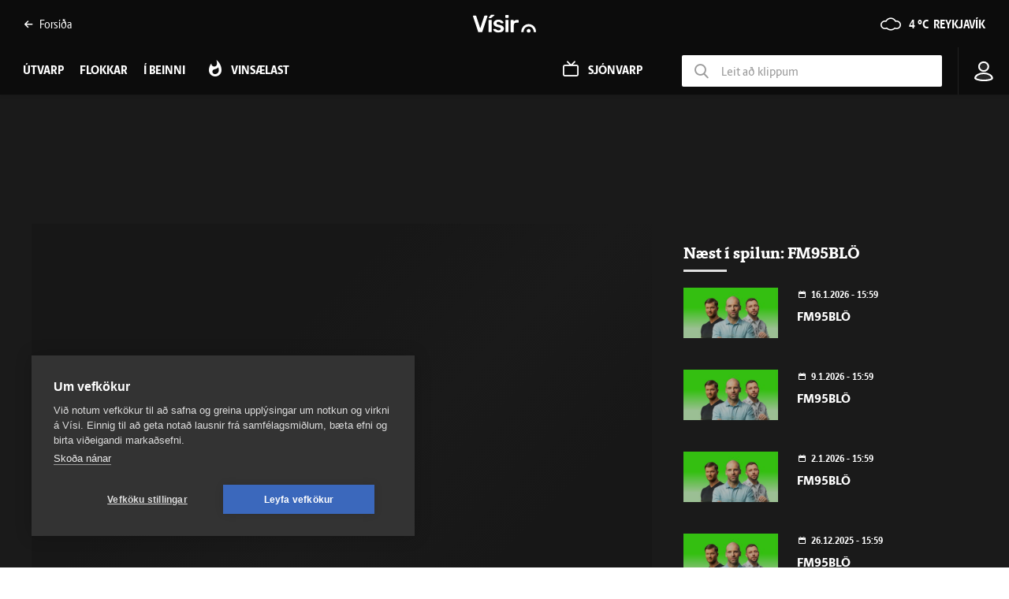

--- FILE ---
content_type: text/html; charset=utf-8
request_url: https://www.visir.is/k/1f31d8fc-99ae-440a-8b54-24ca7a484470-1584727268723
body_size: 314509
content:
<!DOCTYPE html>
<html lang="is">
<head>
    <meta charset="utf-8">
    <meta http-equiv="X-UA-Compatible" content="IE=edge">
    <meta name="format-detection" content="telephone=no">
    <meta name="viewport" content="width=device-width, initial-scale=1, user-scalable=no">
    
    <script>
    const cookieUpdateEvent = new Event("cookieUpdate");
</script>

<!-- Google Tag Manager -->
<script>
    (function (w, d, s, l, i) {
        w[l] = w[l] || []; w[l].push({
            'gtm.start':
                new Date().getTime(), event: 'gtm.js'
        }); var f = d.getElementsByTagName(s)[0],
            j = d.createElement(s), dl = l != 'dataLayer' ? '&l=' + l : ''; j.async = true; j.src =
                'https://www.googletagmanager.com/gtm.js?id=' + i + dl; f.parentNode.insertBefore(j, f);
        window.dataLayer.push({
            'event': 'custom_page_view',
            'category': 'Utvarp',
            'sub_category': 'utvarp'
        })
    })(window, document, 'script', 'dataLayer', 'GTM-KSWPW6N');
</script>
<!-- End Google Tag Manager -->

<!--ChartBeat-->
<script type="text/javascript">
    (function () {
        var _sf_async_config = window._sf_async_config = (window._sf_async_config || {});
        /** CONFIGURATION START **/
        _sf_async_config.uid = 39908;
        _sf_async_config.domain = "visir.is";
        _sf_async_config.useCanonical = true;
        _sf_async_config.sections = "Utvarp";
        
        _sf_async_config.playerdomain = 'visir.is';
    /** CONFIGURATION END **/
        function loadChartbeat() {
            var e = document.createElement('script');
            var n = document.getElementsByTagName('script')[0];
            e.type = 'text/javascript';
            e.async = true;
            e.src = '//static.chartbeat.com/js/chartbeat_video.js';
            n.parentNode.insertBefore(e, n);
        }
        loadChartbeat();
    })();
</script>



    <link href="/js/videojs/skins/jwlike/videojs.css" rel="stylesheet" type="text/css">
    <link href="/js/videojs/skins/vjs-visir.css" rel="stylesheet" type="text/css">

    
    <meta name="description" content="Auddi Bl&#xF6;, Steindi og Gillz eru &#xE1; FM957 alla f&#xF6;studaga milli klukkan 16 og 18." />
    <meta property="og:title" content="FM95BL&#xD6; - Vísir" />
    <meta property="og:type" content="article" />
    <meta property="og:url" content="https://www.visir.is/k/1f31d8fc-99ae-440a-8b54-24ca7a484470-1584727268723/fm95blo" />
    <meta property="og:image" content="https://www.visir.is/mi/1600x900/ci/d61de3f2-7f60-43e2-98cf-3d45c76cc44f.jpg" />
    <meta property="og:description" content="Auddi Bl&#xF6;, Steindi og Gillz eru &#xE1; FM957 alla f&#xF6;studaga milli klukkan 16 og 18." />
    <meta property="article:section" content="Utvarp" />
    <meta property="twitter:card" content="summary" />
    <meta property="twitter:title" content="FM95BL&#xD6; - Vísir" />
    <meta property="twitter:url" content="https://www.visir.is/k/1f31d8fc-99ae-440a-8b54-24ca7a484470-1584727268723/fm95blo" />
    <meta property="twitter:image" content="https://www.visir.is/mi/880x478/ci/d61de3f2-7f60-43e2-98cf-3d45c76cc44f.jpg" />
    <meta property="twitter:description" content="Auddi Bl&#xF6;, Steindi og Gillz eru &#xE1; FM957 alla f&#xF6;studaga milli klukkan 16 og 18." />
    <link rel="canonical" href="https://www.visir.is/k/1f31d8fc-99ae-440a-8b54-24ca7a484470-1584727268723/fm95blo" />


    
<meta property="k5a:login" content="0">
<meta property="k5a:subscriber" content="0">


    <link rel="apple-touch-icon" sizes="57x57" href="/static/1.0.1231/img/favicon/visir-favicon-57x57.png">
    <link rel="apple-touch-icon" sizes="60x60" href="/static/1.0.1231/img/favicon/visir-favicon-60x60.png">
    <link rel="apple-touch-icon" sizes="72x72" href="/static/1.0.1231/img/favicon/visir-favicon-72x72.png">
    <link rel="apple-touch-icon" sizes="76x76" href="/static/1.0.1231/img/favicon/visir-favicon-76x76.png">
    <link rel="apple-touch-icon" sizes="114x114" href="/static/1.0.1231/img/favicon/visir-favicon-114x114.png">
    <link rel="apple-touch-icon" sizes="120x120" href="/static/1.0.1231/img/favicon/visir-favicon-120x120.png">
    <link rel="apple-touch-icon" sizes="144x144" href="/static/1.0.1231/img/favicon/visir-favicon-144x144.png">
    <link rel="apple-touch-icon" sizes="152x152" href="/static/1.0.1231/img/favicon/visir-favicon-152x152.png">
    <link rel="apple-touch-icon" sizes="180x180" href="/static/1.0.1231/img/favicon/visir-favicon-180x180.png">
    <link rel="icon" type="image/png" sizes="192x192" href="/static/1.0.1231/img/favicon/visir-favicon-192x192.png">
    <link rel="icon" type="image/png" sizes="32x32" href="/static/1.0.1231/img/favicon/visir-favicon-32x32.png">
    <link rel="icon" type="image/png" sizes="96x96" href="/static/1.0.1231/img/favicon/visir-favicon-96x96.png">
    <link rel="icon" type="image/png" sizes="16x16" href="/static/1.0.1231/img/favicon/visir-favicon-16x16.png">
    <link rel="manifest" href="/static/1.0.1231/img/favicon/manifest.json">
    <meta name="msapplication-TileColor" content="#ffffff">
    <meta name="msapplication-TileImage" content="/static/1.0.1231/img/favicon/visir-favicon-144x144.png">
    <meta property="fb:app_id" content="169323689758194"/>
    <meta property="fb:admins" content="100001241383489"/>
    <meta name="application-name" content="visir.is"/>
    <meta name="twitter:widgets:csp" content="on">
    <meta name="facebook-domain-verification" content="5wsmwcm70ednfhid864mksq74lbjrb" />

        <title>FM95BL&#xD6; - &#xDA;tvarp - Vísir</title>
        <meta property="og:site_name" content="visir.is"/>
        <meta name="theme-color" content="#ffffff">

    <link rel="stylesheet" href="/static/1.0.1231/css/main.css" media="all">
    <link rel="stylesheet" href="/static/1.0.1231/css/print.css" media="print">

    

    <script src="https://cdnjs.cloudflare.com/polyfill/v3/polyfill.min.js?features=default-3.6,Array.prototype.includes,fetch,Promise"></script>
    <script>window.lazySizesConfig = window.lazySizesConfig || {}; lazySizesConfig.expand = 400; lazySizesConfig.loadMode = 3;</script>
    <script src="/static/static/js/lazysizes.min.js"></script>
    <script src="/js/image_error.min.js"></script>

    <!--Ecobox: Social media publishing automation-->
    <script async id="ebx" src="//applets.ebxcdn.com/ebx.js"></script>

    <link rel="search" type="application/opensearchdescription+xml" href="/static/opensearch.xml" title="Visir Search"/>
</head>


<body class="-tv">

    <!-- Google Tag Manager (noscript) -->
    <noscript>
        <iframe src="https://www.googletagmanager.com/ns.html?id=GTM-KSWPW6N"
                height="0" width="0" style="display:none;visibility:hidden"></iframe>
    </noscript>
    <!-- End Google Tag Manager (noscript) -->

        
<header class="main-header main-header--tv ">
    <div class="main-header__upper">
        <div class="limit">
            <div class="main-header__link">
                <a href="/"><i class="icon-point-left"></i>Fors&#xED;&#xF0;a </a>
            </div>

            <a href="/" class="main-header__branding branding branding__upper">
    <svg id="Layer_2" data-name="Layer 2" xmlns="http://www.w3.org/2000/svg" viewBox="0 0 66.86 19.06">
        <defs>
            <style>
                .cls-1 {
                    fill: #fff;
                }
            </style>
        </defs>
        <g id="Layer_1-2" data-name="Layer 1">
            <g>
                <path class="cls-1" d="M6.32,18.45c-.27,0-.47-.07-.62-.2-.15-.13-.26-.3-.32-.5L.05,1.77c-.03-.08-.05-.16-.05-.22,0-.15.05-.27.15-.37.1-.1.22-.15.37-.15h2.19c.23,0,.41.06.54.19.12.12.2.25.24.36l4.21,12.82L11.9,1.57c.03-.12.11-.24.24-.36.12-.12.3-.19.54-.19h2.19c.13,0,.25.05.36.15.11.1.16.22.16.37,0,.07-.02.14-.05.22l-5.33,15.98c-.07.2-.17.37-.32.5-.15.13-.36.2-.62.2h-2.74ZM18.67,3.63c.22,0,.39-.03.51-.08.12-.05.25-.13.39-.25l3.09-2.54c.08-.08.12-.18.12-.3,0-.32-.16-.47-.47-.47h-2.49c-.22,0-.38.03-.5.09s-.26.18-.42.36l-2.02,2.47c-.08.08-.12.19-.12.32,0,.27.13.4.4.4h1.52ZM19.22,18.45c.18,0,.33-.06.44-.17.11-.12.16-.26.16-.42V6.1c0-.17-.05-.31-.16-.42-.11-.12-.25-.17-.44-.17h-2.07c-.17,0-.31.06-.42.17s-.17.26-.17.42v11.75c0,.17.06.31.17.42s.26.17.42.17h2.07ZM27.04,18.7c1.26,0,2.32-.17,3.17-.51.85-.34,1.5-.81,1.94-1.41.44-.6.66-1.27.66-2.02,0-.61-.14-1.17-.41-1.68-.27-.51-.74-.95-1.39-1.34-.66-.39-1.54-.68-2.65-.88-.98-.2-1.71-.39-2.19-.57-.48-.18-.8-.38-.96-.58-.16-.21-.24-.45-.24-.73,0-.41.17-.76.5-1.03.33-.27.81-.41,1.44-.41.5,0,.9.07,1.21.2.31.13.57.29.78.49.22.19.41.37.6.54.07.05.13.09.2.12.07.03.14.05.22.05h1.84c.15,0,.28-.05.4-.16.12-.11.17-.25.15-.44-.02-.25-.14-.54-.37-.88-.23-.34-.57-.68-1.01-1.01-.44-.33-.99-.61-1.66-.83-.66-.22-1.44-.34-2.34-.34-1.14,0-2.1.19-2.87.57-.77.38-1.35.87-1.74,1.46-.39.59-.58,1.21-.58,1.86s.15,1.24.45,1.74c.3.5.76.91,1.37,1.24.61.33,1.39.61,2.32.82.95.2,1.68.39,2.19.56.51.17.87.37,1.06.59.19.22.29.5.29.85,0,.48-.22.85-.66,1.11-.44.26-.98.39-1.63.39-.5,0-.91-.07-1.24-.21-.33-.14-.62-.31-.86-.51-.24-.2-.47-.39-.68-.57-.08-.08-.15-.13-.2-.15-.05-.02-.11-.02-.17-.02h-1.97c-.15,0-.29.05-.41.16-.12.11-.18.25-.16.44.02.23.13.52.35.87.22.35.55.7,1,1.05.45.35,1.02.64,1.73.87.71.23,1.56.35,2.55.35M37.04,18.45c.18,0,.33-.06.44-.17.11-.12.16-.26.16-.42V6.1c0-.16-.05-.31-.16-.42-.11-.12-.25-.17-.44-.17h-2.07c-.17,0-.31.06-.42.17s-.17.26-.17.42v11.75c0,.17.06.31.17.42s.26.17.42.17h2.07ZM37.14,3.36c.18,0,.33-.06.45-.17.12-.12.17-.26.17-.42V.97c0-.17-.06-.31-.17-.42-.12-.12-.27-.17-.45-.17h-2.26c-.17,0-.31.06-.42.17-.12.12-.17.26-.17.42v1.79c0,.17.06.31.17.42.12.12.26.17.42.17h2.26ZM42.72,18.45c.18,0,.33-.06.45-.17s.17-.26.17-.42v-6.85c0-.8.22-1.42.66-1.86.44-.44,1.06-.66,1.86-.66h1.94c.18,0,.33-.06.44-.17.11-.12.16-.26.16-.42v-1.79c0-.17-.05-.31-.16-.42-.11-.12-.25-.17-.44-.17h-1.02c-.8,0-1.5.14-2.1.42-.61.28-1.1.69-1.48,1.22v-1.02c0-.18-.06-.33-.19-.45s-.27-.17-.44-.17h-2.02c-.17,0-.31.06-.42.17s-.17.27-.17.45v11.73c0,.17.06.31.17.42s.26.17.42.17h2.17Z" />
                <path class="cls-1" d="M59.04,19.06c-.25,0-.49-.04-.72-.13-.49-.18-.9-.56-1.12-1.04-.25-.53-.25-1.16,0-1.69.26-.59.82-1.03,1.45-1.15h0c.12-.03.25-.04.38-.04.77,0,1.52.48,1.83,1.16h0c.25.52.26,1.15.03,1.67-.2.49-.6.88-1.09,1.08-.24.1-.51.15-.77.15M66.78,18.36s.07-.1.08-.17c.03-1.18-.18-2.35-.6-3.38-.65-1.59-1.81-2.95-3.26-3.82-1.19-.72-2.55-1.1-3.94-1.1-.18,0-.36,0-.54.02-2.09.13-4.15,1.21-5.49,2.89-1.22,1.49-1.86,3.45-1.79,5.41,0,.06.04.12.08.16.05.05.11.08.18.08.29,0,.58,0,.87,0,.36,0,.72,0,1.08,0,.07,0,.13-.03.18-.08.05-.05.08-.12.08-.21h0v-.04c0-.06,0-.11,0-.16,0-.95.22-1.87.64-2.67.54-1.03,1.4-1.87,2.43-2.36.69-.34,1.48-.52,2.27-.52.4,0,.8.04,1.19.13,1.56.35,2.95,1.5,3.62,2.98.37.78.55,1.68.53,2.68,0,.07.04.12.08.17s.1.07.17.08c.27,0,.56,0,.9,0,.3,0,.61,0,.91,0h.16c.07,0,.13-.04.18-.08" />
            </g>
        </g>
    </svg>
</a>

            <div class="main-header__weather">
                <div class="category-weather">
                    <div class='weather-widget weather-widget--sunny'><span class='icon-cloudy-light'></span><a href='/p/vedur'><span>4 °C &nbsp;</span><span>Reykjavík</span></a></div>
                </div>
            </div>
            <div class="main-header__text">
                <div class="action-mobile-nav">
                    <span>Loka</span>
                </div>
            </div>
            <div class="main-header__login">
                
<div class="user-profile-container">

        
            <span class="user-profile user-default-img">
                <svg viewBox="0 0 22 26" fill="none" xmlns="http://www.w3.org/2000/svg">
                <circle cx="10.8961" cy="7.20266" r="5.43398" stroke="#282828" stroke-width="2"/>
                <path d="M20.7925 21.5234C20.7925 21.6545 20.7275 21.8955 20.3102 22.2305C19.891 22.5671 19.2203 22.9064 18.2943 23.2049C16.4523 23.7987 13.8391 24.1555 10.8963 24.1555C7.99339 24.1555 5.38543 23.6536 3.53168 22.9829C2.60002 22.6458 1.90112 22.2812 1.45623 21.9476C1.07699 21.6632 1.00998 21.5018 1.00018 21.4876C1.01481 19.9677 1.95957 18.4664 3.74063 17.296C5.52732 16.1219 8.05437 15.363 10.8963 15.363C13.7382 15.363 16.2652 16.1219 18.0519 17.296C19.847 18.4756 20.7925 19.9913 20.7925 21.5234Z" stroke="#282828" stroke-width="2"/>
                </svg>
            </span>
</div>
            </div>
            <div class="main-header__search">
                <a class="search-box__button" href="/leit"><i class="icon-search"></i></a>
            </div>
            <div class="main-header__hamburger">
                <div class="toggler action-mobile-nav no-print">
                    <div></div>
                    
                </div>
            </div>
        </div>
    </div>
        <div class="main-header__lower">
            <nav class="main-menu no-print -lower">
                <ul>
                        <li class="main-menu__category -news">
                            <a href="/utvarp">&#xDA;tvarp</a>
                        </li>                
                        <li class="main-menu__category -radio">
                            <a href="/utvarp/flokkar">Flokkar</a>
                        </li>                
                    ﻿
    <li class="main-menu__category -tv -clickitem">
        <a>Í beinni</a>
        <div class="main-menu__sub main-menu__sub--no-sub-nav">
            <div class="main-menu__sub__news-panel -radio">
                <div class="radio-station-wrap">
                    <div class="row radiobox">
                        <div class="col-xs-4 col-sm-3">
                            <a href="http://vefutvarp.visir.is/bylgjan/">
                                <div style="background-image: url('/static/1.0.1231/img/radio/color/bylgjan-255x90.png')"></div>
                            </a>
                        </div>
                        <div class="col-xs-4 col-sm-3">
                            <a href="http://vefutvarp.visir.is/fm957/">
                                <div style="background-image: url('/static/1.0.1231/img/radio/color/fm957-255x90.png')"></div>
                            </a>
                        </div>
                        <div class="col-xs-4 col-sm-3">
                            <a href="http://vefutvarp.visir.is/x977/">
                                <div style="background-image: url('/static/1.0.1231/img/radio/color/x977-255x90.png')"></div>
                            </a>
                        </div>
                        <div class="col-xs-4 col-sm-3">
                            <a href="http://vefutvarp.visir.is/gullbylgjan/">
                                <div style="background-image: url('/static/1.0.1231/img/radio/color/gullbylgjan-255x90.png')"></div>
                            </a>
                        </div>
                        <div class="col-xs-4 col-sm-3">
                            <a href="http://vefutvarp.visir.is/lettbylgjan/">
                                <div style="background-image: url('/static/1.0.1231/img/radio/color/lettbylgjan-255x90.png')"></div>
                            </a>
                        </div>
                        <div class="col-xs-4 col-sm-3">
                            <a href="http://vefutvarp.visir.is/country/">
                                <div style="background-image: url('/static/1.0.1231/img/radio/color/countrybylgjan-255x90.png')"></div>
                            </a>
                        </div>
                        <div class="col-xs-4 col-sm-3">
                            <a href="http://vefutvarp.visir.is/islenska/">
                                <div style="background-image: url('/static/1.0.1231/img/radio/color/islenskabylgjan-255x90.png')"></div>
                            </a>
                        </div>
                    </div>
                </div>
            </div>
        </div>
    </li>
<li class="main-menu__category -popular -tv -subcat-4-items">
    <a href="/utvarp/vinsaelt"><span>Vinsælast</span></a>
</li>
    <li class="main-menu__category -tvlink -tv">
        <a href="/sjonvarp"><span>Sjónvarp</span></a>
    </li>
    <li class="main-header__lower__search">
        <div>
            <label>
                <i class="icon-search"></i>
            </label>
            <input type="text" name="media-search" class="media-search" placeholder="Leit að klippum" data-mediatype="utvarp" autocomplete="off">
        </div>
    </li>

                </ul>
            </nav>
        </div>
<div class="limit">
    <a href="/" class="branding branding__lower">
    <svg id="Layer_2" data-name="Layer 2" xmlns="http://www.w3.org/2000/svg" viewBox="0 0 66.86 19.06">
        <defs>
            <style>
                .cls-1 {
                    fill: #fff;
                }
            </style>
        </defs>
        <g id="Layer_1-2" data-name="Layer 1">
            <g>
                <path class="cls-1" d="M6.32,18.45c-.27,0-.47-.07-.62-.2-.15-.13-.26-.3-.32-.5L.05,1.77c-.03-.08-.05-.16-.05-.22,0-.15.05-.27.15-.37.1-.1.22-.15.37-.15h2.19c.23,0,.41.06.54.19.12.12.2.25.24.36l4.21,12.82L11.9,1.57c.03-.12.11-.24.24-.36.12-.12.3-.19.54-.19h2.19c.13,0,.25.05.36.15.11.1.16.22.16.37,0,.07-.02.14-.05.22l-5.33,15.98c-.07.2-.17.37-.32.5-.15.13-.36.2-.62.2h-2.74ZM18.67,3.63c.22,0,.39-.03.51-.08.12-.05.25-.13.39-.25l3.09-2.54c.08-.08.12-.18.12-.3,0-.32-.16-.47-.47-.47h-2.49c-.22,0-.38.03-.5.09s-.26.18-.42.36l-2.02,2.47c-.08.08-.12.19-.12.32,0,.27.13.4.4.4h1.52ZM19.22,18.45c.18,0,.33-.06.44-.17.11-.12.16-.26.16-.42V6.1c0-.17-.05-.31-.16-.42-.11-.12-.25-.17-.44-.17h-2.07c-.17,0-.31.06-.42.17s-.17.26-.17.42v11.75c0,.17.06.31.17.42s.26.17.42.17h2.07ZM27.04,18.7c1.26,0,2.32-.17,3.17-.51.85-.34,1.5-.81,1.94-1.41.44-.6.66-1.27.66-2.02,0-.61-.14-1.17-.41-1.68-.27-.51-.74-.95-1.39-1.34-.66-.39-1.54-.68-2.65-.88-.98-.2-1.71-.39-2.19-.57-.48-.18-.8-.38-.96-.58-.16-.21-.24-.45-.24-.73,0-.41.17-.76.5-1.03.33-.27.81-.41,1.44-.41.5,0,.9.07,1.21.2.31.13.57.29.78.49.22.19.41.37.6.54.07.05.13.09.2.12.07.03.14.05.22.05h1.84c.15,0,.28-.05.4-.16.12-.11.17-.25.15-.44-.02-.25-.14-.54-.37-.88-.23-.34-.57-.68-1.01-1.01-.44-.33-.99-.61-1.66-.83-.66-.22-1.44-.34-2.34-.34-1.14,0-2.1.19-2.87.57-.77.38-1.35.87-1.74,1.46-.39.59-.58,1.21-.58,1.86s.15,1.24.45,1.74c.3.5.76.91,1.37,1.24.61.33,1.39.61,2.32.82.95.2,1.68.39,2.19.56.51.17.87.37,1.06.59.19.22.29.5.29.85,0,.48-.22.85-.66,1.11-.44.26-.98.39-1.63.39-.5,0-.91-.07-1.24-.21-.33-.14-.62-.31-.86-.51-.24-.2-.47-.39-.68-.57-.08-.08-.15-.13-.2-.15-.05-.02-.11-.02-.17-.02h-1.97c-.15,0-.29.05-.41.16-.12.11-.18.25-.16.44.02.23.13.52.35.87.22.35.55.7,1,1.05.45.35,1.02.64,1.73.87.71.23,1.56.35,2.55.35M37.04,18.45c.18,0,.33-.06.44-.17.11-.12.16-.26.16-.42V6.1c0-.16-.05-.31-.16-.42-.11-.12-.25-.17-.44-.17h-2.07c-.17,0-.31.06-.42.17s-.17.26-.17.42v11.75c0,.17.06.31.17.42s.26.17.42.17h2.07ZM37.14,3.36c.18,0,.33-.06.45-.17.12-.12.17-.26.17-.42V.97c0-.17-.06-.31-.17-.42-.12-.12-.27-.17-.45-.17h-2.26c-.17,0-.31.06-.42.17-.12.12-.17.26-.17.42v1.79c0,.17.06.31.17.42.12.12.26.17.42.17h2.26ZM42.72,18.45c.18,0,.33-.06.45-.17s.17-.26.17-.42v-6.85c0-.8.22-1.42.66-1.86.44-.44,1.06-.66,1.86-.66h1.94c.18,0,.33-.06.44-.17.11-.12.16-.26.16-.42v-1.79c0-.17-.05-.31-.16-.42-.11-.12-.25-.17-.44-.17h-1.02c-.8,0-1.5.14-2.1.42-.61.28-1.1.69-1.48,1.22v-1.02c0-.18-.06-.33-.19-.45s-.27-.17-.44-.17h-2.02c-.17,0-.31.06-.42.17s-.17.27-.17.45v11.73c0,.17.06.31.17.42s.26.17.42.17h2.17Z" />
                <path class="cls-1" d="M59.04,19.06c-.25,0-.49-.04-.72-.13-.49-.18-.9-.56-1.12-1.04-.25-.53-.25-1.16,0-1.69.26-.59.82-1.03,1.45-1.15h0c.12-.03.25-.04.38-.04.77,0,1.52.48,1.83,1.16h0c.25.52.26,1.15.03,1.67-.2.49-.6.88-1.09,1.08-.24.1-.51.15-.77.15M66.78,18.36s.07-.1.08-.17c.03-1.18-.18-2.35-.6-3.38-.65-1.59-1.81-2.95-3.26-3.82-1.19-.72-2.55-1.1-3.94-1.1-.18,0-.36,0-.54.02-2.09.13-4.15,1.21-5.49,2.89-1.22,1.49-1.86,3.45-1.79,5.41,0,.06.04.12.08.16.05.05.11.08.18.08.29,0,.58,0,.87,0,.36,0,.72,0,1.08,0,.07,0,.13-.03.18-.08.05-.05.08-.12.08-.21h0v-.04c0-.06,0-.11,0-.16,0-.95.22-1.87.64-2.67.54-1.03,1.4-1.87,2.43-2.36.69-.34,1.48-.52,2.27-.52.4,0,.8.04,1.19.13,1.56.35,2.95,1.5,3.62,2.98.37.78.55,1.68.53,2.68,0,.07.04.12.08.17s.1.07.17.08c.27,0,.56,0,.9,0,.3,0,.61,0,.91,0h.16c.07,0,.13-.04.18-.08" />
            </g>
        </g>
    </svg>
</a>
    <div class="toggler action-mobile-nav no-print">
        <div></div>
    </div>
    <a class="action-open-search -mobile"><i class="icon-search"></i></a>
    <nav class="main-menu no-print">
        <ul>
                <li class="main-menu__category -news">
                    <a href="/utvarp">&#xDA;tvarp</a>
                </li>
                <li class="main-menu__category ">
                    <a href="/utvarp/flokkar">Flokkar</a>
                </li>
﻿
    <li class="main-menu__category -tv ">
        <a>Í beinni</a>
        <div class="main-menu__sub main-menu__sub--no-sub-nav">
            <div class="main-menu__sub__news-panel -radio">
                <div class="radio-station-wrap">
                    <div class="row radiobox">
                        <div class="col-xs-4 col-sm-3">
                            <a href="http://vefutvarp.visir.is/bylgjan/">
                                <div style="background-image: url('/static/1.0.1231/img/radio/color/bylgjan-255x90.png')"></div>
                            </a>
                        </div>
                        <div class="col-xs-4 col-sm-3">
                            <a href="http://vefutvarp.visir.is/fm957/">
                                <div style="background-image: url('/static/1.0.1231/img/radio/color/fm957-255x90.png')"></div>
                            </a>
                        </div>
                        <div class="col-xs-4 col-sm-3">
                            <a href="http://vefutvarp.visir.is/x977/">
                                <div style="background-image: url('/static/1.0.1231/img/radio/color/x977-255x90.png')"></div>
                            </a>
                        </div>
                        <div class="col-xs-4 col-sm-3">
                            <a href="http://vefutvarp.visir.is/gullbylgjan/">
                                <div style="background-image: url('/static/1.0.1231/img/radio/color/gullbylgjan-255x90.png')"></div>
                            </a>
                        </div>
                        <div class="col-xs-4 col-sm-3">
                            <a href="http://vefutvarp.visir.is/lettbylgjan/">
                                <div style="background-image: url('/static/1.0.1231/img/radio/color/lettbylgjan-255x90.png')"></div>
                            </a>
                        </div>
                        <div class="col-xs-4 col-sm-3">
                            <a href="http://vefutvarp.visir.is/country/">
                                <div style="background-image: url('/static/1.0.1231/img/radio/color/countrybylgjan-255x90.png')"></div>
                            </a>
                        </div>
                        <div class="col-xs-4 col-sm-3">
                            <a href="http://vefutvarp.visir.is/islenska/">
                                <div style="background-image: url('/static/1.0.1231/img/radio/color/islenskabylgjan-255x90.png')"></div>
                            </a>
                        </div>
                    </div>
                </div>
            </div>
        </div>
    </li>
<li class="main-menu__category -popular -tv -subcat-4-items">
    <a href="/utvarp/vinsaelt"><span>Vinsælast</span></a>
</li>
    <li class="main-menu__category -tvlink -tv">
        <a href="/sjonvarp"><span>Sjónvarp</span></a>
    </li>
        </ul>

            <div class="main-menu__tv-search-form">
                <ul>
                    <li><input type="text" name="media-search" class="media-search" placeholder="Leit að klippum" data-mediatype="utvarp" autofocus></li>
                </ul>
            </div>

    <ul>
        <li class="main-menu__icon">
            
<div class="user-profile-container">

        
            <span class="user-profile user-default-img">
                <svg viewBox="0 0 22 26" fill="none" xmlns="http://www.w3.org/2000/svg">
                <circle cx="10.8961" cy="7.20266" r="5.43398" stroke="#282828" stroke-width="2"/>
                <path d="M20.7925 21.5234C20.7925 21.6545 20.7275 21.8955 20.3102 22.2305C19.891 22.5671 19.2203 22.9064 18.2943 23.2049C16.4523 23.7987 13.8391 24.1555 10.8963 24.1555C7.99339 24.1555 5.38543 23.6536 3.53168 22.9829C2.60002 22.6458 1.90112 22.2812 1.45623 21.9476C1.07699 21.6632 1.00998 21.5018 1.00018 21.4876C1.01481 19.9677 1.95957 18.4664 3.74063 17.296C5.52732 16.1219 8.05437 15.363 10.8963 15.363C13.7382 15.363 16.2652 16.1219 18.0519 17.296C19.847 18.4756 20.7925 19.9913 20.7925 21.5234Z" stroke="#282828" stroke-width="2"/>
                </svg>
            </span>
</div>
        </li>
    </ul>
    </nav>
</div>
    
<div class="login-dropdown login-hidden --utvarp--">
        <li><a href="/innskra">Innskráning</a></li
</div>

</header>



<div class="main-content">
    


<section class="segment -bg-dark">
    <div class="limit padded">
            <div class="limit padded padded--less">
            <!-- **** Ad P-T1 / P-T1-M **** -->
<aside>
    <div class="row">
        <div class="adwrap">
            <div class="placement placement-pt1" data-targetclass="placement-pt1" data-desktop="000000000039193d" data-mobile="0000000000391958" data-lazy="true" data-categories="media,utvarp" data-tags="fm95blo" data-adlocation="p-t1,p-t1-m"></div>
        </div>
    </div>
</aside>            </div>
            <div class="row -gutter-wide">
                <div class="col-xs-12 col-sm-12 col-md-12 col-lg-8">
                <article class="article-item press-ads">
                        <figure class="figure">
                            <video-js id="video-media-player"
                                  class="video-js vjs-16-9 video-js-visir"
                                      controls
                                      fluid
                                      playsinline
                                      preload="auto">
                                      <div class="media-player-placeholder"></div>
                            </video-js>
                            
                        </figure>
                            <h1 class="article-item__title">FM95BL&#xD6;</h1>
                            <p class="-large">Auddi Blö, Steindi og Gillz eru á FM957 alla föstudaga milli klukkan 16 og 18.</p>
                            <div class="article-item__meta  ui-mb-xs-30">
                                <div class="article-item__viewcount"><span>49788</span></div>
                                <time class="article-item__date">20. mars 2020</time>
                                <time class="article-item__time">16:00</time>
<div class="article-item__length">2:00:00</div>
                                <div class="badge badge--rounded"><a href="/utvarp/s/144">FM95BL&#xD6;</a></div>
                            </div>
                        <div class="tagslist -relative -social-padding">
                            <div class="social-share -dark -position-right">
                                <div class="social-share__media">
                                    <ul>
                                        <li><a href="https://www.facebook.com/share.php?u=https://www.visir.is/k/1f31d8fc-99ae-440a-8b54-24ca7a484470-1584727268723" class="icon-facebook-rounded" data-layout="button_count"></a></li>
                                        <li><a href="https://twitter.com/share?url=https://www.visir.is/k/1f31d8fc-99ae-440a-8b54-24ca7a484470-1584727268723&text=FM95BL&#xD6;" class="icon-twitter-rounded"></a></li>
                                        <li><a href="mailto:?to=&subject=FM95BL&#xD6;&body=https://www.visir.is/k/1f31d8fc-99ae-440a-8b54-24ca7a484470-1584727268723" class="icon-email-rounded"></a></li>
                                        <li aria-label="Afritað"><a class="icon-embed-rounded" id="copy-embed"></a></li>
                                    </ul>
                                </div>
                            </div>
                        </div>
                    </article>
                </div>

                <div class="col-xs-12 col-sm-12 col-md-12 col-lg-4">
                    <!-- **** Ad P-M1 / P-M1-M **** -->
<aside>
    <div class="row">
        <div class="adwrap">
            <div class="placement placement-pm1" data-targetclass="placement-pm1" data-desktop="000000000039193f" data-mobile="0000000000391959" data-lazy="true" data-categories="media,utvarp" data-tags="fm95blo" data-adlocation="p-m1,p-m1-m"></div>
        </div>
    </div>
</aside>                    <div class="scroll-wrapper">
                        <h3 class="category-title">Næst í spilun: FM95BL&#xD6;</h3>
                        <div class="scroll-wrapper__inner">
                            <div class="scroll-wrapper__innermost">
                                <div class="row">
                                            <div class="col-xs-12 col-sm-12 col-md-6 col-lg-12">
                                                <article class="article-item article-item--split article-item--video -small-image -image-120 -zoom-hover-effect">
                                                    <figure class="figure  ">
                                                        <a href="/k/b3c0cea5-e75c-4b81-ad3c-dbf6351d5a23-1768586589622/fm95blo">
                                                            <div class="play-button -sm play-button--radio"></div>
                                                            <img src="https://www.visir.is/mi/300x160/ci/76db197b-337f-4e7c-9c4f-5d3fedbc5244.jpg"  onerror="handleImageError(this);">
                                                        </a>
                                                    </figure>
                                                    <div class="article-item__content">
                                                        <div class="article-item__meta article-item__meta--small">
                                                            <time class="article-item__date">16.1.2026 - 15:59</time>
                                                        </div>
                                                        <h2 class="article-item__title truncate-on-line-3"><a href="/k/b3c0cea5-e75c-4b81-ad3c-dbf6351d5a23-1768586589622/fm95blo">FM95BL&#xD6;</a></h2>
                                                    </div>
                                                </article>
                                            </div>
                                            <div class="col-xs-12 col-sm-12 col-md-6 col-lg-12">
                                                <article class="article-item article-item--split article-item--video -small-image -image-120 -zoom-hover-effect">
                                                    <figure class="figure  ">
                                                        <a href="/k/9e29aa34-5456-4447-a47d-71019be38b41-1767981789025/fm95blo">
                                                            <div class="play-button -sm play-button--radio"></div>
                                                            <img src="https://www.visir.is/mi/300x160/ci/76db197b-337f-4e7c-9c4f-5d3fedbc5244.jpg"  onerror="handleImageError(this);">
                                                        </a>
                                                    </figure>
                                                    <div class="article-item__content">
                                                        <div class="article-item__meta article-item__meta--small">
                                                            <time class="article-item__date">9.1.2026 - 15:59</time>
                                                        </div>
                                                        <h2 class="article-item__title truncate-on-line-3"><a href="/k/9e29aa34-5456-4447-a47d-71019be38b41-1767981789025/fm95blo">FM95BL&#xD6;</a></h2>
                                                    </div>
                                                </article>
                                            </div>
                                            <div class="col-xs-12 col-sm-12 col-md-6 col-lg-12">
                                                <article class="article-item article-item--split article-item--video -small-image -image-120 -zoom-hover-effect">
                                                    <figure class="figure  ">
                                                        <a href="/k/66fc1f10-55c7-4d8f-a672-a3fc08fbe045-1767376988511/fm95blo">
                                                            <div class="play-button -sm play-button--radio"></div>
                                                            <img src="https://www.visir.is/mi/300x160/ci/76db197b-337f-4e7c-9c4f-5d3fedbc5244.jpg"  onerror="handleImageError(this);">
                                                        </a>
                                                    </figure>
                                                    <div class="article-item__content">
                                                        <div class="article-item__meta article-item__meta--small">
                                                            <time class="article-item__date">2.1.2026 - 15:59</time>
                                                        </div>
                                                        <h2 class="article-item__title truncate-on-line-3"><a href="/k/66fc1f10-55c7-4d8f-a672-a3fc08fbe045-1767376988511/fm95blo">FM95BL&#xD6;</a></h2>
                                                    </div>
                                                </article>
                                            </div>
                                            <div class="col-xs-12 col-sm-12 col-md-6 col-lg-12">
                                                <article class="article-item article-item--split article-item--video -small-image -image-120 -zoom-hover-effect">
                                                    <figure class="figure  ">
                                                        <a href="/k/279ef727-a03b-4729-a365-3e2c771f1639-1766772187883/fm95blo">
                                                            <div class="play-button -sm play-button--radio"></div>
                                                            <img src="https://www.visir.is/mi/300x160/ci/76db197b-337f-4e7c-9c4f-5d3fedbc5244.jpg"  onerror="handleImageError(this);">
                                                        </a>
                                                    </figure>
                                                    <div class="article-item__content">
                                                        <div class="article-item__meta article-item__meta--small">
                                                            <time class="article-item__date">26.12.2025 - 15:59</time>
                                                        </div>
                                                        <h2 class="article-item__title truncate-on-line-3"><a href="/k/279ef727-a03b-4729-a365-3e2c771f1639-1766772187883/fm95blo">FM95BL&#xD6;</a></h2>
                                                    </div>
                                                </article>
                                            </div>
                                            <div class="col-xs-12 col-sm-12 col-md-6 col-lg-12">
                                                <article class="article-item article-item--split article-item--video -small-image -image-120 -zoom-hover-effect">
                                                    <figure class="figure  ">
                                                        <a href="/k/2f3a6dbd-8e82-4ee5-a7f5-d049088b4d46-1766167389004/fm95blo">
                                                            <div class="play-button -sm play-button--radio"></div>
                                                            <img src="https://www.visir.is/mi/300x160/ci/76db197b-337f-4e7c-9c4f-5d3fedbc5244.jpg"  onerror="handleImageError(this);">
                                                        </a>
                                                    </figure>
                                                    <div class="article-item__content">
                                                        <div class="article-item__meta article-item__meta--small">
                                                            <time class="article-item__date">19.12.2025 - 15:59</time>
                                                        </div>
                                                        <h2 class="article-item__title truncate-on-line-3"><a href="/k/2f3a6dbd-8e82-4ee5-a7f5-d049088b4d46-1766167389004/fm95blo">FM95BL&#xD6;</a></h2>
                                                    </div>
                                                </article>
                                            </div>
                                            <div class="col-xs-12 col-sm-12 col-md-6 col-lg-12">
                                                <article class="article-item article-item--split article-item--video -small-image -image-120 -zoom-hover-effect">
                                                    <figure class="figure  ">
                                                        <a href="/k/d364f0dc-e063-47c4-bdce-404162ce1c58-1765562588560/fm95blo">
                                                            <div class="play-button -sm play-button--radio"></div>
                                                            <img src="https://www.visir.is/mi/300x160/ci/76db197b-337f-4e7c-9c4f-5d3fedbc5244.jpg"  onerror="handleImageError(this);">
                                                        </a>
                                                    </figure>
                                                    <div class="article-item__content">
                                                        <div class="article-item__meta article-item__meta--small">
                                                            <time class="article-item__date">12.12.2025 - 15:59</time>
                                                        </div>
                                                        <h2 class="article-item__title truncate-on-line-3"><a href="/k/d364f0dc-e063-47c4-bdce-404162ce1c58-1765562588560/fm95blo">FM95BL&#xD6;</a></h2>
                                                    </div>
                                                </article>
                                            </div>
                                            <div class="col-xs-12 col-sm-12 col-md-6 col-lg-12">
                                                <article class="article-item article-item--split article-item--video -small-image -image-120 -zoom-hover-effect">
                                                    <figure class="figure  ">
                                                        <a href="/k/eeecae51-61d5-4428-9775-7f9c73eb2a6e-1764957789183/fm95blo">
                                                            <div class="play-button -sm play-button--radio"></div>
                                                            <img src="https://www.visir.is/mi/300x160/ci/76db197b-337f-4e7c-9c4f-5d3fedbc5244.jpg"  onerror="handleImageError(this);">
                                                        </a>
                                                    </figure>
                                                    <div class="article-item__content">
                                                        <div class="article-item__meta article-item__meta--small">
                                                            <time class="article-item__date">5.12.2025 - 15:59</time>
                                                        </div>
                                                        <h2 class="article-item__title truncate-on-line-3"><a href="/k/eeecae51-61d5-4428-9775-7f9c73eb2a6e-1764957789183/fm95blo">FM95BL&#xD6;</a></h2>
                                                    </div>
                                                </article>
                                            </div>
                                            <div class="col-xs-12 col-sm-12 col-md-6 col-lg-12">
                                                <article class="article-item article-item--split article-item--video -small-image -image-120 -zoom-hover-effect">
                                                    <figure class="figure  ">
                                                        <a href="/k/0d9eb332-1ba9-456e-ab96-2ad5c6e50c45-1764352988444/fm95blo">
                                                            <div class="play-button -sm play-button--radio"></div>
                                                            <img src="https://www.visir.is/mi/300x160/ci/76db197b-337f-4e7c-9c4f-5d3fedbc5244.jpg"  onerror="handleImageError(this);">
                                                        </a>
                                                    </figure>
                                                    <div class="article-item__content">
                                                        <div class="article-item__meta article-item__meta--small">
                                                            <time class="article-item__date">28.11.2025 - 15:59</time>
                                                        </div>
                                                        <h2 class="article-item__title truncate-on-line-3"><a href="/k/0d9eb332-1ba9-456e-ab96-2ad5c6e50c45-1764352988444/fm95blo">FM95BL&#xD6;</a></h2>
                                                    </div>
                                                </article>
                                            </div>
                                            <div class="col-xs-12 col-sm-12 col-md-6 col-lg-12">
                                                <article class="article-item article-item--split article-item--video -small-image -image-120 -zoom-hover-effect">
                                                    <figure class="figure  ">
                                                        <a href="/k/c20af35d-2feb-486c-8606-0aa7199f0168-1763748187830/fm95blo">
                                                            <div class="play-button -sm play-button--radio"></div>
                                                            <img src="https://www.visir.is/mi/300x160/ci/76db197b-337f-4e7c-9c4f-5d3fedbc5244.jpg"  onerror="handleImageError(this);">
                                                        </a>
                                                    </figure>
                                                    <div class="article-item__content">
                                                        <div class="article-item__meta article-item__meta--small">
                                                            <time class="article-item__date">21.11.2025 - 15:59</time>
                                                        </div>
                                                        <h2 class="article-item__title truncate-on-line-3"><a href="/k/c20af35d-2feb-486c-8606-0aa7199f0168-1763748187830/fm95blo">FM95BL&#xD6;</a></h2>
                                                    </div>
                                                </article>
                                            </div>
                                            <div class="col-xs-12 col-sm-12 col-md-6 col-lg-12">
                                                <article class="article-item article-item--split article-item--video -small-image -image-120 -zoom-hover-effect">
                                                    <figure class="figure  ">
                                                        <a href="/k/534dd328-218f-4822-aaa7-97f33e55b24c-1763143387593/fm95blo">
                                                            <div class="play-button -sm play-button--radio"></div>
                                                            <img src="https://www.visir.is/mi/300x160/ci/76db197b-337f-4e7c-9c4f-5d3fedbc5244.jpg"  onerror="handleImageError(this);">
                                                        </a>
                                                    </figure>
                                                    <div class="article-item__content">
                                                        <div class="article-item__meta article-item__meta--small">
                                                            <time class="article-item__date">14.11.2025 - 15:59</time>
                                                        </div>
                                                        <h2 class="article-item__title truncate-on-line-3"><a href="/k/534dd328-218f-4822-aaa7-97f33e55b24c-1763143387593/fm95blo">FM95BL&#xD6;</a></h2>
                                                    </div>
                                                </article>
                                            </div>
                                            <div class="col-xs-12 col-sm-12 col-md-6 col-lg-12">
                                                <article class="article-item article-item--split article-item--video -small-image -image-120 -zoom-hover-effect">
                                                    <figure class="figure  ">
                                                        <a href="/k/733512f8-88fe-4da2-ac6a-642a951e5cef-1762538588202/fm95blo">
                                                            <div class="play-button -sm play-button--radio"></div>
                                                            <img src="https://www.visir.is/mi/300x160/ci/76db197b-337f-4e7c-9c4f-5d3fedbc5244.jpg"  onerror="handleImageError(this);">
                                                        </a>
                                                    </figure>
                                                    <div class="article-item__content">
                                                        <div class="article-item__meta article-item__meta--small">
                                                            <time class="article-item__date">7.11.2025 - 15:59</time>
                                                        </div>
                                                        <h2 class="article-item__title truncate-on-line-3"><a href="/k/733512f8-88fe-4da2-ac6a-642a951e5cef-1762538588202/fm95blo">FM95BL&#xD6;</a></h2>
                                                    </div>
                                                </article>
                                            </div>
                                            <div class="col-xs-12 col-sm-12 col-md-6 col-lg-12">
                                                <article class="article-item article-item--split article-item--video -small-image -image-120 -zoom-hover-effect">
                                                    <figure class="figure  ">
                                                        <a href="/k/3655a446-49d2-400a-ad39-82f40438c8b7-1761933789082/fm95blo">
                                                            <div class="play-button -sm play-button--radio"></div>
                                                            <img src="https://www.visir.is/mi/300x160/ci/76db197b-337f-4e7c-9c4f-5d3fedbc5244.jpg"  onerror="handleImageError(this);">
                                                        </a>
                                                    </figure>
                                                    <div class="article-item__content">
                                                        <div class="article-item__meta article-item__meta--small">
                                                            <time class="article-item__date">31.10.2025 - 15:59</time>
                                                        </div>
                                                        <h2 class="article-item__title truncate-on-line-3"><a href="/k/3655a446-49d2-400a-ad39-82f40438c8b7-1761933789082/fm95blo">FM95BL&#xD6;</a></h2>
                                                    </div>
                                                </article>
                                            </div>
                                </div>
                                    <div class="ui-text-center ui-mb-xs-40">
                                        <a class="button -wide -center -light-border" role="button" href="/utvarp/s/144">Sjá meira</a>
                                    </div>
                                </div>
                        </div>
                    </div>
                </div>
            </div>
        </div>
    </section>




<section class="segment">
    <div class="limit padded">
        <div class="limit">
            <!-- **** Ad P-M2 / P-M2-M **** -->
<aside>
    <div class="row">
        <div class="adwrap">
            <div class="placement placement-pm2" data-targetclass="placement-pm2" data-desktop="0000000000391940" data-mobile="000000000039195b" data-lazy="true" data-categories="media,utvarp" data-tags="fm95blo" data-adlocation="p-m1,p-m2-m"></div>
        </div>
    </div>
</aside>        </div>
        <div class="row -gutter-wide">

            <div class="col-xs-12">
                <h3 class="category-title">
                    Vinsælt í flokknum FM95BL&#xD6;
                </h3>
            </div>
            <div class="col-xs-12">
                <div class="video-slider swiper-slider">
                    <div class="swiper-container">
                        <div class="swiper-wrapper">
                            <div class="swiper-slide swiper-slide-active">
                                        <article class="article-item article-item--video -zoom-hover-effect">
                                            <figure class="figure ">
                                                <a href ="/k/b3c0cea5-e75c-4b81-ad3c-dbf6351d5a23-1768586589622/fm95blo">
                                                    <div class="play-button -sm play-button--radio"></div>
                                                    <img src ="/mi/600x320/ci/76db197b-337f-4e7c-9c4f-5d3fedbc5244.jpg" id="b3c0cea5-e75c-4b81-ad3c-dbf6351d5a23-1768586589622" duration="7319">
                                                </a>
                                            </figure>
                                            <div class="article-item__content">
                                                <h3 class="article-item__title article-item__title--small truncate-on-line-2"><a href="/k/b3c0cea5-e75c-4b81-ad3c-dbf6351d5a23-1768586589622/fm95blo" >FM95BLÖ</a></h3>
                                                <div class="article-item__meta"><div class="badge badge--rounded"><a href="/utvarp/s/144/fm95blo">FM95BLÖ</a></div></div>
                                                <div class="article-item__meta">
                                                    <div class="article-item__viewcount"><span>7375</span></div>
                                                    <time class="article-item__time">16.1.2026 15:59</time>
                                                </div>
                                            </div>
                                        </article>
                                    </div><div class="swiper-slide swiper-slide-active">
                                        <article class="article-item article-item--video -zoom-hover-effect">
                                            <figure class="figure ">
                                                <a href ="/k/src6c7f97b2-2b55-44ac-8717-61bbb3c13e54/fm95blo">
                                                    <div class="play-button -sm play-button--radio"></div>
                                                    <img src ="/mi/600x320/veftvimg/FBA16CCA-17DE-4046-8BBA-2C460748D02F.jpg" id="src6c7f97b2-2b55-44ac-8717-61bbb3c13e54" duration="7081">
                                                </a>
                                            </figure>
                                            <div class="article-item__content">
                                                <h3 class="article-item__title article-item__title--small truncate-on-line-2"><a href="/k/src6c7f97b2-2b55-44ac-8717-61bbb3c13e54/fm95blo" >FM95BLÖ</a></h3>
                                                <div class="article-item__meta"><div class="badge badge--rounded"><a href="/utvarp/s/144/fm95blo">FM95BLÖ</a></div></div>
                                                <div class="article-item__meta">
                                                    <div class="article-item__viewcount"><span>35290</span></div>
                                                    <time class="article-item__time">18.8.2017 16:00</time>
                                                </div>
                                            </div>
                                        </article>
                                    </div><div class="swiper-slide swiper-slide-active">
                                        <article class="article-item article-item--video -zoom-hover-effect">
                                            <figure class="figure ">
                                                <a href ="/k/9e29aa34-5456-4447-a47d-71019be38b41-1767981789025/fm95blo">
                                                    <div class="play-button -sm play-button--radio"></div>
                                                    <img src ="/mi/600x320/ci/76db197b-337f-4e7c-9c4f-5d3fedbc5244.jpg" id="9e29aa34-5456-4447-a47d-71019be38b41-1767981789025" duration="7318">
                                                </a>
                                            </figure>
                                            <div class="article-item__content">
                                                <h3 class="article-item__title article-item__title--small truncate-on-line-2"><a href="/k/9e29aa34-5456-4447-a47d-71019be38b41-1767981789025/fm95blo" >FM95BLÖ</a></h3>
                                                <div class="article-item__meta"><div class="badge badge--rounded"><a href="/utvarp/s/144/fm95blo">FM95BLÖ</a></div></div>
                                                <div class="article-item__meta">
                                                    <div class="article-item__viewcount"><span>6891</span></div>
                                                    <time class="article-item__time">9.1.2026 15:59</time>
                                                </div>
                                            </div>
                                        </article>
                                    </div><div class="swiper-slide swiper-slide-active">
                                        <article class="article-item article-item--video -zoom-hover-effect">
                                            <figure class="figure ">
                                                <a href ="/k/srcd5f722c4-dd85-448d-88db-a924b680c44b/fm95blo">
                                                    <div class="play-button -sm play-button--radio"></div>
                                                    <img src ="/mi/600x320/veftvimg/FBA16CCA-17DE-4046-8BBA-2C460748D02F.jpg" id="srcd5f722c4-dd85-448d-88db-a924b680c44b" duration="7126">
                                                </a>
                                            </figure>
                                            <div class="article-item__content">
                                                <h3 class="article-item__title article-item__title--small truncate-on-line-2"><a href="/k/srcd5f722c4-dd85-448d-88db-a924b680c44b/fm95blo" >FM95BLÖ</a></h3>
                                                <div class="article-item__meta"><div class="badge badge--rounded"><a href="/utvarp/s/144/fm95blo">FM95BLÖ</a></div></div>
                                                <div class="article-item__meta">
                                                    <div class="article-item__viewcount"><span>7420</span></div>
                                                    <time class="article-item__time">20.4.2012 16:03</time>
                                                </div>
                                            </div>
                                        </article>
                                    </div><div class="swiper-slide swiper-slide-active">
                                        <article class="article-item article-item--video -zoom-hover-effect">
                                            <figure class="figure ">
                                                <a href ="/k/66fc1f10-55c7-4d8f-a672-a3fc08fbe045-1767376988511/fm95blo">
                                                    <div class="play-button -sm play-button--radio"></div>
                                                    <img src ="/mi/600x320/ci/76db197b-337f-4e7c-9c4f-5d3fedbc5244.jpg" id="66fc1f10-55c7-4d8f-a672-a3fc08fbe045-1767376988511" duration="7321">
                                                </a>
                                            </figure>
                                            <div class="article-item__content">
                                                <h3 class="article-item__title article-item__title--small truncate-on-line-2"><a href="/k/66fc1f10-55c7-4d8f-a672-a3fc08fbe045-1767376988511/fm95blo" >FM95BLÖ</a></h3>
                                                <div class="article-item__meta"><div class="badge badge--rounded"><a href="/utvarp/s/144/fm95blo">FM95BLÖ</a></div></div>
                                                <div class="article-item__meta">
                                                    <div class="article-item__viewcount"><span>7635</span></div>
                                                    <time class="article-item__time">2.1.2026 15:59</time>
                                                </div>
                                            </div>
                                        </article>
                                    </div><div class="swiper-slide swiper-slide-active">
                                        <article class="article-item article-item--video -zoom-hover-effect">
                                            <figure class="figure ">
                                                <a href ="/k/f3cce0d0-e1f8-48d0-9e73-312180b88bbb-1639764548588/fm95blo">
                                                    <div class="play-button -sm play-button--radio"></div>
                                                    <img src ="/mi/600x320/ci/501f7bbe-abd5-4295-bc2c-cc23ea25f41e.jpg" id="f3cce0d0-e1f8-48d0-9e73-312180b88bbb-1639764548588" duration="7679">
                                                </a>
                                            </figure>
                                            <div class="article-item__content">
                                                <h3 class="article-item__title article-item__title--small truncate-on-line-2"><a href="/k/f3cce0d0-e1f8-48d0-9e73-312180b88bbb-1639764548588/fm95blo" >FM95BLÖ</a></h3>
                                                <div class="article-item__meta"><div class="badge badge--rounded"><a href="/utvarp/s/144/fm95blo">FM95BLÖ</a></div></div>
                                                <div class="article-item__meta">
                                                    <div class="article-item__viewcount"><span>38788</span></div>
                                                    <time class="article-item__time">17.12.2021 15:59</time>
                                                </div>
                                            </div>
                                        </article>
                                    </div><div class="swiper-slide swiper-slide-active">
                                        <article class="article-item article-item--video -zoom-hover-effect">
                                            <figure class="figure ">
                                                <a href ="/k/733512f8-88fe-4da2-ac6a-642a951e5cef-1762538588202/fm95blo">
                                                    <div class="play-button -sm play-button--radio"></div>
                                                    <img src ="/mi/600x320/ci/76db197b-337f-4e7c-9c4f-5d3fedbc5244.jpg" id="733512f8-88fe-4da2-ac6a-642a951e5cef-1762538588202" duration="7318">
                                                </a>
                                            </figure>
                                            <div class="article-item__content">
                                                <h3 class="article-item__title article-item__title--small truncate-on-line-2"><a href="/k/733512f8-88fe-4da2-ac6a-642a951e5cef-1762538588202/fm95blo" >FM95BLÖ</a></h3>
                                                <div class="article-item__meta"><div class="badge badge--rounded"><a href="/utvarp/s/144/fm95blo">FM95BLÖ</a></div></div>
                                                <div class="article-item__meta">
                                                    <div class="article-item__viewcount"><span>8754</span></div>
                                                    <time class="article-item__time">7.11.2025 15:59</time>
                                                </div>
                                            </div>
                                        </article>
                                    </div><div class="swiper-slide swiper-slide-active">
                                        <article class="article-item article-item--video -zoom-hover-effect">
                                            <figure class="figure ">
                                                <a href ="/k/b301b58e-ee98-4d89-b904-fb662ead8ff2-1538164323270/fm95blo">
                                                    <div class="play-button -sm play-button--radio"></div>
                                                    <img src ="/mi/600x320/ci/d61de3f2-7f60-43e2-98cf-3d45c76cc44f.jpg" id="b301b58e-ee98-4d89-b904-fb662ead8ff2-1538164323270" duration="7183">
                                                </a>
                                            </figure>
                                            <div class="article-item__content">
                                                <h3 class="article-item__title article-item__title--small truncate-on-line-2"><a href="/k/b301b58e-ee98-4d89-b904-fb662ead8ff2-1538164323270/fm95blo" >FM95BLÖ</a></h3>
                                                <div class="article-item__meta"><div class="badge badge--rounded"><a href="/utvarp/s/144/fm95blo">FM95BLÖ</a></div></div>
                                                <div class="article-item__meta">
                                                    <div class="article-item__viewcount"><span>49675</span></div>
                                                    <time class="article-item__time">28.9.2018 16:00</time>
                                                </div>
                                            </div>
                                        </article>
                                    </div><div class="swiper-slide swiper-slide-active">
                                        <article class="article-item article-item--video -zoom-hover-effect">
                                            <figure class="figure ">
                                                <a href ="/k/clp31269/3-ara-afmaelisthattur-fm95blo-allur-thatturinn-">
                                                    <div class="play-button -sm play-button--radio"></div>
                                                    <img src ="/mi/600x320/clp/31269_5.jpg" id="clp31269" duration="7200">
                                                </a>
                                            </figure>
                                            <div class="article-item__content">
                                                <h3 class="article-item__title article-item__title--small truncate-on-line-2"><a href="/k/clp31269/3-ara-afmaelisthattur-fm95blo-allur-thatturinn-" >3 ára afmælisþáttur FM95BLÖ! (Allur þátturinn)</a></h3>
                                                <div class="article-item__meta"><div class="badge badge--rounded"><a href="/utvarp/s/144/fm95blo">FM95BLÖ</a></div></div>
                                                <div class="article-item__meta">
                                                    <div class="article-item__viewcount"><span>75972</span></div>
                                                    <time class="article-item__time">15.11.2014 14:00</time>
                                                </div>
                                            </div>
                                        </article>
                                    </div><div class="swiper-slide swiper-slide-active">
                                        <article class="article-item article-item--video -zoom-hover-effect">
                                            <figure class="figure ">
                                                <a href ="/k/src71e79c92-f9b1-429c-bbdc-23225053a7af/fm95blo">
                                                    <div class="play-button -sm play-button--radio"></div>
                                                    <img src ="/mi/600x320/veftvimg/FBA16CCA-17DE-4046-8BBA-2C460748D02F.jpg" id="src71e79c92-f9b1-429c-bbdc-23225053a7af" duration="7401">
                                                </a>
                                            </figure>
                                            <div class="article-item__content">
                                                <h3 class="article-item__title article-item__title--small truncate-on-line-2"><a href="/k/src71e79c92-f9b1-429c-bbdc-23225053a7af/fm95blo" >FM95BLÖ</a></h3>
                                                <div class="article-item__meta"><div class="badge badge--rounded"><a href="/utvarp/s/144/fm95blo">FM95BLÖ</a></div></div>
                                                <div class="article-item__meta">
                                                    <div class="article-item__viewcount"><span>7191</span></div>
                                                    <time class="article-item__time">13.3.2013 16:01</time>
                                                </div>
                                            </div>
                                        </article>
                                    </div><div class="swiper-slide swiper-slide-active">
                                        <article class="article-item article-item--video -zoom-hover-effect">
                                            <figure class="figure ">
                                                <a href ="/k/e8daf4f4-b6c4-4211-a04d-996f08e22a90-1598638149327/fm95blo">
                                                    <div class="play-button -sm play-button--radio"></div>
                                                    <img src ="/mi/600x320/ci/501f7bbe-abd5-4295-bc2c-cc23ea25f41e.jpg" id="e8daf4f4-b6c4-4211-a04d-996f08e22a90-1598638149327" duration="7680">
                                                </a>
                                            </figure>
                                            <div class="article-item__content">
                                                <h3 class="article-item__title article-item__title--small truncate-on-line-2"><a href="/k/e8daf4f4-b6c4-4211-a04d-996f08e22a90-1598638149327/fm95blo" >FM95BLÖ</a></h3>
                                                <div class="article-item__meta"><div class="badge badge--rounded"><a href="/utvarp/s/144/fm95blo">FM95BLÖ</a></div></div>
                                                <div class="article-item__meta">
                                                    <div class="article-item__viewcount"><span>56124</span></div>
                                                    <time class="article-item__time">28.8.2020 15:59</time>
                                                </div>
                                            </div>
                                        </article>
                                    </div><div class="swiper-slide swiper-slide-active">
                                        <article class="article-item article-item--video -zoom-hover-effect">
                                            <figure class="figure ">
                                                <a href ="/k/5a914983-b7dd-47c3-b939-6a4fa4217443-1621620549514/fm95blo">
                                                    <div class="play-button -sm play-button--radio"></div>
                                                    <img src ="/mi/600x320/ci/501f7bbe-abd5-4295-bc2c-cc23ea25f41e.jpg" id="5a914983-b7dd-47c3-b939-6a4fa4217443-1621620549514" duration="7680">
                                                </a>
                                            </figure>
                                            <div class="article-item__content">
                                                <h3 class="article-item__title article-item__title--small truncate-on-line-2"><a href="/k/5a914983-b7dd-47c3-b939-6a4fa4217443-1621620549514/fm95blo" >FM95BLÖ</a></h3>
                                                <div class="article-item__meta"><div class="badge badge--rounded"><a href="/utvarp/s/144/fm95blo">FM95BLÖ</a></div></div>
                                                <div class="article-item__meta">
                                                    <div class="article-item__viewcount"><span>81739</span></div>
                                                    <time class="article-item__time">21.5.2021 15:59</time>
                                                </div>
                                            </div>
                                        </article>
                                    </div><div class="swiper-slide swiper-slide-active">
                                        <article class="article-item article-item--video -zoom-hover-effect">
                                            <figure class="figure ">
                                                <a href ="/k/8f8dcbb3-13ad-4535-aba7-43c377d95f15-1538766755438/fm95blo-5.-oktober">
                                                    <div class="play-button -sm play-button--radio"></div>
                                                    <img src ="/mi/600x320/ci/d61de3f2-7f60-43e2-98cf-3d45c76cc44f.jpg" id="8f8dcbb3-13ad-4535-aba7-43c377d95f15-1538766755438" duration="6746">
                                                </a>
                                            </figure>
                                            <div class="article-item__content">
                                                <h3 class="article-item__title article-item__title--small truncate-on-line-2"><a href="/k/8f8dcbb3-13ad-4535-aba7-43c377d95f15-1538766755438/fm95blo-5.-oktober" >FM95BLÖ 5. október</a></h3>
                                                <div class="article-item__meta"><div class="badge badge--rounded"><a href="/utvarp/s/144/fm95blo">FM95BLÖ</a></div></div>
                                                <div class="article-item__meta">
                                                    <div class="article-item__viewcount"><span>48317</span></div>
                                                    <time class="article-item__time">5.10.2018 16:03</time>
                                                </div>
                                            </div>
                                        </article>
                                    </div><div class="swiper-slide swiper-slide-active">
                                        <article class="article-item article-item--video -zoom-hover-effect">
                                            <figure class="figure ">
                                                <a href ="/k/dfef3809-0b9b-43b7-822f-d01b040d5d4f-1634321348921/fm95blo">
                                                    <div class="play-button -sm play-button--radio"></div>
                                                    <img src ="/mi/600x320/ci/501f7bbe-abd5-4295-bc2c-cc23ea25f41e.jpg" id="dfef3809-0b9b-43b7-822f-d01b040d5d4f-1634321348921" duration="7680">
                                                </a>
                                            </figure>
                                            <div class="article-item__content">
                                                <h3 class="article-item__title article-item__title--small truncate-on-line-2"><a href="/k/dfef3809-0b9b-43b7-822f-d01b040d5d4f-1634321348921/fm95blo" >FM95BLÖ</a></h3>
                                                <div class="article-item__meta"><div class="badge badge--rounded"><a href="/utvarp/s/144/fm95blo">FM95BLÖ</a></div></div>
                                                <div class="article-item__meta">
                                                    <div class="article-item__viewcount"><span>63915</span></div>
                                                    <time class="article-item__time">15.10.2021 15:59</time>
                                                </div>
                                            </div>
                                        </article>
                                    </div><div class="swiper-slide swiper-slide-active">
                                        <article class="article-item article-item--video -zoom-hover-effect">
                                            <figure class="figure ">
                                                <a href ="/k/src6256df26-3b90-4e3d-a27f-788a74f583b8/fm95blo">
                                                    <div class="play-button -sm play-button--radio"></div>
                                                    <img src ="/mi/600x320/veftvimg/FBA16CCA-17DE-4046-8BBA-2C460748D02F.jpg" id="src6256df26-3b90-4e3d-a27f-788a74f583b8" duration="7349">
                                                </a>
                                            </figure>
                                            <div class="article-item__content">
                                                <h3 class="article-item__title article-item__title--small truncate-on-line-2"><a href="/k/src6256df26-3b90-4e3d-a27f-788a74f583b8/fm95blo" >FM95BLÖ</a></h3>
                                                <div class="article-item__meta"><div class="badge badge--rounded"><a href="/utvarp/s/144/fm95blo">FM95BLÖ</a></div></div>
                                                <div class="article-item__meta">
                                                    <div class="article-item__viewcount"><span>9333</span></div>
                                                    <time class="article-item__time">2.5.2013 16:02</time>
                                                </div>
                                            </div>
                                        </article>
                                    </div><div class="swiper-slide swiper-slide-active">
                                        <article class="article-item article-item--video -zoom-hover-effect">
                                            <figure class="figure ">
                                                <a href ="/k/0a2fe2c3-5f0d-42cf-99ed-846d4220025c-1536345601145/fm95blo">
                                                    <div class="play-button -sm play-button--radio"></div>
                                                    <img src ="/mi/600x320/ci/d61de3f2-7f60-43e2-98cf-3d45c76cc44f.jpg" id="0a2fe2c3-5f0d-42cf-99ed-846d4220025c-1536345601145" duration="7168">
                                                </a>
                                            </figure>
                                            <div class="article-item__content">
                                                <h3 class="article-item__title article-item__title--small truncate-on-line-2"><a href="/k/0a2fe2c3-5f0d-42cf-99ed-846d4220025c-1536345601145/fm95blo" >FM95BLÖ</a></h3>
                                                <div class="article-item__meta"><div class="badge badge--rounded"><a href="/utvarp/s/144/fm95blo">FM95BLÖ</a></div></div>
                                                <div class="article-item__meta">
                                                    <div class="article-item__viewcount"><span>72639</span></div>
                                                    <time class="article-item__time">7.9.2018 16:00</time>
                                                </div>
                                            </div>
                                        </article>
                                    </div><div class="swiper-slide swiper-slide-active">
                                        <article class="article-item article-item--video -zoom-hover-effect">
                                            <figure class="figure ">
                                                <a href ="/k/srcf76202bb-432f-404e-8d02-bbf9b2cb6ed2/fm95blo">
                                                    <div class="play-button -sm play-button--radio"></div>
                                                    <img src ="/mi/600x320/veftvimg/FBA16CCA-17DE-4046-8BBA-2C460748D02F.jpg" id="srcf76202bb-432f-404e-8d02-bbf9b2cb6ed2" duration="7135">
                                                </a>
                                            </figure>
                                            <div class="article-item__content">
                                                <h3 class="article-item__title article-item__title--small truncate-on-line-2"><a href="/k/srcf76202bb-432f-404e-8d02-bbf9b2cb6ed2/fm95blo" >FM95BLÖ</a></h3>
                                                <div class="article-item__meta"><div class="badge badge--rounded"><a href="/utvarp/s/144/fm95blo">FM95BLÖ</a></div></div>
                                                <div class="article-item__meta">
                                                    <div class="article-item__viewcount"><span>31499</span></div>
                                                    <time class="article-item__time">9.12.2016 16:00</time>
                                                </div>
                                            </div>
                                        </article>
                                    </div><div class="swiper-slide swiper-slide-active">
                                        <article class="article-item article-item--video -zoom-hover-effect">
                                            <figure class="figure ">
                                                <a href ="/k/50f312d8-b86c-41a8-8e48-8a754fd71737-1730484188529/fm95blo">
                                                    <div class="play-button -sm play-button--radio"></div>
                                                    <img src ="/mi/600x320/ci/501f7bbe-abd5-4295-bc2c-cc23ea25f41e.jpg" id="50f312d8-b86c-41a8-8e48-8a754fd71737-1730484188529" duration="7319">
                                                </a>
                                            </figure>
                                            <div class="article-item__content">
                                                <h3 class="article-item__title article-item__title--small truncate-on-line-2"><a href="/k/50f312d8-b86c-41a8-8e48-8a754fd71737-1730484188529/fm95blo" >FM95BLÖ</a></h3>
                                                <div class="article-item__meta"><div class="badge badge--rounded"><a href="/utvarp/s/144/fm95blo">FM95BLÖ</a></div></div>
                                                <div class="article-item__meta">
                                                    <div class="article-item__viewcount"><span>12267</span></div>
                                                    <time class="article-item__time">1.11.2024 15:59</time>
                                                </div>
                                            </div>
                                        </article>
                                    </div><div class="swiper-slide swiper-slide-active">
                                        <article class="article-item article-item--video -zoom-hover-effect">
                                            <figure class="figure ">
                                                <a href ="/k/b353a3b0-9b05-489f-be96-50ae7b2e1d8f-1622225349371/fm95blo">
                                                    <div class="play-button -sm play-button--radio"></div>
                                                    <img src ="/mi/600x320/ci/501f7bbe-abd5-4295-bc2c-cc23ea25f41e.jpg" id="b353a3b0-9b05-489f-be96-50ae7b2e1d8f-1622225349371" duration="7681">
                                                </a>
                                            </figure>
                                            <div class="article-item__content">
                                                <h3 class="article-item__title article-item__title--small truncate-on-line-2"><a href="/k/b353a3b0-9b05-489f-be96-50ae7b2e1d8f-1622225349371/fm95blo" >FM95BLÖ</a></h3>
                                                <div class="article-item__meta"><div class="badge badge--rounded"><a href="/utvarp/s/144/fm95blo">FM95BLÖ</a></div></div>
                                                <div class="article-item__meta">
                                                    <div class="article-item__viewcount"><span>75388</span></div>
                                                    <time class="article-item__time">28.5.2021 15:59</time>
                                                </div>
                                            </div>
                                        </article>
                                    </div><div class="swiper-slide swiper-slide-active">
                                        <article class="article-item article-item--video -zoom-hover-effect">
                                            <figure class="figure ">
                                                <a href ="/k/6fb2dfe6-e4a5-41a5-b014-c9ddfa033fc6-1631902149281/fm95blo">
                                                    <div class="play-button -sm play-button--radio"></div>
                                                    <img src ="/mi/600x320/ci/501f7bbe-abd5-4295-bc2c-cc23ea25f41e.jpg" id="6fb2dfe6-e4a5-41a5-b014-c9ddfa033fc6-1631902149281" duration="7681">
                                                </a>
                                            </figure>
                                            <div class="article-item__content">
                                                <h3 class="article-item__title article-item__title--small truncate-on-line-2"><a href="/k/6fb2dfe6-e4a5-41a5-b014-c9ddfa033fc6-1631902149281/fm95blo" >FM95BLÖ</a></h3>
                                                <div class="article-item__meta"><div class="badge badge--rounded"><a href="/utvarp/s/144/fm95blo">FM95BLÖ</a></div></div>
                                                <div class="article-item__meta">
                                                    <div class="article-item__viewcount"><span>65580</span></div>
                                                    <time class="article-item__time">17.9.2021 15:59</time>
                                                </div>
                                            </div>
                                        </article>
                                    </div><div class="swiper-slide swiper-slide-active">
                                        <article class="article-item article-item--video -zoom-hover-effect">
                                            <figure class="figure ">
                                                <a href ="/k/05a8c44a-dcb1-4719-9493-98057bb9f44e-1611943748561/fm95blo">
                                                    <div class="play-button -sm play-button--radio"></div>
                                                    <img src ="/mi/600x320/ci/501f7bbe-abd5-4295-bc2c-cc23ea25f41e.jpg" id="05a8c44a-dcb1-4719-9493-98057bb9f44e-1611943748561" duration="7680">
                                                </a>
                                            </figure>
                                            <div class="article-item__content">
                                                <h3 class="article-item__title article-item__title--small truncate-on-line-2"><a href="/k/05a8c44a-dcb1-4719-9493-98057bb9f44e-1611943748561/fm95blo" >FM95BLÖ</a></h3>
                                                <div class="article-item__meta"><div class="badge badge--rounded"><a href="/utvarp/s/144/fm95blo">FM95BLÖ</a></div></div>
                                                <div class="article-item__meta">
                                                    <div class="article-item__viewcount"><span>65369</span></div>
                                                    <time class="article-item__time">29.1.2021 15:59</time>
                                                </div>
                                            </div>
                                        </article>
                                    </div><div class="swiper-slide swiper-slide-active">
                                        <article class="article-item article-item--video -zoom-hover-effect">
                                            <figure class="figure ">
                                                <a href ="/k/src0ba02215-92a3-4896-bf94-b2c22d9a3033/fm95blo">
                                                    <div class="play-button -sm play-button--radio"></div>
                                                    <img src ="/mi/600x320/veftvimg/FBA16CCA-17DE-4046-8BBA-2C460748D02F.jpg" id="src0ba02215-92a3-4896-bf94-b2c22d9a3033" duration="7380">
                                                </a>
                                            </figure>
                                            <div class="article-item__content">
                                                <h3 class="article-item__title article-item__title--small truncate-on-line-2"><a href="/k/src0ba02215-92a3-4896-bf94-b2c22d9a3033/fm95blo" >FM95BLÖ</a></h3>
                                                <div class="article-item__meta"><div class="badge badge--rounded"><a href="/utvarp/s/144/fm95blo">FM95BLÖ</a></div></div>
                                                <div class="article-item__meta">
                                                    <div class="article-item__viewcount"><span>50169</span></div>
                                                    <time class="article-item__time">15.5.2015 16:02</time>
                                                </div>
                                            </div>
                                        </article>
                                    </div><div class="swiper-slide swiper-slide-active">
                                        <article class="article-item article-item--video -zoom-hover-effect">
                                            <figure class="figure ">
                                                <a href ="/k/srcacc60883-1327-405c-8562-883f3e952355/fm95blo">
                                                    <div class="play-button -sm play-button--radio"></div>
                                                    <img src ="/mi/600x320/veftvimg/FBA16CCA-17DE-4046-8BBA-2C460748D02F.jpg" id="srcacc60883-1327-405c-8562-883f3e952355" duration="7380">
                                                </a>
                                            </figure>
                                            <div class="article-item__content">
                                                <h3 class="article-item__title article-item__title--small truncate-on-line-2"><a href="/k/srcacc60883-1327-405c-8562-883f3e952355/fm95blo" >FM95BLÖ</a></h3>
                                                <div class="article-item__meta"><div class="badge badge--rounded"><a href="/utvarp/s/144/fm95blo">FM95BLÖ</a></div></div>
                                                <div class="article-item__meta">
                                                    <div class="article-item__viewcount"><span>42147</span></div>
                                                    <time class="article-item__time">6.3.2015 16:02</time>
                                                </div>
                                            </div>
                                        </article>
                                    </div><div class="swiper-slide swiper-slide-active">
                                        <article class="article-item article-item--video -zoom-hover-effect">
                                            <figure class="figure ">
                                                <a href ="/k/clp45211/fm95blo-allur-thatturinn-29.04.16-">
                                                    <div class="play-button -sm play-button--radio"></div>
                                                    <img src ="/mi/600x320/clp/45211_5.jpg" id="clp45211" duration="7076">
                                                </a>
                                            </figure>
                                            <div class="article-item__content">
                                                <h3 class="article-item__title article-item__title--small truncate-on-line-2"><a href="/k/clp45211/fm95blo-allur-thatturinn-29.04.16-" >FM95BLÖ: Allur þátturinn (29.04.16)</a></h3>
                                                <div class="article-item__meta"><div class="badge badge--rounded"><a href="/utvarp/s/144/fm95blo">FM95BLÖ</a></div></div>
                                                <div class="article-item__meta">
                                                    <div class="article-item__viewcount"><span>30608</span></div>
                                                    <time class="article-item__time">2.5.2016 10:17</time>
                                                </div>
                                            </div>
                                        </article>
                                    </div><div class="swiper-slide swiper-slide-active">
                                        <article class="article-item article-item--video -zoom-hover-effect">
                                            <figure class="figure ">
                                                <a href ="/k/src003f67d2-23c2-4a93-b434-f7824bca7e4e/fm95blo">
                                                    <div class="play-button -sm play-button--radio"></div>
                                                    <img src ="/mi/600x320/veftvimg/FBA16CCA-17DE-4046-8BBA-2C460748D02F.jpg" id="src003f67d2-23c2-4a93-b434-f7824bca7e4e" duration="7380">
                                                </a>
                                            </figure>
                                            <div class="article-item__content">
                                                <h3 class="article-item__title article-item__title--small truncate-on-line-2"><a href="/k/src003f67d2-23c2-4a93-b434-f7824bca7e4e/fm95blo" >FM95BLÖ</a></h3>
                                                <div class="article-item__meta"><div class="badge badge--rounded"><a href="/utvarp/s/144/fm95blo">FM95BLÖ</a></div></div>
                                                <div class="article-item__meta">
                                                    <div class="article-item__viewcount"><span>67370</span></div>
                                                    <time class="article-item__time">13.2.2015 16:02</time>
                                                </div>
                                            </div>
                                        </article>
                                    </div><div class="swiper-slide swiper-slide-active">
                                        <article class="article-item article-item--video -zoom-hover-effect">
                                            <figure class="figure ">
                                                <a href ="/k/src58191838-7638-43e9-b198-62eec4e2b044/fm95blo">
                                                    <div class="play-button -sm play-button--radio"></div>
                                                    <img src ="/mi/600x320/veftvimg/FBA16CCA-17DE-4046-8BBA-2C460748D02F.jpg" id="src58191838-7638-43e9-b198-62eec4e2b044" duration="7380">
                                                </a>
                                            </figure>
                                            <div class="article-item__content">
                                                <h3 class="article-item__title article-item__title--small truncate-on-line-2"><a href="/k/src58191838-7638-43e9-b198-62eec4e2b044/fm95blo" >FM95BLÖ</a></h3>
                                                <div class="article-item__meta"><div class="badge badge--rounded"><a href="/utvarp/s/144/fm95blo">FM95BLÖ</a></div></div>
                                                <div class="article-item__meta">
                                                    <div class="article-item__viewcount"><span>32450</span></div>
                                                    <time class="article-item__time">11.12.2015 16:02</time>
                                                </div>
                                            </div>
                                        </article>
                                    </div><div class="swiper-slide swiper-slide-active">
                                        <article class="article-item article-item--video -zoom-hover-effect">
                                            <figure class="figure ">
                                                <a href ="/k/9bd125fb-8624-46da-b227-32c881b2f78d-1602871749186/fm95blo">
                                                    <div class="play-button -sm play-button--radio"></div>
                                                    <img src ="/mi/600x320/ci/501f7bbe-abd5-4295-bc2c-cc23ea25f41e.jpg" id="9bd125fb-8624-46da-b227-32c881b2f78d-1602871749186" duration="7680">
                                                </a>
                                            </figure>
                                            <div class="article-item__content">
                                                <h3 class="article-item__title article-item__title--small truncate-on-line-2"><a href="/k/9bd125fb-8624-46da-b227-32c881b2f78d-1602871749186/fm95blo" >FM95BLÖ</a></h3>
                                                <div class="article-item__meta"><div class="badge badge--rounded"><a href="/utvarp/s/144/fm95blo">FM95BLÖ</a></div></div>
                                                <div class="article-item__meta">
                                                    <div class="article-item__viewcount"><span>62771</span></div>
                                                    <time class="article-item__time">16.10.2020 15:59</time>
                                                </div>
                                            </div>
                                        </article>
                                    </div><div class="swiper-slide swiper-slide-active">
                                        <article class="article-item article-item--video -zoom-hover-effect">
                                            <figure class="figure ">
                                                <a href ="/k/2f3a6dbd-8e82-4ee5-a7f5-d049088b4d46-1766167389004/fm95blo">
                                                    <div class="play-button -sm play-button--radio"></div>
                                                    <img src ="/mi/600x320/ci/76db197b-337f-4e7c-9c4f-5d3fedbc5244.jpg" id="2f3a6dbd-8e82-4ee5-a7f5-d049088b4d46-1766167389004" duration="7320">
                                                </a>
                                            </figure>
                                            <div class="article-item__content">
                                                <h3 class="article-item__title article-item__title--small truncate-on-line-2"><a href="/k/2f3a6dbd-8e82-4ee5-a7f5-d049088b4d46-1766167389004/fm95blo" >FM95BLÖ</a></h3>
                                                <div class="article-item__meta"><div class="badge badge--rounded"><a href="/utvarp/s/144/fm95blo">FM95BLÖ</a></div></div>
                                                <div class="article-item__meta">
                                                    <div class="article-item__viewcount"><span>7101</span></div>
                                                    <time class="article-item__time">19.12.2025 15:59</time>
                                                </div>
                                            </div>
                                        </article>
                                    </div><div class="swiper-slide swiper-slide-active">
                                        <article class="article-item article-item--video -zoom-hover-effect">
                                            <figure class="figure ">
                                                <a href ="/k/src9e5c567d-77e6-42b9-830a-585e5b075bbc/fm95blo">
                                                    <div class="play-button -sm play-button--radio"></div>
                                                    <img src ="/mi/600x320/veftvimg/FBA16CCA-17DE-4046-8BBA-2C460748D02F.jpg" id="src9e5c567d-77e6-42b9-830a-585e5b075bbc" duration="7664">
                                                </a>
                                            </figure>
                                            <div class="article-item__content">
                                                <h3 class="article-item__title article-item__title--small truncate-on-line-2"><a href="/k/src9e5c567d-77e6-42b9-830a-585e5b075bbc/fm95blo" >FM95BLÖ</a></h3>
                                                <div class="article-item__meta"><div class="badge badge--rounded"><a href="/utvarp/s/144/fm95blo">FM95BLÖ</a></div></div>
                                                <div class="article-item__meta">
                                                    <div class="article-item__viewcount"><string>&lt;span&gt;13790&lt;/span&gt;</string></div>
                                                    <time class="article-item__time">19.7.2013 16:01</time>
                                                </div>
                                            </div>
                                        </article>
                                    </div><div class="swiper-slide swiper-slide-active">
                                        <article class="article-item article-item--video -zoom-hover-effect">
                                            <figure class="figure ">
                                                <a href ="/k/c9653a21-6310-4319-ab49-9d10c5afb69b-1590170949706/fm95blo">
                                                    <div class="play-button -sm play-button--radio"></div>
                                                    <img src ="/mi/600x320/ci/501f7bbe-abd5-4295-bc2c-cc23ea25f41e.jpg" id="c9653a21-6310-4319-ab49-9d10c5afb69b-1590170949706" duration="7620">
                                                </a>
                                            </figure>
                                            <div class="article-item__content">
                                                <h3 class="article-item__title article-item__title--small truncate-on-line-2"><a href="/k/c9653a21-6310-4319-ab49-9d10c5afb69b-1590170949706/fm95blo" >FM95BLÖ</a></h3>
                                                <div class="article-item__meta"><div class="badge badge--rounded"><a href="/utvarp/s/144/fm95blo">FM95BLÖ</a></div></div>
                                                <div class="article-item__meta">
                                                    <div class="article-item__viewcount"><string>&lt;span&gt;45075&lt;/span&gt;</string></div>
                                                    <time class="article-item__time">22.5.2020 15:59</time>
                                                </div>
                                            </div>
                                        </article>
                                    </div><div class="swiper-slide swiper-slide-active">
                                        <article class="article-item article-item--video -zoom-hover-effect">
                                            <figure class="figure ">
                                                <a href ="/k/srccf207945-91ca-4d91-90df-674a787591e6/fm95blo">
                                                    <div class="play-button -sm play-button--radio"></div>
                                                    <img src ="/mi/600x320/veftvimg/FBA16CCA-17DE-4046-8BBA-2C460748D02F.jpg" id="srccf207945-91ca-4d91-90df-674a787591e6" duration="7192">
                                                </a>
                                            </figure>
                                            <div class="article-item__content">
                                                <h3 class="article-item__title article-item__title--small truncate-on-line-2"><a href="/k/srccf207945-91ca-4d91-90df-674a787591e6/fm95blo" >FM95BLÖ</a></h3>
                                                <div class="article-item__meta"><div class="badge badge--rounded"><a href="/utvarp/s/144/fm95blo">FM95BLÖ</a></div></div>
                                                <div class="article-item__meta">
                                                    <div class="article-item__viewcount"><span>9337</span></div>
                                                    <time class="article-item__time">24.1.2012 16:03</time>
                                                </div>
                                            </div>
                                        </article>
                                    </div><div class="swiper-slide swiper-slide-active">
                                        <article class="article-item article-item--video -zoom-hover-effect">
                                            <figure class="figure ">
                                                <a href ="/k/e7a3f4d4-ba31-4d14-8392-cb204a20b480-1567188069940/fm95blo">
                                                    <div class="play-button -sm play-button--radio"></div>
                                                    <img src ="/mi/600x320/ci/d61de3f2-7f60-43e2-98cf-3d45c76cc44f.jpg" id="e7a3f4d4-ba31-4d14-8392-cb204a20b480-1567188069940" duration="7200">
                                                </a>
                                            </figure>
                                            <div class="article-item__content">
                                                <h3 class="article-item__title article-item__title--small truncate-on-line-2"><a href="/k/e7a3f4d4-ba31-4d14-8392-cb204a20b480-1567188069940/fm95blo" >FM95BLÖ</a></h3>
                                                <div class="article-item__meta"><div class="badge badge--rounded"><a href="/utvarp/s/144/fm95blo">FM95BLÖ</a></div></div>
                                                <div class="article-item__meta">
                                                    <div class="article-item__viewcount"><string>&lt;span&gt;103457&lt;/span&gt;</string></div>
                                                    <time class="article-item__time">30.8.2019 16:00</time>
                                                </div>
                                            </div>
                                        </article>
                                    </div><div class="swiper-slide swiper-slide-active">
                                        <article class="article-item article-item--video -zoom-hover-effect">
                                            <figure class="figure ">
                                                <a href ="/k/src952155f4-f847-4bee-959b-06544fee3775/fm95blo">
                                                    <div class="play-button -sm play-button--radio"></div>
                                                    <img src ="/mi/600x320/veftvimg/FBA16CCA-17DE-4046-8BBA-2C460748D02F.jpg" id="src952155f4-f847-4bee-959b-06544fee3775" duration="7385">
                                                </a>
                                            </figure>
                                            <div class="article-item__content">
                                                <h3 class="article-item__title article-item__title--small truncate-on-line-2"><a href="/k/src952155f4-f847-4bee-959b-06544fee3775/fm95blo" >FM95BLÖ</a></h3>
                                                <div class="article-item__meta"><div class="badge badge--rounded"><a href="/utvarp/s/144/fm95blo">FM95BLÖ</a></div></div>
                                                <div class="article-item__meta">
                                                    <div class="article-item__viewcount"><span>34126</span></div>
                                                    <time class="article-item__time">20.3.2015 16:01</time>
                                                </div>
                                            </div>
                                        </article>
                                    </div><div class="swiper-slide swiper-slide-active">
                                        <article class="article-item article-item--video -zoom-hover-effect">
                                            <figure class="figure ">
                                                <a href ="/k/84ef6e20-8383-4184-84a4-7488bfc3708f-1706532098017/fm95blo">
                                                    <div class="play-button -sm play-button--radio"></div>
                                                    <img src ="/mi/600x320/ci/501f7bbe-abd5-4295-bc2c-cc23ea25f41e.jpg" id="84ef6e20-8383-4184-84a4-7488bfc3708f-1706532098017" duration="4511">
                                                </a>
                                            </figure>
                                            <div class="article-item__content">
                                                <h3 class="article-item__title article-item__title--small truncate-on-line-2"><a href="/k/84ef6e20-8383-4184-84a4-7488bfc3708f-1706532098017/fm95blo" >FM95BLÖ</a></h3>
                                                <div class="article-item__meta"><div class="badge badge--rounded"><a href="/utvarp/s/144/fm95blo">FM95BLÖ</a></div></div>
                                                <div class="article-item__meta">
                                                    <div class="article-item__viewcount"><span>9471</span></div>
                                                    <time class="article-item__time">29.1.2024 12:40</time>
                                                </div>
                                            </div>
                                        </article>
                                    </div><div class="swiper-slide swiper-slide-active">
                                        <article class="article-item article-item--video -zoom-hover-effect">
                                            <figure class="figure ">
                                                <a href ="/k/391ea38f-dc46-4859-9c8a-12ad2171499c-1564837177270/thjodhatidarblo-2019">
                                                    <div class="play-button -sm play-button--radio"></div>
                                                    <img src ="/mi/600x320/ci/d61de3f2-7f60-43e2-98cf-3d45c76cc44f.jpg" id="391ea38f-dc46-4859-9c8a-12ad2171499c-1564837177270" duration="7157">
                                                </a>
                                            </figure>
                                            <div class="article-item__content">
                                                <h3 class="article-item__title article-item__title--small truncate-on-line-2"><a href="/k/391ea38f-dc46-4859-9c8a-12ad2171499c-1564837177270/thjodhatidarblo-2019" >ÞjóðhátíðarBLÖ 2019</a></h3>
                                                <div class="article-item__meta"><div class="badge badge--rounded"><a href="/utvarp/s/144/fm95blo">FM95BLÖ</a></div></div>
                                                <div class="article-item__meta">
                                                    <div class="article-item__viewcount"><span>164560</span></div>
                                                    <time class="article-item__time">3.8.2019 12:20</time>
                                                </div>
                                            </div>
                                        </article>
                                    </div><div class="swiper-slide swiper-slide-active">
                                        <article class="article-item article-item--video -zoom-hover-effect">
                                            <figure class="figure ">
                                                <a href ="/k/srca4009919-93c2-4866-afde-0b1879b222ad/fm95blo">
                                                    <div class="play-button -sm play-button--radio"></div>
                                                    <img src ="/mi/600x320/veftvimg/FBA16CCA-17DE-4046-8BBA-2C460748D02F.jpg" id="srca4009919-93c2-4866-afde-0b1879b222ad" duration="7135">
                                                </a>
                                            </figure>
                                            <div class="article-item__content">
                                                <h3 class="article-item__title article-item__title--small truncate-on-line-2"><a href="/k/srca4009919-93c2-4866-afde-0b1879b222ad/fm95blo" >FM95BLÖ</a></h3>
                                                <div class="article-item__meta"><div class="badge badge--rounded"><a href="/utvarp/s/144/fm95blo">FM95BLÖ</a></div></div>
                                                <div class="article-item__meta">
                                                    <div class="article-item__viewcount"><string>&lt;span&gt;28325&lt;/span&gt;</string></div>
                                                    <time class="article-item__time">3.2.2017 16:00</time>
                                                </div>
                                            </div>
                                        </article>
                                    </div><div class="swiper-slide swiper-slide-active">
                                        <article class="article-item article-item--video -zoom-hover-effect">
                                            <figure class="figure ">
                                                <a href ="/k/d2627d12-edfc-4fd6-a304-7e001c6e890e-1674238148776/fm95blo">
                                                    <div class="play-button -sm play-button--radio"></div>
                                                    <img src ="/mi/600x320/ci/501f7bbe-abd5-4295-bc2c-cc23ea25f41e.jpg" id="d2627d12-edfc-4fd6-a304-7e001c6e890e-1674238148776" duration="7680">
                                                </a>
                                            </figure>
                                            <div class="article-item__content">
                                                <h3 class="article-item__title article-item__title--small truncate-on-line-2"><a href="/k/d2627d12-edfc-4fd6-a304-7e001c6e890e-1674238148776/fm95blo" >FM95BLÖ</a></h3>
                                                <div class="article-item__meta"><div class="badge badge--rounded"><a href="/utvarp/s/144/fm95blo">FM95BLÖ</a></div></div>
                                                <div class="article-item__meta">
                                                    <div class="article-item__viewcount"><span>50010</span></div>
                                                    <time class="article-item__time">20.1.2023 15:59</time>
                                                </div>
                                            </div>
                                        </article>
                                    </div><div class="swiper-slide swiper-slide-active">
                                        <article class="article-item article-item--video -zoom-hover-effect">
                                            <figure class="figure ">
                                                <a href ="/k/9c1413c9-aaa9-4a1d-9cf9-ad7ca2ca3cf1-1668190148994/fm95blo">
                                                    <div class="play-button -sm play-button--radio"></div>
                                                    <img src ="/mi/600x320/ci/501f7bbe-abd5-4295-bc2c-cc23ea25f41e.jpg" id="9c1413c9-aaa9-4a1d-9cf9-ad7ca2ca3cf1-1668190148994" duration="7680">
                                                </a>
                                            </figure>
                                            <div class="article-item__content">
                                                <h3 class="article-item__title article-item__title--small truncate-on-line-2"><a href="/k/9c1413c9-aaa9-4a1d-9cf9-ad7ca2ca3cf1-1668190148994/fm95blo" >FM95BLÖ</a></h3>
                                                <div class="article-item__meta"><div class="badge badge--rounded"><a href="/utvarp/s/144/fm95blo">FM95BLÖ</a></div></div>
                                                <div class="article-item__meta">
                                                    <div class="article-item__viewcount"><span>30891</span></div>
                                                    <time class="article-item__time">11.11.2022 15:59</time>
                                                </div>
                                            </div>
                                        </article>
                                    </div><div class="swiper-slide swiper-slide-active">
                                        <article class="article-item article-item--video -zoom-hover-effect">
                                            <figure class="figure ">
                                                <a href ="/k/ede49773-950c-4d71-a735-6544907904c4-1623434949040/fm95blo">
                                                    <div class="play-button -sm play-button--radio"></div>
                                                    <img src ="/mi/600x320/ci/501f7bbe-abd5-4295-bc2c-cc23ea25f41e.jpg" id="ede49773-950c-4d71-a735-6544907904c4-1623434949040" duration="7680">
                                                </a>
                                            </figure>
                                            <div class="article-item__content">
                                                <h3 class="article-item__title article-item__title--small truncate-on-line-2"><a href="/k/ede49773-950c-4d71-a735-6544907904c4-1623434949040/fm95blo" >FM95BLÖ</a></h3>
                                                <div class="article-item__meta"><div class="badge badge--rounded"><a href="/utvarp/s/144/fm95blo">FM95BLÖ</a></div></div>
                                                <div class="article-item__meta">
                                                    <div class="article-item__viewcount"><span>77805</span></div>
                                                    <time class="article-item__time">11.6.2021 15:59</time>
                                                </div>
                                            </div>
                                        </article>
                                    </div><div class="swiper-slide swiper-slide-active">
                                        <article class="article-item article-item--video -zoom-hover-effect">
                                            <figure class="figure ">
                                                <a href ="/k/src1aa94406-b274-43ff-bfee-b02e56d88cce/fm95blo">
                                                    <div class="play-button -sm play-button--radio"></div>
                                                    <img src ="/mi/600x320/veftvimg/FBA16CCA-17DE-4046-8BBA-2C460748D02F.jpg" id="src1aa94406-b274-43ff-bfee-b02e56d88cce" duration="7380">
                                                </a>
                                            </figure>
                                            <div class="article-item__content">
                                                <h3 class="article-item__title article-item__title--small truncate-on-line-2"><a href="/k/src1aa94406-b274-43ff-bfee-b02e56d88cce/fm95blo" >FM95BLÖ</a></h3>
                                                <div class="article-item__meta"><div class="badge badge--rounded"><a href="/utvarp/s/144/fm95blo">FM95BLÖ</a></div></div>
                                                <div class="article-item__meta">
                                                    <div class="article-item__viewcount"><span>41785</span></div>
                                                    <time class="article-item__time">13.3.2015 16:02</time>
                                                </div>
                                            </div>
                                        </article>
                                    </div><div class="swiper-slide swiper-slide-active">
                                        <article class="article-item article-item--video -zoom-hover-effect">
                                            <figure class="figure ">
                                                <a href ="/k/9c532413-5532-459f-ad1e-11eb5fc12851-1558720869161/fm95blo">
                                                    <div class="play-button -sm play-button--radio"></div>
                                                    <img src ="/mi/600x320/ci/d61de3f2-7f60-43e2-98cf-3d45c76cc44f.jpg" id="9c532413-5532-459f-ad1e-11eb5fc12851-1558720869161" duration="7200">
                                                </a>
                                            </figure>
                                            <div class="article-item__content">
                                                <h3 class="article-item__title article-item__title--small truncate-on-line-2"><a href="/k/9c532413-5532-459f-ad1e-11eb5fc12851-1558720869161/fm95blo" >FM95BLÖ</a></h3>
                                                <div class="article-item__meta"><div class="badge badge--rounded"><a href="/utvarp/s/144/fm95blo">FM95BLÖ</a></div></div>
                                                <div class="article-item__meta">
                                                    <div class="article-item__viewcount"><span>128407</span></div>
                                                    <time class="article-item__time">24.5.2019 16:00</time>
                                                </div>
                                            </div>
                                        </article>
                                    </div><div class="swiper-slide swiper-slide-active">
                                        <article class="article-item article-item--video -zoom-hover-effect">
                                            <figure class="figure ">
                                                <a href ="/k/5361efec-db43-425c-8276-3d5e08222809-1630692548620/fm95blo">
                                                    <div class="play-button -sm play-button--radio"></div>
                                                    <img src ="/mi/600x320/ci/501f7bbe-abd5-4295-bc2c-cc23ea25f41e.jpg" id="5361efec-db43-425c-8276-3d5e08222809-1630692548620" duration="7680">
                                                </a>
                                            </figure>
                                            <div class="article-item__content">
                                                <h3 class="article-item__title article-item__title--small truncate-on-line-2"><a href="/k/5361efec-db43-425c-8276-3d5e08222809-1630692548620/fm95blo" >FM95BLÖ</a></h3>
                                                <div class="article-item__meta"><div class="badge badge--rounded"><a href="/utvarp/s/144/fm95blo">FM95BLÖ</a></div></div>
                                                <div class="article-item__meta">
                                                    <div class="article-item__viewcount"><span>67999</span></div>
                                                    <time class="article-item__time">3.9.2021 15:59</time>
                                                </div>
                                            </div>
                                        </article>
                                    </div><div class="swiper-slide swiper-slide-active">
                                        <article class="article-item article-item--video -zoom-hover-effect">
                                            <figure class="figure ">
                                                <a href ="/k/srcbea2e8d0-209e-4a23-903c-2e68027093a3/fm95blo">
                                                    <div class="play-button -sm play-button--radio"></div>
                                                    <img src ="/mi/600x320/veftvimg/FBA16CCA-17DE-4046-8BBA-2C460748D02F.jpg" id="srcbea2e8d0-209e-4a23-903c-2e68027093a3" duration="7380">
                                                </a>
                                            </figure>
                                            <div class="article-item__content">
                                                <h3 class="article-item__title article-item__title--small truncate-on-line-2"><a href="/k/srcbea2e8d0-209e-4a23-903c-2e68027093a3/fm95blo" >FM95BLÖ</a></h3>
                                                <div class="article-item__meta"><div class="badge badge--rounded"><a href="/utvarp/s/144/fm95blo">FM95BLÖ</a></div></div>
                                                <div class="article-item__meta">
                                                    <div class="article-item__viewcount"><span>36733</span></div>
                                                    <time class="article-item__time">21.11.2014 16:02</time>
                                                </div>
                                            </div>
                                        </article>
                                    </div><div class="swiper-slide swiper-slide-active">
                                        <article class="article-item article-item--video -zoom-hover-effect">
                                            <figure class="figure ">
                                                <a href ="/k/src98004c54-3ef5-42a4-98f6-606eef29b4a0/fm95blo">
                                                    <div class="play-button -sm play-button--radio"></div>
                                                    <img src ="/mi/600x320/veftvimg/FBA16CCA-17DE-4046-8BBA-2C460748D02F.jpg" id="src98004c54-3ef5-42a4-98f6-606eef29b4a0" duration="7135">
                                                </a>
                                            </figure>
                                            <div class="article-item__content">
                                                <h3 class="article-item__title article-item__title--small truncate-on-line-2"><a href="/k/src98004c54-3ef5-42a4-98f6-606eef29b4a0/fm95blo" >FM95BLÖ</a></h3>
                                                <div class="article-item__meta"><div class="badge badge--rounded"><a href="/utvarp/s/144/fm95blo">FM95BLÖ</a></div></div>
                                                <div class="article-item__meta">
                                                    <div class="article-item__viewcount"><span>37363</span></div>
                                                    <time class="article-item__time">23.2.2018 16:00</time>
                                                </div>
                                            </div>
                                        </article>
                                    </div><div class="swiper-slide swiper-slide-active">
                                        <article class="article-item article-item--video -zoom-hover-effect">
                                            <figure class="figure ">
                                                <a href ="/k/f42be0b9-ff2a-4210-b3e0-05d53e9a4f4c-1639159749343/fm95blo">
                                                    <div class="play-button -sm play-button--radio"></div>
                                                    <img src ="/mi/600x320/ci/501f7bbe-abd5-4295-bc2c-cc23ea25f41e.jpg" id="f42be0b9-ff2a-4210-b3e0-05d53e9a4f4c-1639159749343" duration="7681">
                                                </a>
                                            </figure>
                                            <div class="article-item__content">
                                                <h3 class="article-item__title article-item__title--small truncate-on-line-2"><a href="/k/f42be0b9-ff2a-4210-b3e0-05d53e9a4f4c-1639159749343/fm95blo" >FM95BLÖ</a></h3>
                                                <div class="article-item__meta"><div class="badge badge--rounded"><a href="/utvarp/s/144/fm95blo">FM95BLÖ</a></div></div>
                                                <div class="article-item__meta">
                                                    <div class="article-item__viewcount"><string>&lt;span&gt;34953&lt;/span&gt;</string></div>
                                                    <time class="article-item__time">10.12.2021 15:59</time>
                                                </div>
                                            </div>
                                        </article>
                                    </div><div class="swiper-slide swiper-slide-active">
                                        <article class="article-item article-item--video -zoom-hover-effect">
                                            <figure class="figure ">
                                                <a href ="/k/235abe98-43a0-4016-b200-1e93f04f545a-1610129349367/fm95blo">
                                                    <div class="play-button -sm play-button--radio"></div>
                                                    <img src ="/mi/600x320/ci/501f7bbe-abd5-4295-bc2c-cc23ea25f41e.jpg" id="235abe98-43a0-4016-b200-1e93f04f545a-1610129349367" duration="7679">
                                                </a>
                                            </figure>
                                            <div class="article-item__content">
                                                <h3 class="article-item__title article-item__title--small truncate-on-line-2"><a href="/k/235abe98-43a0-4016-b200-1e93f04f545a-1610129349367/fm95blo" >FM95BLÖ</a></h3>
                                                <div class="article-item__meta"><div class="badge badge--rounded"><a href="/utvarp/s/144/fm95blo">FM95BLÖ</a></div></div>
                                                <div class="article-item__meta">
                                                    <div class="article-item__viewcount"><span>76890</span></div>
                                                    <time class="article-item__time">8.1.2021 15:59</time>
                                                </div>
                                            </div>
                                        </article>
                                    </div><div class="swiper-slide swiper-slide-active">
                                        <article class="article-item article-item--video -zoom-hover-effect">
                                            <figure class="figure ">
                                                <a href ="/k/1e38bf56-992c-4643-b7f5-9f651a698782-1647022149452/fm95blo">
                                                    <div class="play-button -sm play-button--radio"></div>
                                                    <img src ="/mi/600x320/ci/501f7bbe-abd5-4295-bc2c-cc23ea25f41e.jpg" id="1e38bf56-992c-4643-b7f5-9f651a698782-1647022149452" duration="7679">
                                                </a>
                                            </figure>
                                            <div class="article-item__content">
                                                <h3 class="article-item__title article-item__title--small truncate-on-line-2"><a href="/k/1e38bf56-992c-4643-b7f5-9f651a698782-1647022149452/fm95blo" >FM95BLÖ</a></h3>
                                                <div class="article-item__meta"><div class="badge badge--rounded"><a href="/utvarp/s/144/fm95blo">FM95BLÖ</a></div></div>
                                                <div class="article-item__meta">
                                                    <div class="article-item__viewcount"><span>31193</span></div>
                                                    <time class="article-item__time">11.3.2022 15:59</time>
                                                </div>
                                            </div>
                                        </article>
                                    </div><div class="swiper-slide swiper-slide-active">
                                        <article class="article-item article-item--video -zoom-hover-effect">
                                            <figure class="figure ">
                                                <a href ="/k/src3a0a5955-f905-4321-9a1b-252bf624e9dd/fm95blo">
                                                    <div class="play-button -sm play-button--radio"></div>
                                                    <img src ="/mi/600x320/veftvimg/FBA16CCA-17DE-4046-8BBA-2C460748D02F.jpg" id="src3a0a5955-f905-4321-9a1b-252bf624e9dd" duration="7443">
                                                </a>
                                            </figure>
                                            <div class="article-item__content">
                                                <h3 class="article-item__title article-item__title--small truncate-on-line-2"><a href="/k/src3a0a5955-f905-4321-9a1b-252bf624e9dd/fm95blo" >FM95BLÖ</a></h3>
                                                <div class="article-item__meta"><div class="badge badge--rounded"><a href="/utvarp/s/144/fm95blo">FM95BLÖ</a></div></div>
                                                <div class="article-item__meta">
                                                    <div class="article-item__viewcount"><span>8043</span></div>
                                                    <time class="article-item__time">9.10.2013 16:01</time>
                                                </div>
                                            </div>
                                        </article>
                                    </div><!-- Generated: 20.1.2026 12:11:14 -->
                        </div>
                    </div>
                    <div class="forwards">
                        <div class="swiper-button-next icon-thin-right"></div>
                    </div>
                    <div class="backwards">
                        <div class="swiper-button-prev icon-thin-left"></div>
                    </div>
                </div>
            </div>

                    <div class="col-xs-12">
                        <h3 class="category-title">
                            <a class="ui-text-color-standard" href="/utvarp/vinsaelt">
                                Vinsælt á Vísi
                            </a>
                        </h3>
                    </div>
                            <div class="col-xs-12">
                                <div class="video-slider swiper-slider">
                                    <div class="swiper-container">
                                        <div class="swiper-wrapper">
                                            <div class="swiper-slide swiper-slide-active">
                                        <article class="article-item article-item--video -zoom-hover-effect">
                                            <figure class="figure ">
                                                <a href ="/k/0775ec23-92a2-4a19-b736-3db3b5ed050c-1768899531316/skrifar-sig-fra-harmathrunginni-fjolskyldusogu">
                                                    <div class="play-button -sm play-button--radio"></div>
                                                    <img src ="/mi/600x320/0775ec23-92a2-4a19-b736-3db3b5ed050c/thumbs-1768899531316-upl-639044964684905093.png" id="0775ec23-92a2-4a19-b736-3db3b5ed050c-1768899531316" duration="802">
                                                </a>
                                            </figure>
                                            <div class="article-item__content">
                                                <h3 class="article-item__title article-item__title--small truncate-on-line-2"><a href="/k/0775ec23-92a2-4a19-b736-3db3b5ed050c-1768899531316/skrifar-sig-fra-harmathrunginni-fjolskyldusogu" >Skrifar sig frá harmaþrunginni fjölskyldusögu</a></h3>
                                                <div class="article-item__meta"><div class="badge badge--rounded"><a href="/utvarp/s/157/bitid">Bítið</a></div></div>
                                                <div class="article-item__meta">
                                                    <div class="article-item__viewcount"><span>1005</span></div>
                                                    <time class="article-item__time">20.1.2026 08:58</time>
                                                </div>
                                            </div>
                                        </article>
                                    </div><div class="swiper-slide swiper-slide-active">
                                        <article class="article-item article-item--video -zoom-hover-effect">
                                            <figure class="figure ">
                                                <a href ="/k/b3c0cea5-e75c-4b81-ad3c-dbf6351d5a23-1768586589622/fm95blo">
                                                    <div class="play-button -sm play-button--radio"></div>
                                                    <img src ="/mi/600x320/ci/76db197b-337f-4e7c-9c4f-5d3fedbc5244.jpg" id="b3c0cea5-e75c-4b81-ad3c-dbf6351d5a23-1768586589622" duration="7319">
                                                </a>
                                            </figure>
                                            <div class="article-item__content">
                                                <h3 class="article-item__title article-item__title--small truncate-on-line-2"><a href="/k/b3c0cea5-e75c-4b81-ad3c-dbf6351d5a23-1768586589622/fm95blo" >FM95BLÖ</a></h3>
                                                <div class="article-item__meta"><div class="badge badge--rounded"><a href="/utvarp/s/144/fm95blo">FM95BLÖ</a></div></div>
                                                <div class="article-item__meta">
                                                    <div class="article-item__viewcount"><span>7375</span></div>
                                                    <time class="article-item__time">16.1.2026 15:59</time>
                                                </div>
                                            </div>
                                        </article>
                                    </div><div class="swiper-slide swiper-slide-active">
                                        <article class="article-item article-item--video -zoom-hover-effect">
                                            <figure class="figure ">
                                                <a href ="/k/50972736-9299-4a82-bf42-1dc59f70696b-1768902480639/opinberun-brooklyn-beckham">
                                                    <div class="play-button -sm play-button--radio"></div>
                                                    <img src ="/mi/600x320/50972736-9299-4a82-bf42-1dc59f70696b/thumbs-1768902480639-upl-639044995495255148.png" id="50972736-9299-4a82-bf42-1dc59f70696b-1768902480639" duration="784">
                                                </a>
                                            </figure>
                                            <div class="article-item__content">
                                                <h3 class="article-item__title article-item__title--small truncate-on-line-2"><a href="/k/50972736-9299-4a82-bf42-1dc59f70696b-1768902480639/opinberun-brooklyn-beckham" >Opinberun Brooklyn Beckham</a></h3>
                                                <div class="article-item__meta"><div class="badge badge--rounded"><a href="/utvarp/s/157/bitid">Bítið</a></div></div>
                                                <div class="article-item__meta">
                                                    <div class="article-item__viewcount"><span>317</span></div>
                                                    <time class="article-item__time">20.1.2026 09:47</time>
                                                </div>
                                            </div>
                                        </article>
                                    </div><div class="swiper-slide swiper-slide-active">
                                        <article class="article-item article-item--video -zoom-hover-effect">
                                            <figure class="figure ">
                                                <a href ="/k/0f2988fc-a81c-4b2a-859d-3dd9630fe76f-1768898354915/skipti-um-stjornmalaflokk-i-beinni">
                                                    <div class="play-button -sm play-button--radio"></div>
                                                    <img src ="/mi/600x320/0f2988fc-a81c-4b2a-859d-3dd9630fe76f/thumbs-1768898354915-upl-639044952408887602.png" id="0f2988fc-a81c-4b2a-859d-3dd9630fe76f-1768898354915" duration="613">
                                                </a>
                                            </figure>
                                            <div class="article-item__content">
                                                <h3 class="article-item__title article-item__title--small truncate-on-line-2"><a href="/k/0f2988fc-a81c-4b2a-859d-3dd9630fe76f-1768898354915/skipti-um-stjornmalaflokk-i-beinni" >Skipti um stjórnmálaflokk í beinni</a></h3>
                                                <div class="article-item__meta"><div class="badge badge--rounded"><a href="/utvarp/s/157/bitid">Bítið</a></div></div>
                                                <div class="article-item__meta">
                                                    <div class="article-item__viewcount"><span>312</span></div>
                                                    <time class="article-item__time">20.1.2026 08:38</time>
                                                </div>
                                            </div>
                                        </article>
                                    </div><div class="swiper-slide swiper-slide-active">
                                        <article class="article-item article-item--video -zoom-hover-effect">
                                            <figure class="figure ">
                                                <a href ="/k/1e000bd4-a723-4275-929c-e2a13ab009eb-1768895957693/verktakar-verja-sig-fyrir-gagnryni">
                                                    <div class="play-button -sm play-button--radio"></div>
                                                    <img src ="/mi/600x320/1e000bd4-a723-4275-929c-e2a13ab009eb/thumbs-1768895957693-upl-639044929098866516.png" id="1e000bd4-a723-4275-929c-e2a13ab009eb-1768895957693" duration="715">
                                                </a>
                                            </figure>
                                            <div class="article-item__content">
                                                <h3 class="article-item__title article-item__title--small truncate-on-line-2"><a href="/k/1e000bd4-a723-4275-929c-e2a13ab009eb-1768895957693/verktakar-verja-sig-fyrir-gagnryni" >Verktakar verja sig fyrir gagnrýni</a></h3>
                                                <div class="article-item__meta"><div class="badge badge--rounded"><a href="/utvarp/s/157/bitid">Bítið</a></div></div>
                                                <div class="article-item__meta">
                                                    <div class="article-item__viewcount"><span>191</span></div>
                                                    <time class="article-item__time">20.1.2026 07:58</time>
                                                </div>
                                            </div>
                                        </article>
                                    </div><div class="swiper-slide swiper-slide-active">
                                        <article class="article-item article-item--video -zoom-hover-effect">
                                            <figure class="figure ">
                                                <a href ="/k/ab8ab753-f359-4505-b6b1-0a0ef514866f-1768894875015/sterkja-er-ekki-thad-sama-og-sterkja">
                                                    <div class="play-button -sm play-button--radio"></div>
                                                    <img src ="/mi/600x320/ab8ab753-f359-4505-b6b1-0a0ef514866f/thumbs-1768894875015-upl-639044926392487380.png" id="ab8ab753-f359-4505-b6b1-0a0ef514866f-1768894875015" duration="754">
                                                </a>
                                            </figure>
                                            <div class="article-item__content">
                                                <h3 class="article-item__title article-item__title--small truncate-on-line-2"><a href="/k/ab8ab753-f359-4505-b6b1-0a0ef514866f-1768894875015/sterkja-er-ekki-thad-sama-og-sterkja" >Sterkja er ekki það sama og sterkja</a></h3>
                                                <div class="article-item__meta"><div class="badge badge--rounded"><a href="/utvarp/s/157/bitid">Bítið</a></div></div>
                                                <div class="article-item__meta">
                                                    <div class="article-item__viewcount"><span>166</span></div>
                                                    <time class="article-item__time">20.1.2026 07:40</time>
                                                </div>
                                            </div>
                                        </article>
                                    </div><div class="swiper-slide swiper-slide-active">
                                        <article class="article-item article-item--video -zoom-hover-effect">
                                            <figure class="figure ">
                                                <a href ="/k/2f849fcb-4253-4d8b-a0a4-c0d80499eb2f-1768897548516/vona-ad-samgonguaaetlun-verdi-samthykkt-i-vor">
                                                    <div class="play-button -sm play-button--radio"></div>
                                                    <img src ="/mi/600x320/2f849fcb-4253-4d8b-a0a4-c0d80499eb2f/thumbs-1768897548516-upl-639044946966074324.png" id="2f849fcb-4253-4d8b-a0a4-c0d80499eb2f-1768897548516" duration="1077">
                                                </a>
                                            </figure>
                                            <div class="article-item__content">
                                                <h3 class="article-item__title article-item__title--small truncate-on-line-2"><a href="/k/2f849fcb-4253-4d8b-a0a4-c0d80499eb2f-1768897548516/vona-ad-samgonguaaetlun-verdi-samthykkt-i-vor" >Vona að samgönguáætlun verði samþykkt í vor</a></h3>
                                                <div class="article-item__meta"><div class="badge badge--rounded"><a href="/utvarp/s/157/bitid">Bítið</a></div></div>
                                                <div class="article-item__meta">
                                                    <div class="article-item__viewcount"><span>124</span></div>
                                                    <time class="article-item__time">20.1.2026 08:25</time>
                                                </div>
                                            </div>
                                        </article>
                                    </div><div class="swiper-slide swiper-slide-active">
                                        <article class="article-item article-item--video -zoom-hover-effect">
                                            <figure class="figure ">
                                                <a href ="/k/79307f3f-d1af-494f-a519-790146288d23-1768824898661/nytt-lag-ny-plata">
                                                    <div class="play-button -sm play-button--radio"></div>
                                                    <img src ="/mi/600x320/79307f3f-d1af-494f-a519-790146288d23/thumbs-1768824898661-upl-639044217705833873.png" id="79307f3f-d1af-494f-a519-790146288d23-1768824898661" duration="1104">
                                                </a>
                                            </figure>
                                            <div class="article-item__content">
                                                <h3 class="article-item__title article-item__title--small truncate-on-line-2"><a href="/k/79307f3f-d1af-494f-a519-790146288d23-1768824898661/nytt-lag-ny-plata" >Nýtt lag, ný plata</a></h3>
                                                <div class="article-item__meta"><div class="badge badge--rounded"><a href="/utvarp/s/159/ivar-gudmundsson">Ívar Guðmundsson</a></div></div>
                                                <div class="article-item__meta">
                                                    <div class="article-item__viewcount"><span>854</span></div>
                                                    <time class="article-item__time">19.1.2026 11:52</time>
                                                </div>
                                            </div>
                                        </article>
                                    </div><div class="swiper-slide swiper-slide-active">
                                        <article class="article-item article-item--video -zoom-hover-effect">
                                            <figure class="figure ">
                                                <a href ="/k/6a11e587-344e-4cf3-bf00-6ea30685c0fc-1768769268480/uppgjor-eftir-polland-island-lita-otrulega-vel-ut">
                                                    <div class="play-button -sm play-button--radio"></div>
                                                    <img src ="/mi/600x320/ci/16d2b639-9a9b-496e-b79e-a6bd6d036344.jpg" id="6a11e587-344e-4cf3-bf00-6ea30685c0fc-1768769268480" duration="3447">
                                                </a>
                                            </figure>
                                            <div class="article-item__content">
                                                <h3 class="article-item__title article-item__title--small truncate-on-line-2"><a href="/k/6a11e587-344e-4cf3-bf00-6ea30685c0fc-1768769268480/uppgjor-eftir-polland-island-lita-otrulega-vel-ut" >Uppgjör eftir Pólland - Ísland: Líta ótrúlega vel út</a></h3>
                                                <div class="article-item__meta"><div class="badge badge--rounded"><a href="/utvarp/s/427/besta-saetid">Besta sætið</a></div></div>
                                                <div class="article-item__meta">
                                                    <div class="article-item__viewcount"><span>1128</span></div>
                                                    <time class="article-item__time">18.1.2026 20:46</time>
                                                </div>
                                            </div>
                                        </article>
                                    </div><div class="swiper-slide swiper-slide-active">
                                        <article class="article-item article-item--video -zoom-hover-effect">
                                            <figure class="figure ">
                                                <a href ="/k/c98151c9-fc88-4712-8b46-000f6bab2dfc-1768579208097/jaime-gummi">
                                                    <div class="play-button -sm play-button--radio"></div>
                                                    <img src ="/mi/600x320/ci/db31a236-b40e-466e-90ad-58f8644bfa31.png" id="c98151c9-fc88-4712-8b46-000f6bab2dfc-1768579208097" duration="7196">
                                                </a>
                                            </figure>
                                            <div class="article-item__content">
                                                <h3 class="article-item__title article-item__title--small truncate-on-line-2"><a href="/k/c98151c9-fc88-4712-8b46-000f6bab2dfc-1768579208097/jaime-gummi" >Jaime & Gúmmí</a></h3>
                                                <div class="article-item__meta"><div class="badge badge--rounded"><a href="/utvarp/s/495/jaime-og-gummi">Jaime og Gúmmí</a></div></div>
                                                <div class="article-item__meta">
                                                    <div class="article-item__viewcount"><span>1018</span></div>
                                                    <time class="article-item__time">16.1.2026 13:59</time>
                                                </div>
                                            </div>
                                        </article>
                                    </div><div class="swiper-slide swiper-slide-active">
                                        <article class="article-item article-item--video -zoom-hover-effect">
                                            <figure class="figure ">
                                                <a href ="/k/src6c7f97b2-2b55-44ac-8717-61bbb3c13e54/fm95blo">
                                                    <div class="play-button -sm play-button--radio"></div>
                                                    <img src ="/mi/600x320/veftvimg/FBA16CCA-17DE-4046-8BBA-2C460748D02F.jpg" id="src6c7f97b2-2b55-44ac-8717-61bbb3c13e54" duration="7081">
                                                </a>
                                            </figure>
                                            <div class="article-item__content">
                                                <h3 class="article-item__title article-item__title--small truncate-on-line-2"><a href="/k/src6c7f97b2-2b55-44ac-8717-61bbb3c13e54/fm95blo" >FM95BLÖ</a></h3>
                                                <div class="article-item__meta"><div class="badge badge--rounded"><a href="/utvarp/s/144/fm95blo">FM95BLÖ</a></div></div>
                                                <div class="article-item__meta">
                                                    <div class="article-item__viewcount"><span>35290</span></div>
                                                    <time class="article-item__time">18.8.2017 16:00</time>
                                                </div>
                                            </div>
                                        </article>
                                    </div><div class="swiper-slide swiper-slide-active">
                                        <article class="article-item article-item--video -zoom-hover-effect">
                                            <figure class="figure ">
                                                <a href ="/k/13b3e4df-7d04-499e-ac1e-3ab01a7e5b67-1768900744393/-thetta-eru-horkuhefdir-">
                                                    <div class="play-button -sm play-button--radio"></div>
                                                    <img src ="/mi/600x320/13b3e4df-7d04-499e-ac1e-3ab01a7e5b67/thumbs-1768900744393-upl-639044983475813983.png" id="13b3e4df-7d04-499e-ac1e-3ab01a7e5b67-1768900744393" duration="490">
                                                </a>
                                            </figure>
                                            <div class="article-item__content">
                                                <h3 class="article-item__title article-item__title--small truncate-on-line-2"><a href="/k/13b3e4df-7d04-499e-ac1e-3ab01a7e5b67-1768900744393/-thetta-eru-horkuhefdir-" >„Þetta eru hörkuhefðir“</a></h3>
                                                <div class="article-item__meta"><div class="badge badge--rounded"><a href="/utvarp/s/157/bitid">Bítið</a></div></div>
                                                <div class="article-item__meta">
                                                    <div class="article-item__viewcount"><span>63</span></div>
                                                    <time class="article-item__time">20.1.2026 09:18</time>
                                                </div>
                                            </div>
                                        </article>
                                    </div><div class="swiper-slide swiper-slide-active">
                                        <article class="article-item article-item--video -zoom-hover-effect">
                                            <figure class="figure ">
                                                <a href ="/k/65b61177-3af9-4065-aee2-31972da32918-1768842208541/hvad-segir-gedlaeknirinn-um-trump-">
                                                    <div class="play-button -sm play-button--radio"></div>
                                                    <img src ="/mi/600x320/ci/aa9dc943-3ea1-4a6e-bb20-335c962066e0.jpg" id="65b61177-3af9-4065-aee2-31972da32918-1768842208541" duration="385">
                                                </a>
                                            </figure>
                                            <div class="article-item__content">
                                                <h3 class="article-item__title article-item__title--small truncate-on-line-2"><a href="/k/65b61177-3af9-4065-aee2-31972da32918-1768842208541/hvad-segir-gedlaeknirinn-um-trump-" >Hvað segir geðlæknirinn um Trump?</a></h3>
                                                <div class="article-item__meta"><div class="badge badge--rounded"><a href="/utvarp/s/142/reykjavik-siddegis">Reykjavík síðdegis</a></div></div>
                                                <div class="article-item__meta">
                                                    <div class="article-item__viewcount"><span>310</span></div>
                                                    <time class="article-item__time">19.1.2026 17:03</time>
                                                </div>
                                            </div>
                                        </article>
                                    </div><div class="swiper-slide swiper-slide-active">
                                        <article class="article-item article-item--video -zoom-hover-effect">
                                            <figure class="figure ">
                                                <a href ="/k/51e68687-51f9-409b-9de0-8a40e750b1c9-1768842449396/segir-augljost-ad-afengi-se-vanmetid-eitur-fyrir-heilann">
                                                    <div class="play-button -sm play-button--radio"></div>
                                                    <img src ="/mi/600x320/51e68687-51f9-409b-9de0-8a40e750b1c9/thumbs-1768842449396-upl-639045051742721693.png" id="51e68687-51f9-409b-9de0-8a40e750b1c9-1768842449396" duration="399">
                                                </a>
                                            </figure>
                                            <div class="article-item__content">
                                                <h3 class="article-item__title article-item__title--small truncate-on-line-2"><a href="/k/51e68687-51f9-409b-9de0-8a40e750b1c9-1768842449396/segir-augljost-ad-afengi-se-vanmetid-eitur-fyrir-heilann" >Segir augljóst að áfengi sé vanmetið eitur fyrir heilann</a></h3>
                                                <div class="article-item__meta"><div class="badge badge--rounded"><a href="/utvarp/s/142/reykjavik-siddegis">Reykjavík síðdegis</a></div></div>
                                                <div class="article-item__meta">
                                                    <div class="article-item__viewcount"><span>196</span></div>
                                                    <time class="article-item__time">19.1.2026 17:07</time>
                                                </div>
                                            </div>
                                        </article>
                                    </div><div class="swiper-slide swiper-slide-active">
                                        <article class="article-item article-item--video -zoom-hover-effect">
                                            <figure class="figure ">
                                                <a href ="/k/2b367c19-fac7-4e0b-ab28-6ca97f6758e8-1768812197384/tekur-allt-nidur-i-halftima-ad-drepa-myglu">
                                                    <div class="play-button -sm play-button--radio"></div>
                                                    <img src ="/mi/600x320/2b367c19-fac7-4e0b-ab28-6ca97f6758e8/thumbs-1768812197384-upl-639044093034848637.png" id="2b367c19-fac7-4e0b-ab28-6ca97f6758e8-1768812197384" duration="646">
                                                </a>
                                            </figure>
                                            <div class="article-item__content">
                                                <h3 class="article-item__title article-item__title--small truncate-on-line-2"><a href="/k/2b367c19-fac7-4e0b-ab28-6ca97f6758e8-1768812197384/tekur-allt-nidur-i-halftima-ad-drepa-myglu" >Tekur allt niður í hálftíma að drepa myglu</a></h3>
                                                <div class="article-item__meta"><div class="badge badge--rounded"><a href="/utvarp/s/157/bitid">Bítið</a></div></div>
                                                <div class="article-item__meta">
                                                    <div class="article-item__viewcount"><span>328</span></div>
                                                    <time class="article-item__time">19.1.2026 08:42</time>
                                                </div>
                                            </div>
                                        </article>
                                    </div><div class="swiper-slide swiper-slide-active">
                                        <article class="article-item article-item--video -zoom-hover-effect">
                                            <figure class="figure ">
                                                <a href ="/k/9e29aa34-5456-4447-a47d-71019be38b41-1767981789025/fm95blo">
                                                    <div class="play-button -sm play-button--radio"></div>
                                                    <img src ="/mi/600x320/ci/76db197b-337f-4e7c-9c4f-5d3fedbc5244.jpg" id="9e29aa34-5456-4447-a47d-71019be38b41-1767981789025" duration="7318">
                                                </a>
                                            </figure>
                                            <div class="article-item__content">
                                                <h3 class="article-item__title article-item__title--small truncate-on-line-2"><a href="/k/9e29aa34-5456-4447-a47d-71019be38b41-1767981789025/fm95blo" >FM95BLÖ</a></h3>
                                                <div class="article-item__meta"><div class="badge badge--rounded"><a href="/utvarp/s/144/fm95blo">FM95BLÖ</a></div></div>
                                                <div class="article-item__meta">
                                                    <div class="article-item__viewcount"><span>6891</span></div>
                                                    <time class="article-item__time">9.1.2026 15:59</time>
                                                </div>
                                            </div>
                                        </article>
                                    </div><div class="swiper-slide swiper-slide-active">
                                        <article class="article-item article-item--video -zoom-hover-effect">
                                            <figure class="figure ">
                                                <a href ="/k/3a7ada80-3151-4002-9a2e-d1712f728f11-1768903209121/bitid-allur-thatturinn">
                                                    <div class="play-button -sm play-button--radio"></div>
                                                    <img src ="/mi/600x320/ci/81de9cff-f553-4c4a-84df-4c30139fa984.jpg" id="3a7ada80-3151-4002-9a2e-d1712f728f11-1768903209121" duration="11341">
                                                </a>
                                            </figure>
                                            <div class="article-item__content">
                                                <h3 class="article-item__title article-item__title--small truncate-on-line-2"><a href="/k/3a7ada80-3151-4002-9a2e-d1712f728f11-1768903209121/bitid-allur-thatturinn" >Bítið - Allur þátturinn</a></h3>
                                                <div class="article-item__meta"><div class="badge badge--rounded"><a href="/utvarp/s/157/bitid">Bítið</a></div></div>
                                                <div class="article-item__meta">
                                                    <div class="article-item__viewcount"><span>42</span></div>
                                                    <time class="article-item__time">20.1.2026 06:50</time>
                                                </div>
                                            </div>
                                        </article>
                                    </div><div class="swiper-slide swiper-slide-active">
                                        <article class="article-item article-item--video -zoom-hover-effect">
                                            <figure class="figure ">
                                                <a href ="/k/06a7cc47-aa28-43fc-b3f7-1e35e7a420de-1768809474682/stefnir-i-kreppuverdbolgu-a-islandi-ef-ekkert-er-ad-gert">
                                                    <div class="play-button -sm play-button--radio"></div>
                                                    <img src ="/mi/600x320/06a7cc47-aa28-43fc-b3f7-1e35e7a420de/thumbs-1768809474682-upl-639044071060875943.png" id="06a7cc47-aa28-43fc-b3f7-1e35e7a420de-1768809474682" duration="723">
                                                </a>
                                            </figure>
                                            <div class="article-item__content">
                                                <h3 class="article-item__title article-item__title--small truncate-on-line-2"><a href="/k/06a7cc47-aa28-43fc-b3f7-1e35e7a420de-1768809474682/stefnir-i-kreppuverdbolgu-a-islandi-ef-ekkert-er-ad-gert" >Stefnir í kreppuverðbólgu á Íslandi ef ekkert er að gert</a></h3>
                                                <div class="article-item__meta"><div class="badge badge--rounded"><a href="/utvarp/s/157/bitid">Bítið</a></div></div>
                                                <div class="article-item__meta">
                                                    <div class="article-item__viewcount"><span>417</span></div>
                                                    <time class="article-item__time">19.1.2026 07:57</time>
                                                </div>
                                            </div>
                                        </article>
                                    </div><div class="swiper-slide swiper-slide-active">
                                        <article class="article-item article-item--video -zoom-hover-effect">
                                            <figure class="figure ">
                                                <a href ="/k/62b28f39-45f3-49c0-8a2c-626f6ad5e9c5-1768903267470/brennslan">
                                                    <div class="play-button -sm play-button--radio"></div>
                                                    <img src ="/mi/600x320/ci/b58e4f8d-906b-4ee0-b53f-f0f405ecbb8e.png" id="62b28f39-45f3-49c0-8a2c-626f6ad5e9c5-1768903267470" duration="10861">
                                                </a>
                                            </figure>
                                            <div class="article-item__content">
                                                <h3 class="article-item__title article-item__title--small truncate-on-line-2"><a href="/k/62b28f39-45f3-49c0-8a2c-626f6ad5e9c5-1768903267470/brennslan" >Brennslan</a></h3>
                                                <div class="article-item__meta"><div class="badge badge--rounded"><a href="/utvarp/s/161/brennslan">Brennslan</a></div></div>
                                                <div class="article-item__meta">
                                                    <div class="article-item__viewcount"><span>36</span></div>
                                                    <time class="article-item__time">20.1.2026 06:59</time>
                                                </div>
                                            </div>
                                        </article>
                                    </div><div class="swiper-slide swiper-slide-active">
                                        <article class="article-item article-item--video -zoom-hover-effect">
                                            <figure class="figure ">
                                                <a href ="/k/6c64f17d-8f1c-4ba2-9b5c-86af72ac1932-1768843503963/vonsvikinn-med-ad-enginn-af-vinum-eda-samherjum-gudbrands-einarssonar-stigi-fram">
                                                    <div class="play-button -sm play-button--radio"></div>
                                                    <img src ="/mi/600x320/6c64f17d-8f1c-4ba2-9b5c-86af72ac1932/thumbs-1768843503963-upl-639045051464501133.png" id="6c64f17d-8f1c-4ba2-9b5c-86af72ac1932-1768843503963" duration="357">
                                                </a>
                                            </figure>
                                            <div class="article-item__content">
                                                <h3 class="article-item__title article-item__title--small truncate-on-line-2"><a href="/k/6c64f17d-8f1c-4ba2-9b5c-86af72ac1932-1768843503963/vonsvikinn-med-ad-enginn-af-vinum-eda-samherjum-gudbrands-einarssonar-stigi-fram" >Vonsvikinn með að enginn af vinum eða samherjum Guðbrands Einarssonar stígi fram</a></h3>
                                                <div class="article-item__meta"><div class="badge badge--rounded"><a href="/utvarp/s/142/reykjavik-siddegis">Reykjavík síðdegis</a></div></div>
                                                <div class="article-item__meta">
                                                    <div class="article-item__viewcount"><span>146</span></div>
                                                    <time class="article-item__time">19.1.2026 17:24</time>
                                                </div>
                                            </div>
                                        </article>
                                    </div><div class="swiper-slide swiper-slide-active">
                                        <article class="article-item article-item--video -zoom-hover-effect">
                                            <figure class="figure ">
                                                <a href ="/k/d8665d10-2c42-4fd6-a299-dccbd955753d-1768840414446/af-hverju-tharf-folk-ad-greida-sorpu-serstaklega-fyrir-ad-farga-odrum-hlutum-en-heimilissorpi-">
                                                    <div class="play-button -sm play-button--radio"></div>
                                                    <img src ="/mi/600x320/d8665d10-2c42-4fd6-a299-dccbd955753d/thumbs-1768840414446-upl-639045052372757912.png" id="d8665d10-2c42-4fd6-a299-dccbd955753d-1768840414446" duration="482">
                                                </a>
                                            </figure>
                                            <div class="article-item__content">
                                                <h3 class="article-item__title article-item__title--small truncate-on-line-2"><a href="/k/d8665d10-2c42-4fd6-a299-dccbd955753d-1768840414446/af-hverju-tharf-folk-ad-greida-sorpu-serstaklega-fyrir-ad-farga-odrum-hlutum-en-heimilissorpi-" >Af hverju þarf fólk að greiða Sorpu sérstaklega fyrir að farga öðrum hlutum en heimilissorpi?</a></h3>
                                                <div class="article-item__meta"><div class="badge badge--rounded"><a href="/utvarp/s/142/reykjavik-siddegis">Reykjavík síðdegis</a></div></div>
                                                <div class="article-item__meta">
                                                    <div class="article-item__viewcount"><span>163</span></div>
                                                    <time class="article-item__time">19.1.2026 16:33</time>
                                                </div>
                                            </div>
                                        </article>
                                    </div><div class="swiper-slide swiper-slide-active">
                                        <article class="article-item article-item--video -zoom-hover-effect">
                                            <figure class="figure ">
                                                <a href ="/k/1777c48a-558b-4a3f-95a4-2e204aac483c-1768845568442/malefni-gasa-eda-iran-gaeti-bradum-tekid-fulla-athygli-trump">
                                                    <div class="play-button -sm play-button--radio"></div>
                                                    <img src ="/mi/600x320/1777c48a-558b-4a3f-95a4-2e204aac483c/thumbs-1768845568442-upl-639045049182059640.png" id="1777c48a-558b-4a3f-95a4-2e204aac483c-1768845568442" duration="497">
                                                </a>
                                            </figure>
                                            <div class="article-item__content">
                                                <h3 class="article-item__title article-item__title--small truncate-on-line-2"><a href="/k/1777c48a-558b-4a3f-95a4-2e204aac483c-1768845568442/malefni-gasa-eda-iran-gaeti-bradum-tekid-fulla-athygli-trump" >Málefni Gasa eða Íran gæti bráðum tekið fulla athygli Trump</a></h3>
                                                <div class="article-item__meta"><div class="badge badge--rounded"><a href="/utvarp/s/142/reykjavik-siddegis">Reykjavík síðdegis</a></div></div>
                                                <div class="article-item__meta">
                                                    <div class="article-item__viewcount"><span>81</span></div>
                                                    <time class="article-item__time">19.1.2026 17:59</time>
                                                </div>
                                            </div>
                                        </article>
                                    </div><div class="swiper-slide swiper-slide-active">
                                        <article class="article-item article-item--video -zoom-hover-effect">
                                            <figure class="figure ">
                                                <a href ="/k/fbc5a664-2438-4faa-99ad-04e411348c2f-1768811279785/erum-ad-kynda-undir-laesisstrid">
                                                    <div class="play-button -sm play-button--radio"></div>
                                                    <img src ="/mi/600x320/fbc5a664-2438-4faa-99ad-04e411348c2f/thumbs-1768811279785-upl-639044084066717862.png" id="fbc5a664-2438-4faa-99ad-04e411348c2f-1768811279785" duration="944">
                                                </a>
                                            </figure>
                                            <div class="article-item__content">
                                                <h3 class="article-item__title article-item__title--small truncate-on-line-2"><a href="/k/fbc5a664-2438-4faa-99ad-04e411348c2f-1768811279785/erum-ad-kynda-undir-laesisstrid" >Erum að kynda undir læsisstríð</a></h3>
                                                <div class="article-item__meta"><div class="badge badge--rounded"><a href="/utvarp/s/157/bitid">Bítið</a></div></div>
                                                <div class="article-item__meta">
                                                    <div class="article-item__viewcount"><span>360</span></div>
                                                    <time class="article-item__time">19.1.2026 08:27</time>
                                                </div>
                                            </div>
                                        </article>
                                    </div><div class="swiper-slide swiper-slide-active">
                                        <article class="article-item article-item--video -zoom-hover-effect">
                                            <figure class="figure ">
                                                <a href ="/k/475707d5-9f86-4217-9440-b8954d63ab28-1768736331084/miklu-meiri-rannsoknar-thorf-a-kennsluadferdum-i-skolakerfinu">
                                                    <div class="play-button -sm play-button--radio"></div>
                                                    <img src ="/mi/600x320/475707d5-9f86-4217-9440-b8954d63ab28/thumbs-1768736331084-upl-639043332795760184.png" id="475707d5-9f86-4217-9440-b8954d63ab28-1768736331084" duration="1457">
                                                </a>
                                            </figure>
                                            <div class="article-item__content">
                                                <h3 class="article-item__title article-item__title--small truncate-on-line-2"><a href="/k/475707d5-9f86-4217-9440-b8954d63ab28-1768736331084/miklu-meiri-rannsoknar-thorf-a-kennsluadferdum-i-skolakerfinu" >Miklu meiri rannsóknar þörf á kennsluaðferðum í skólakerfinu</a></h3>
                                                <div class="article-item__meta"><div class="badge badge--rounded"><a href="/utvarp/s/160/sprengisandur">Sprengisandur</a></div></div>
                                                <div class="article-item__meta">
                                                    <div class="article-item__viewcount"><span>884</span></div>
                                                    <time class="article-item__time">18.1.2026 11:38</time>
                                                </div>
                                            </div>
                                        </article>
                                    </div><div class="swiper-slide swiper-slide-active">
                                        <article class="article-item article-item--video -zoom-hover-effect">
                                            <figure class="figure ">
                                                <a href ="/k/8d8de1d6-6ede-419e-ab0e-4ca29bb0e00b-1768734486046/graenlendingar-eiga-sogulegt-taekifaeri-til-sjalfstaedis">
                                                    <div class="play-button -sm play-button--radio"></div>
                                                    <img src ="/mi/600x320/8d8de1d6-6ede-419e-ab0e-4ca29bb0e00b/thumbs-1768734486046-upl-639043314081435343.png" id="8d8de1d6-6ede-419e-ab0e-4ca29bb0e00b-1768734486046" duration="1455">
                                                </a>
                                            </figure>
                                            <div class="article-item__content">
                                                <h3 class="article-item__title article-item__title--small truncate-on-line-2"><a href="/k/8d8de1d6-6ede-419e-ab0e-4ca29bb0e00b-1768734486046/graenlendingar-eiga-sogulegt-taekifaeri-til-sjalfstaedis" >Grænlendingar eiga sögulegt tækifæri til sjálfstæðis</a></h3>
                                                <div class="article-item__meta"><div class="badge badge--rounded"><a href="/utvarp/s/160/sprengisandur">Sprengisandur</a></div></div>
                                                <div class="article-item__meta">
                                                    <div class="article-item__viewcount"><span>792</span></div>
                                                    <time class="article-item__time">18.1.2026 11:07</time>
                                                </div>
                                            </div>
                                        </article>
                                    </div><div class="swiper-slide swiper-slide-active">
                                        <article class="article-item article-item--video -zoom-hover-effect">
                                            <figure class="figure ">
                                                <a href ="/k/srcd5f722c4-dd85-448d-88db-a924b680c44b/fm95blo">
                                                    <div class="play-button -sm play-button--radio"></div>
                                                    <img src ="/mi/600x320/veftvimg/FBA16CCA-17DE-4046-8BBA-2C460748D02F.jpg" id="srcd5f722c4-dd85-448d-88db-a924b680c44b" duration="7126">
                                                </a>
                                            </figure>
                                            <div class="article-item__content">
                                                <h3 class="article-item__title article-item__title--small truncate-on-line-2"><a href="/k/srcd5f722c4-dd85-448d-88db-a924b680c44b/fm95blo" >FM95BLÖ</a></h3>
                                                <div class="article-item__meta"><div class="badge badge--rounded"><a href="/utvarp/s/144/fm95blo">FM95BLÖ</a></div></div>
                                                <div class="article-item__meta">
                                                    <div class="article-item__viewcount"><span>7420</span></div>
                                                    <time class="article-item__time">20.4.2012 16:03</time>
                                                </div>
                                            </div>
                                        </article>
                                    </div><div class="swiper-slide swiper-slide-active">
                                        <article class="article-item article-item--video -zoom-hover-effect">
                                            <figure class="figure ">
                                                <a href ="/k/66fc1f10-55c7-4d8f-a672-a3fc08fbe045-1767376988511/fm95blo">
                                                    <div class="play-button -sm play-button--radio"></div>
                                                    <img src ="/mi/600x320/ci/76db197b-337f-4e7c-9c4f-5d3fedbc5244.jpg" id="66fc1f10-55c7-4d8f-a672-a3fc08fbe045-1767376988511" duration="7321">
                                                </a>
                                            </figure>
                                            <div class="article-item__content">
                                                <h3 class="article-item__title article-item__title--small truncate-on-line-2"><a href="/k/66fc1f10-55c7-4d8f-a672-a3fc08fbe045-1767376988511/fm95blo" >FM95BLÖ</a></h3>
                                                <div class="article-item__meta"><div class="badge badge--rounded"><a href="/utvarp/s/144/fm95blo">FM95BLÖ</a></div></div>
                                                <div class="article-item__meta">
                                                    <div class="article-item__viewcount"><span>7635</span></div>
                                                    <time class="article-item__time">2.1.2026 15:59</time>
                                                </div>
                                            </div>
                                        </article>
                                    </div><div class="swiper-slide swiper-slide-active">
                                        <article class="article-item article-item--video -zoom-hover-effect">
                                            <figure class="figure ">
                                                <a href ="/k/0d2f98d1-2c90-482c-92d8-0d32c7db6498-1768844838042/blaes-nyja-harid-fra-morgni-til-kvolds">
                                                    <div class="play-button -sm play-button--radio"></div>
                                                    <img src ="/mi/600x320/0d2f98d1-2c90-482c-92d8-0d32c7db6498/thumbs-1768844838042-upl-639045050820366110.png" id="0d2f98d1-2c90-482c-92d8-0d32c7db6498-1768844838042" duration="674">
                                                </a>
                                            </figure>
                                            <div class="article-item__content">
                                                <h3 class="article-item__title article-item__title--small truncate-on-line-2"><a href="/k/0d2f98d1-2c90-482c-92d8-0d32c7db6498-1768844838042/blaes-nyja-harid-fra-morgni-til-kvolds" >Blæs nýja hárið frá morgni til kvölds</a></h3>
                                                <div class="article-item__meta"><div class="badge badge--rounded"><a href="/utvarp/s/142/reykjavik-siddegis">Reykjavík síðdegis</a></div></div>
                                                <div class="article-item__meta">
                                                    <div class="article-item__viewcount"><span>56</span></div>
                                                    <time class="article-item__time">19.1.2026 17:47</time>
                                                </div>
                                            </div>
                                        </article>
                                    </div><div class="swiper-slide swiper-slide-active">
                                        <article class="article-item article-item--video -zoom-hover-effect">
                                            <figure class="figure ">
                                                <a href ="/k/38698a37-b3d9-457a-83f4-9b84f4d50332-1768808491163/-mikil-ovissa-um-svo-margt-i-thessum-samningum-">
                                                    <div class="play-button -sm play-button--radio"></div>
                                                    <img src ="/mi/600x320/38698a37-b3d9-457a-83f4-9b84f4d50332/thumbs-1768808491163-upl-639044056426644578.png" id="38698a37-b3d9-457a-83f4-9b84f4d50332-1768808491163" duration="747">
                                                </a>
                                            </figure>
                                            <div class="article-item__content">
                                                <h3 class="article-item__title article-item__title--small truncate-on-line-2"><a href="/k/38698a37-b3d9-457a-83f4-9b84f4d50332-1768808491163/-mikil-ovissa-um-svo-margt-i-thessum-samningum-" >„Mikil óvissa um svo margt í þessum samningum“</a></h3>
                                                <div class="article-item__meta"><div class="badge badge--rounded"><a href="/utvarp/s/157/bitid">Bítið</a></div></div>
                                                <div class="article-item__meta">
                                                    <div class="article-item__viewcount"><span>209</span></div>
                                                    <time class="article-item__time">19.1.2026 07:40</time>
                                                </div>
                                            </div>
                                        </article>
                                    </div><div class="swiper-slide swiper-slide-active">
                                        <article class="article-item article-item--video -zoom-hover-effect">
                                            <figure class="figure ">
                                                <a href ="/k/f3cce0d0-e1f8-48d0-9e73-312180b88bbb-1639764548588/fm95blo">
                                                    <div class="play-button -sm play-button--radio"></div>
                                                    <img src ="/mi/600x320/ci/501f7bbe-abd5-4295-bc2c-cc23ea25f41e.jpg" id="f3cce0d0-e1f8-48d0-9e73-312180b88bbb-1639764548588" duration="7679">
                                                </a>
                                            </figure>
                                            <div class="article-item__content">
                                                <h3 class="article-item__title article-item__title--small truncate-on-line-2"><a href="/k/f3cce0d0-e1f8-48d0-9e73-312180b88bbb-1639764548588/fm95blo" >FM95BLÖ</a></h3>
                                                <div class="article-item__meta"><div class="badge badge--rounded"><a href="/utvarp/s/144/fm95blo">FM95BLÖ</a></div></div>
                                                <div class="article-item__meta">
                                                    <div class="article-item__viewcount"><span>38788</span></div>
                                                    <time class="article-item__time">17.12.2021 15:59</time>
                                                </div>
                                            </div>
                                        </article>
                                    </div><div class="swiper-slide swiper-slide-active">
                                        <article class="article-item article-item--video -zoom-hover-effect">
                                            <figure class="figure ">
                                                <a href ="/k/733512f8-88fe-4da2-ac6a-642a951e5cef-1762538588202/fm95blo">
                                                    <div class="play-button -sm play-button--radio"></div>
                                                    <img src ="/mi/600x320/ci/76db197b-337f-4e7c-9c4f-5d3fedbc5244.jpg" id="733512f8-88fe-4da2-ac6a-642a951e5cef-1762538588202" duration="7318">
                                                </a>
                                            </figure>
                                            <div class="article-item__content">
                                                <h3 class="article-item__title article-item__title--small truncate-on-line-2"><a href="/k/733512f8-88fe-4da2-ac6a-642a951e5cef-1762538588202/fm95blo" >FM95BLÖ</a></h3>
                                                <div class="article-item__meta"><div class="badge badge--rounded"><a href="/utvarp/s/144/fm95blo">FM95BLÖ</a></div></div>
                                                <div class="article-item__meta">
                                                    <div class="article-item__viewcount"><span>8754</span></div>
                                                    <time class="article-item__time">7.11.2025 15:59</time>
                                                </div>
                                            </div>
                                        </article>
                                    </div><div class="swiper-slide swiper-slide-active">
                                        <article class="article-item article-item--video -zoom-hover-effect">
                                            <figure class="figure ">
                                                <a href ="/k/a8e4b130-d308-402e-9f3f-a906c3f45107-1768550261812/bodar-heilsubyltingu-a-islandi">
                                                    <div class="play-button -sm play-button--radio"></div>
                                                    <img src ="/mi/600x320/a8e4b130-d308-402e-9f3f-a906c3f45107/thumbs-1768550261812-upl-639041589731811386.png" id="a8e4b130-d308-402e-9f3f-a906c3f45107-1768550261812" duration="458">
                                                </a>
                                            </figure>
                                            <div class="article-item__content">
                                                <h3 class="article-item__title article-item__title--small truncate-on-line-2"><a href="/k/a8e4b130-d308-402e-9f3f-a906c3f45107-1768550261812/bodar-heilsubyltingu-a-islandi" >Boðar heilsubyltingu á Íslandi</a></h3>
                                                <div class="article-item__meta"><div class="badge badge--rounded"><a href="/utvarp/s/157/bitid">Bítið</a></div></div>
                                                <div class="article-item__meta">
                                                    <div class="article-item__viewcount"><span>707</span></div>
                                                    <time class="article-item__time">16.1.2026 07:56</time>
                                                </div>
                                            </div>
                                        </article>
                                    </div><div class="swiper-slide swiper-slide-active">
                                        <article class="article-item article-item--video -zoom-hover-effect">
                                            <figure class="figure ">
                                                <a href ="/k/3de9322c-9375-45fa-a3ef-91505aae3824-1768843798299/liggja-gamlir-kaggar-undir-hundasvaedinu-a-geirsnefi-og-menga-ellidaarnar-">
                                                    <div class="play-button -sm play-button--radio"></div>
                                                    <img src ="/mi/600x320/3de9322c-9375-45fa-a3ef-91505aae3824/thumbs-1768843798299-upl-639045049508695354.png" id="3de9322c-9375-45fa-a3ef-91505aae3824-1768843798299" duration="307">
                                                </a>
                                            </figure>
                                            <div class="article-item__content">
                                                <h3 class="article-item__title article-item__title--small truncate-on-line-2"><a href="/k/3de9322c-9375-45fa-a3ef-91505aae3824-1768843798299/liggja-gamlir-kaggar-undir-hundasvaedinu-a-geirsnefi-og-menga-ellidaarnar-" >Liggja gamlir kaggar undir hundasvæðinu á Geirsnefi og menga Elliðaárnar?</a></h3>
                                                <div class="article-item__meta"><div class="badge badge--rounded"><a href="/utvarp/s/142/reykjavik-siddegis">Reykjavík síðdegis</a></div></div>
                                                <div class="article-item__meta">
                                                    <div class="article-item__viewcount"><span>55</span></div>
                                                    <time class="article-item__time">19.1.2026 17:29</time>
                                                </div>
                                            </div>
                                        </article>
                                    </div><div class="swiper-slide swiper-slide-active">
                                        <article class="article-item article-item--video -zoom-hover-effect">
                                            <figure class="figure ">
                                                <a href ="/k/b301b58e-ee98-4d89-b904-fb662ead8ff2-1538164323270/fm95blo">
                                                    <div class="play-button -sm play-button--radio"></div>
                                                    <img src ="/mi/600x320/ci/d61de3f2-7f60-43e2-98cf-3d45c76cc44f.jpg" id="b301b58e-ee98-4d89-b904-fb662ead8ff2-1538164323270" duration="7183">
                                                </a>
                                            </figure>
                                            <div class="article-item__content">
                                                <h3 class="article-item__title article-item__title--small truncate-on-line-2"><a href="/k/b301b58e-ee98-4d89-b904-fb662ead8ff2-1538164323270/fm95blo" >FM95BLÖ</a></h3>
                                                <div class="article-item__meta"><div class="badge badge--rounded"><a href="/utvarp/s/144/fm95blo">FM95BLÖ</a></div></div>
                                                <div class="article-item__meta">
                                                    <div class="article-item__viewcount"><span>49675</span></div>
                                                    <time class="article-item__time">28.9.2018 16:00</time>
                                                </div>
                                            </div>
                                        </article>
                                    </div><div class="swiper-slide swiper-slide-active">
                                        <article class="article-item article-item--video -zoom-hover-effect">
                                            <figure class="figure ">
                                                <a href ="/k/b205b584-cc62-4259-a8ab-36bd771435ee-1768732748344/ovissa-i-althjodamalum-geti-leitt-til-styrjaldar">
                                                    <div class="play-button -sm play-button--radio"></div>
                                                    <img src ="/mi/600x320/b205b584-cc62-4259-a8ab-36bd771435ee/thumbs-1768732748344-upl-639043296770546663.png" id="b205b584-cc62-4259-a8ab-36bd771435ee-1768732748344" duration="1648">
                                                </a>
                                            </figure>
                                            <div class="article-item__content">
                                                <h3 class="article-item__title article-item__title--small truncate-on-line-2"><a href="/k/b205b584-cc62-4259-a8ab-36bd771435ee-1768732748344/ovissa-i-althjodamalum-geti-leitt-til-styrjaldar" >Óvissa í alþjóðamálum geti leitt til styrjaldar</a></h3>
                                                <div class="article-item__meta"><div class="badge badge--rounded"><a href="/utvarp/s/160/sprengisandur">Sprengisandur</a></div></div>
                                                <div class="article-item__meta">
                                                    <div class="article-item__viewcount"><span>930</span></div>
                                                    <time class="article-item__time">18.1.2026 10:38</time>
                                                </div>
                                            </div>
                                        </article>
                                    </div><div class="swiper-slide swiper-slide-active">
                                        <article class="article-item article-item--video -zoom-hover-effect">
                                            <figure class="figure ">
                                                <a href ="/k/20fd9396-1386-414b-8af4-1940c71efdbf-1768813068088/13-thjodarinnar-maett-a-em-til-ad-stydja-strakana">
                                                    <div class="play-button -sm play-button--radio"></div>
                                                    <img src ="/mi/600x320/20fd9396-1386-414b-8af4-1940c71efdbf/thumbs-1768813068088-upl-639044099080434129.png" id="20fd9396-1386-414b-8af4-1940c71efdbf-1768813068088" duration="498">
                                                </a>
                                            </figure>
                                            <div class="article-item__content">
                                                <h3 class="article-item__title article-item__title--small truncate-on-line-2"><a href="/k/20fd9396-1386-414b-8af4-1940c71efdbf-1768813068088/13-thjodarinnar-maett-a-em-til-ad-stydja-strakana" >13% þjóðarinnar mætt á EM til að styðja strákana</a></h3>
                                                <div class="article-item__meta"><div class="badge badge--rounded"><a href="/utvarp/s/157/bitid">Bítið</a></div></div>
                                                <div class="article-item__meta">
                                                    <div class="article-item__viewcount"><span>123</span></div>
                                                    <time class="article-item__time">19.1.2026 08:55</time>
                                                </div>
                                            </div>
                                        </article>
                                    </div><div class="swiper-slide swiper-slide-active">
                                        <article class="article-item article-item--video -zoom-hover-effect">
                                            <figure class="figure ">
                                                <a href ="/k/baf4d382-67f0-4d2a-bceb-aa2175947b7c-1768552660408/frettir-vikunnar-med-eyrunu-og-frosta">
                                                    <div class="play-button -sm play-button--radio"></div>
                                                    <img src ="/mi/600x320/ci/81de9cff-f553-4c4a-84df-4c30139fa984.jpg" id="baf4d382-67f0-4d2a-bceb-aa2175947b7c-1768552660408" duration="1556">
                                                </a>
                                            </figure>
                                            <div class="article-item__content">
                                                <h3 class="article-item__title article-item__title--small truncate-on-line-2"><a href="/k/baf4d382-67f0-4d2a-bceb-aa2175947b7c-1768552660408/frettir-vikunnar-med-eyrunu-og-frosta" >Fréttir vikunnar með Eyrúnu og Frosta</a></h3>
                                                <div class="article-item__meta"><div class="badge badge--rounded"><a href="/utvarp/s/157/bitid">Bítið</a></div></div>
                                                <div class="article-item__meta">
                                                    <div class="article-item__viewcount"><span>1079</span></div>
                                                    <time class="article-item__time">16.1.2026 08:37</time>
                                                </div>
                                            </div>
                                        </article>
                                    </div><div class="swiper-slide swiper-slide-active">
                                        <article class="article-item article-item--video -zoom-hover-effect">
                                            <figure class="figure ">
                                                <a href ="/k/clp31269/3-ara-afmaelisthattur-fm95blo-allur-thatturinn-">
                                                    <div class="play-button -sm play-button--radio"></div>
                                                    <img src ="/mi/600x320/clp/31269_5.jpg" id="clp31269" duration="7200">
                                                </a>
                                            </figure>
                                            <div class="article-item__content">
                                                <h3 class="article-item__title article-item__title--small truncate-on-line-2"><a href="/k/clp31269/3-ara-afmaelisthattur-fm95blo-allur-thatturinn-" >3 ára afmælisþáttur FM95BLÖ! (Allur þátturinn)</a></h3>
                                                <div class="article-item__meta"><div class="badge badge--rounded"><a href="/utvarp/s/144/fm95blo">FM95BLÖ</a></div></div>
                                                <div class="article-item__meta">
                                                    <div class="article-item__viewcount"><span>75972</span></div>
                                                    <time class="article-item__time">15.11.2014 14:00</time>
                                                </div>
                                            </div>
                                        </article>
                                    </div><div class="swiper-slide swiper-slide-active">
                                        <article class="article-item article-item--video -zoom-hover-effect">
                                            <figure class="figure ">
                                                <a href ="/k/src71e79c92-f9b1-429c-bbdc-23225053a7af/fm95blo">
                                                    <div class="play-button -sm play-button--radio"></div>
                                                    <img src ="/mi/600x320/veftvimg/FBA16CCA-17DE-4046-8BBA-2C460748D02F.jpg" id="src71e79c92-f9b1-429c-bbdc-23225053a7af" duration="7401">
                                                </a>
                                            </figure>
                                            <div class="article-item__content">
                                                <h3 class="article-item__title article-item__title--small truncate-on-line-2"><a href="/k/src71e79c92-f9b1-429c-bbdc-23225053a7af/fm95blo" >FM95BLÖ</a></h3>
                                                <div class="article-item__meta"><div class="badge badge--rounded"><a href="/utvarp/s/144/fm95blo">FM95BLÖ</a></div></div>
                                                <div class="article-item__meta">
                                                    <div class="article-item__viewcount"><span>7191</span></div>
                                                    <time class="article-item__time">13.3.2013 16:01</time>
                                                </div>
                                            </div>
                                        </article>
                                    </div><div class="swiper-slide swiper-slide-active">
                                        <article class="article-item article-item--video -zoom-hover-effect">
                                            <figure class="figure ">
                                                <a href ="/k/e8daf4f4-b6c4-4211-a04d-996f08e22a90-1598638149327/fm95blo">
                                                    <div class="play-button -sm play-button--radio"></div>
                                                    <img src ="/mi/600x320/ci/501f7bbe-abd5-4295-bc2c-cc23ea25f41e.jpg" id="e8daf4f4-b6c4-4211-a04d-996f08e22a90-1598638149327" duration="7680">
                                                </a>
                                            </figure>
                                            <div class="article-item__content">
                                                <h3 class="article-item__title article-item__title--small truncate-on-line-2"><a href="/k/e8daf4f4-b6c4-4211-a04d-996f08e22a90-1598638149327/fm95blo" >FM95BLÖ</a></h3>
                                                <div class="article-item__meta"><div class="badge badge--rounded"><a href="/utvarp/s/144/fm95blo">FM95BLÖ</a></div></div>
                                                <div class="article-item__meta">
                                                    <div class="article-item__viewcount"><span>56124</span></div>
                                                    <time class="article-item__time">28.8.2020 15:59</time>
                                                </div>
                                            </div>
                                        </article>
                                    </div><div class="swiper-slide swiper-slide-active">
                                        <article class="article-item article-item--video -zoom-hover-effect">
                                            <figure class="figure ">
                                                <a href ="/k/5a914983-b7dd-47c3-b939-6a4fa4217443-1621620549514/fm95blo">
                                                    <div class="play-button -sm play-button--radio"></div>
                                                    <img src ="/mi/600x320/ci/501f7bbe-abd5-4295-bc2c-cc23ea25f41e.jpg" id="5a914983-b7dd-47c3-b939-6a4fa4217443-1621620549514" duration="7680">
                                                </a>
                                            </figure>
                                            <div class="article-item__content">
                                                <h3 class="article-item__title article-item__title--small truncate-on-line-2"><a href="/k/5a914983-b7dd-47c3-b939-6a4fa4217443-1621620549514/fm95blo" >FM95BLÖ</a></h3>
                                                <div class="article-item__meta"><div class="badge badge--rounded"><a href="/utvarp/s/144/fm95blo">FM95BLÖ</a></div></div>
                                                <div class="article-item__meta">
                                                    <div class="article-item__viewcount"><span>81739</span></div>
                                                    <time class="article-item__time">21.5.2021 15:59</time>
                                                </div>
                                            </div>
                                        </article>
                                    </div><div class="swiper-slide swiper-slide-active">
                                        <article class="article-item article-item--video -zoom-hover-effect">
                                            <figure class="figure ">
                                                <a href ="/k/8f8dcbb3-13ad-4535-aba7-43c377d95f15-1538766755438/fm95blo-5.-oktober">
                                                    <div class="play-button -sm play-button--radio"></div>
                                                    <img src ="/mi/600x320/ci/d61de3f2-7f60-43e2-98cf-3d45c76cc44f.jpg" id="8f8dcbb3-13ad-4535-aba7-43c377d95f15-1538766755438" duration="6746">
                                                </a>
                                            </figure>
                                            <div class="article-item__content">
                                                <h3 class="article-item__title article-item__title--small truncate-on-line-2"><a href="/k/8f8dcbb3-13ad-4535-aba7-43c377d95f15-1538766755438/fm95blo-5.-oktober" >FM95BLÖ 5. október</a></h3>
                                                <div class="article-item__meta"><div class="badge badge--rounded"><a href="/utvarp/s/144/fm95blo">FM95BLÖ</a></div></div>
                                                <div class="article-item__meta">
                                                    <div class="article-item__viewcount"><span>48317</span></div>
                                                    <time class="article-item__time">5.10.2018 16:03</time>
                                                </div>
                                            </div>
                                        </article>
                                    </div><div class="swiper-slide swiper-slide-active">
                                        <article class="article-item article-item--video -zoom-hover-effect">
                                            <figure class="figure ">
                                                <a href ="/k/dfef3809-0b9b-43b7-822f-d01b040d5d4f-1634321348921/fm95blo">
                                                    <div class="play-button -sm play-button--radio"></div>
                                                    <img src ="/mi/600x320/ci/501f7bbe-abd5-4295-bc2c-cc23ea25f41e.jpg" id="dfef3809-0b9b-43b7-822f-d01b040d5d4f-1634321348921" duration="7680">
                                                </a>
                                            </figure>
                                            <div class="article-item__content">
                                                <h3 class="article-item__title article-item__title--small truncate-on-line-2"><a href="/k/dfef3809-0b9b-43b7-822f-d01b040d5d4f-1634321348921/fm95blo" >FM95BLÖ</a></h3>
                                                <div class="article-item__meta"><div class="badge badge--rounded"><a href="/utvarp/s/144/fm95blo">FM95BLÖ</a></div></div>
                                                <div class="article-item__meta">
                                                    <div class="article-item__viewcount"><span>63915</span></div>
                                                    <time class="article-item__time">15.10.2021 15:59</time>
                                                </div>
                                            </div>
                                        </article>
                                    </div><div class="swiper-slide swiper-slide-active">
                                        <article class="article-item article-item--video -zoom-hover-effect">
                                            <figure class="figure ">
                                                <a href ="/k/f78532b3-fa14-4f5c-9f2a-edc50a384233-1768847407389/reykjavik-siddegis">
                                                    <div class="play-button -sm play-button--radio"></div>
                                                    <img src ="/mi/600x320/ci/aa9dc943-3ea1-4a6e-bb20-335c962066e0.jpg" id="f78532b3-fa14-4f5c-9f2a-edc50a384233-1768847407389" duration="8939">
                                                </a>
                                            </figure>
                                            <div class="article-item__content">
                                                <h3 class="article-item__title article-item__title--small truncate-on-line-2"><a href="/k/f78532b3-fa14-4f5c-9f2a-edc50a384233-1768847407389/reykjavik-siddegis" >Reykjavík síðdegis</a></h3>
                                                <div class="article-item__meta"><div class="badge badge--rounded"><a href="/utvarp/s/142/reykjavik-siddegis">Reykjavík síðdegis</a></div></div>
                                                <div class="article-item__meta">
                                                    <div class="article-item__viewcount"><span>25</span></div>
                                                    <time class="article-item__time">19.1.2026 16:00</time>
                                                </div>
                                            </div>
                                        </article>
                                    </div><div class="swiper-slide swiper-slide-active">
                                        <article class="article-item article-item--video -zoom-hover-effect">
                                            <figure class="figure ">
                                                <a href ="/k/3c826a52-18ff-48e6-8746-b02ec96e0fa5-1768411069106/segir-ad-oll-neysla-afengis-se-slaem-fyrir-hjartad">
                                                    <div class="play-button -sm play-button--radio"></div>
                                                    <img src ="/mi/600x320/3c826a52-18ff-48e6-8746-b02ec96e0fa5/thumbs-1768411069106-upl-639040084941664968.png" id="3c826a52-18ff-48e6-8746-b02ec96e0fa5-1768411069106" duration="445">
                                                </a>
                                            </figure>
                                            <div class="article-item__content">
                                                <h3 class="article-item__title article-item__title--small truncate-on-line-2"><a href="/k/3c826a52-18ff-48e6-8746-b02ec96e0fa5-1768411069106/segir-ad-oll-neysla-afengis-se-slaem-fyrir-hjartad" >Segir að öll neysla áfengis sé slæm fyrir hjartað</a></h3>
                                                <div class="article-item__meta"><div class="badge badge--rounded"><a href="/utvarp/s/142/reykjavik-siddegis">Reykjavík síðdegis</a></div></div>
                                                <div class="article-item__meta">
                                                    <div class="article-item__viewcount"><span>727</span></div>
                                                    <time class="article-item__time">14.1.2026 17:15</time>
                                                </div>
                                            </div>
                                        </article>
                                    </div><div class="swiper-slide swiper-slide-active">
                                        <article class="article-item article-item--video -zoom-hover-effect">
                                            <figure class="figure ">
                                                <a href ="/k/src6256df26-3b90-4e3d-a27f-788a74f583b8/fm95blo">
                                                    <div class="play-button -sm play-button--radio"></div>
                                                    <img src ="/mi/600x320/veftvimg/FBA16CCA-17DE-4046-8BBA-2C460748D02F.jpg" id="src6256df26-3b90-4e3d-a27f-788a74f583b8" duration="7349">
                                                </a>
                                            </figure>
                                            <div class="article-item__content">
                                                <h3 class="article-item__title article-item__title--small truncate-on-line-2"><a href="/k/src6256df26-3b90-4e3d-a27f-788a74f583b8/fm95blo" >FM95BLÖ</a></h3>
                                                <div class="article-item__meta"><div class="badge badge--rounded"><a href="/utvarp/s/144/fm95blo">FM95BLÖ</a></div></div>
                                                <div class="article-item__meta">
                                                    <div class="article-item__viewcount"><span>9333</span></div>
                                                    <time class="article-item__time">2.5.2013 16:02</time>
                                                </div>
                                            </div>
                                        </article>
                                    </div><div class="swiper-slide swiper-slide-active">
                                        <article class="article-item article-item--video -zoom-hover-effect">
                                            <figure class="figure ">
                                                <a href ="/k/0a2fe2c3-5f0d-42cf-99ed-846d4220025c-1536345601145/fm95blo">
                                                    <div class="play-button -sm play-button--radio"></div>
                                                    <img src ="/mi/600x320/ci/d61de3f2-7f60-43e2-98cf-3d45c76cc44f.jpg" id="0a2fe2c3-5f0d-42cf-99ed-846d4220025c-1536345601145" duration="7168">
                                                </a>
                                            </figure>
                                            <div class="article-item__content">
                                                <h3 class="article-item__title article-item__title--small truncate-on-line-2"><a href="/k/0a2fe2c3-5f0d-42cf-99ed-846d4220025c-1536345601145/fm95blo" >FM95BLÖ</a></h3>
                                                <div class="article-item__meta"><div class="badge badge--rounded"><a href="/utvarp/s/144/fm95blo">FM95BLÖ</a></div></div>
                                                <div class="article-item__meta">
                                                    <div class="article-item__viewcount"><span>72639</span></div>
                                                    <time class="article-item__time">7.9.2018 16:00</time>
                                                </div>
                                            </div>
                                        </article>
                                    </div><div class="swiper-slide swiper-slide-active">
                                        <article class="article-item article-item--video -zoom-hover-effect">
                                            <figure class="figure ">
                                                <a href ="/k/4fcab208-f2c8-40ba-aa96-8fb1e6b20fc9-1768567827311/allur-thatturinn">
                                                    <div class="play-button -sm play-button--radio"></div>
                                                    <img src ="/mi/600x320/ci/aa9dc943-3ea1-4a6e-bb20-335c962066e0.jpg" id="4fcab208-f2c8-40ba-aa96-8fb1e6b20fc9-1768567827311" duration="8694">
                                                </a>
                                            </figure>
                                            <div class="article-item__content">
                                                <h3 class="article-item__title article-item__title--small truncate-on-line-2"><a href="/k/4fcab208-f2c8-40ba-aa96-8fb1e6b20fc9-1768567827311/allur-thatturinn" >Allur þátturinn</a></h3>
                                                <div class="article-item__meta"><div class="badge badge--rounded"><a href="/utvarp/s/142/reykjavik-siddegis">Reykjavík síðdegis</a></div></div>
                                                <div class="article-item__meta">
                                                    <div class="article-item__viewcount"><span>34</span></div>
                                                    <time class="article-item__time">15.1.2026 16:03</time>
                                                </div>
                                            </div>
                                        </article>
                                    </div><!-- Generated: 20.1.2026 12:11:32 -->
                                        </div>
                                    </div>
                                    <div class="forwards">
                                        <div class="swiper-button-next icon-thin-right"></div>
                                    </div>
                                    <div class="backwards">
                                        <div class="swiper-button-prev icon-thin-left"></div>
                                    </div>
                                </div>
                            </div>
                    <div class="col-xs-12">
                        <h3 class="category-title">
                            <a class="ui-text-color-standard" href="/utvarp/nyjast">N&#xFD;jast</a>
                        </h3>
                    </div>
                    <div class="col-xs-12">
                        <div class="video-slider swiper-slider">
                            <div class="swiper-container">
                                <div class="swiper-wrapper">
                                        <div class="swiper-slide">
                                            <article class="article-item article-item--video -zoom-hover-effect">
                                                <figure class="figure ">
                                                    <a href="/k/b75ce2ed-f4de-40a8-a368-74b21ffce2c0-1768911438211/hadegisfrettir-bylgjunnar-20.-januar-2026">
                                                        <div class="play-button -sm play-button--radio"></div>
                                                        <img src="https://www.visir.is/mi/600x320/ci/461b5a48-cf4e-4fa5-b969-8245ad8bd546.JPG"  onerror="handleImageError(this);">
                                                    </a>
                                                </figure>
                                                <div class="article-item__content">
                                                    <h3 class="article-item__title article-item__title--small truncate-on-line-2"><a href="/k/b75ce2ed-f4de-40a8-a368-74b21ffce2c0-1768911438211/hadegisfrettir-bylgjunnar-20.-januar-2026">H&#xE1;degisfr&#xE9;ttir Bylgjunnar 20. jan&#xFA;ar 2026</a></h3>
                                                    <div class="article-item__meta"><div class="badge badge--rounded"><a href="/utvarp/s/2">Fr&#xE9;ttir</a></div></div>
                                                    <div class="article-item__meta">
                                                        <div class="article-item__viewcount"><span>0</span></div>
                                                        <time class="article-item__time">20.1.2026 12:00</time>
                                                    </div>
                                                </div>
                                            </article>
                                        </div>
                                        <div class="swiper-slide">
                                            <article class="article-item article-item--video -zoom-hover-effect">
                                                <figure class="figure ">
                                                    <a href="/k/f4cdd5a1-c9de-4b23-ba08-b38e06bf48e0-1768909698674/stodd-i-myvantssveit-og-er-ad-klara-nyja-plotu">
                                                        <div class="play-button -sm play-button--radio"></div>
                                                        <img src="https://www.visir.is/mi/600x320/f4cdd5a1-c9de-4b23-ba08-b38e06bf48e0/thumbs-1768909698674-upl-639045065643448017.png"  onerror="handleImageError(this);">
                                                    </a>
                                                </figure>
                                                <div class="article-item__content">
                                                    <h3 class="article-item__title article-item__title--small truncate-on-line-2"><a href="/k/f4cdd5a1-c9de-4b23-ba08-b38e06bf48e0-1768909698674/stodd-i-myvantssveit-og-er-ad-klara-nyja-plotu">St&#xF6;dd &#xED; M&#xFD;vantssveit og er a&#xF0; kl&#xE1;ra n&#xFD;ja pl&#xF6;tu</a></h3>
                                                    <div class="article-item__meta"><div class="badge badge--rounded"><a href="/utvarp/s/159">&#xCD;var Gu&#xF0;mundsson</a></div></div>
                                                    <div class="article-item__meta">
                                                        <div class="article-item__viewcount"><span>3</span></div>
                                                        <time class="article-item__time">20.1.2026 11:40</time>
                                                    </div>
                                                </div>
                                            </article>
                                        </div>
                                        <div class="swiper-slide">
                                            <article class="article-item article-item--video -zoom-hover-effect">
                                                <figure class="figure ">
                                                    <a href="/k/f1502d70-b51a-4028-81c3-1f795a4c5538-1768910287926/ivar-gudmundsson">
                                                        <div class="play-button -sm play-button--radio"></div>
                                                        <img src="https://www.visir.is/mi/600x320/ci/b9c598d9-571e-4df6-86e9-2d4cccd4946f.jpg"  onerror="handleImageError(this);">
                                                    </a>
                                                </figure>
                                                <div class="article-item__content">
                                                    <h3 class="article-item__title article-item__title--small truncate-on-line-2"><a href="/k/f1502d70-b51a-4028-81c3-1f795a4c5538-1768910287926/ivar-gudmundsson">&#xCD;var Gu&#xF0;mundsson</a></h3>
                                                    <div class="article-item__meta"><div class="badge badge--rounded"><a href="/utvarp/s/159">&#xCD;var Gu&#xF0;mundsson</a></div></div>
                                                    <div class="article-item__meta">
                                                        <div class="article-item__viewcount"><span>0</span></div>
                                                        <time class="article-item__time">20.1.2026 10:00</time>
                                                    </div>
                                                </div>
                                            </article>
                                        </div>
                                        <div class="swiper-slide">
                                            <article class="article-item article-item--video -zoom-hover-effect">
                                                <figure class="figure ">
                                                    <a href="/k/50972736-9299-4a82-bf42-1dc59f70696b-1768902480639/opinberun-brooklyn-beckham">
                                                        <div class="play-button -sm play-button--radio"></div>
                                                        <img src="https://www.visir.is/mi/600x320/50972736-9299-4a82-bf42-1dc59f70696b/thumbs-1768902480639-upl-639044995495255148.png"  onerror="handleImageError(this);">
                                                    </a>
                                                </figure>
                                                <div class="article-item__content">
                                                    <h3 class="article-item__title article-item__title--small truncate-on-line-2"><a href="/k/50972736-9299-4a82-bf42-1dc59f70696b-1768902480639/opinberun-brooklyn-beckham">Opinberun Brooklyn Beckham</a></h3>
                                                    <div class="article-item__meta"><div class="badge badge--rounded"><a href="/utvarp/s/157">B&#xED;ti&#xF0;</a></div></div>
                                                    <div class="article-item__meta">
                                                        <div class="article-item__viewcount"><span>317</span></div>
                                                        <time class="article-item__time">20.1.2026 09:47</time>
                                                    </div>
                                                </div>
                                            </article>
                                        </div>
                                        <div class="swiper-slide">
                                            <article class="article-item article-item--video -zoom-hover-effect">
                                                <figure class="figure ">
                                                    <a href="/k/13b3e4df-7d04-499e-ac1e-3ab01a7e5b67-1768900744393/-thetta-eru-horkuhefdir-">
                                                        <div class="play-button -sm play-button--radio"></div>
                                                        <img src="https://www.visir.is/mi/600x320/13b3e4df-7d04-499e-ac1e-3ab01a7e5b67/thumbs-1768900744393-upl-639044983475813983.png"  onerror="handleImageError(this);">
                                                    </a>
                                                </figure>
                                                <div class="article-item__content">
                                                    <h3 class="article-item__title article-item__title--small truncate-on-line-2"><a href="/k/13b3e4df-7d04-499e-ac1e-3ab01a7e5b67-1768900744393/-thetta-eru-horkuhefdir-">&#x201E;&#xDE;etta eru h&#xF6;rkuhef&#xF0;ir&#x201C;</a></h3>
                                                    <div class="article-item__meta"><div class="badge badge--rounded"><a href="/utvarp/s/157">B&#xED;ti&#xF0;</a></div></div>
                                                    <div class="article-item__meta">
                                                        <div class="article-item__viewcount"><span>63</span></div>
                                                        <time class="article-item__time">20.1.2026 09:18</time>
                                                    </div>
                                                </div>
                                            </article>
                                        </div>
                                        <div class="swiper-slide">
                                            <article class="article-item article-item--video -zoom-hover-effect">
                                                <figure class="figure ">
                                                    <a href="/k/ba87306d-44d1-4c78-bfa2-ff306f9fd140-1768910408709/tommi-steindors">
                                                        <div class="play-button -sm play-button--radio"></div>
                                                        <img src="https://www.visir.is/mi/600x320/ci/fd14dfcf-8af4-434a-a3ae-fa8335455a1f.png"  onerror="handleImageError(this);">
                                                    </a>
                                                </figure>
                                                <div class="article-item__content">
                                                    <h3 class="article-item__title article-item__title--small truncate-on-line-2"><a href="/k/ba87306d-44d1-4c78-bfa2-ff306f9fd140-1768910408709/tommi-steindors">Tommi Steind&#xF3;rs</a></h3>
                                                    <div class="article-item__meta"><div class="badge badge--rounded"><a href="/utvarp/s/351">Tommi Steind&#xF3;rs</a></div></div>
                                                    <div class="article-item__meta">
                                                        <div class="article-item__viewcount"><span>0</span></div>
                                                        <time class="article-item__time">20.1.2026 09:00</time>
                                                    </div>
                                                </div>
                                            </article>
                                        </div>
                                        <div class="swiper-slide">
                                            <article class="article-item article-item--video -zoom-hover-effect">
                                                <figure class="figure ">
                                                    <a href="/k/0775ec23-92a2-4a19-b736-3db3b5ed050c-1768899531316/skrifar-sig-fra-harmathrunginni-fjolskyldusogu">
                                                        <div class="play-button -sm play-button--radio"></div>
                                                        <img src="https://www.visir.is/mi/600x320/0775ec23-92a2-4a19-b736-3db3b5ed050c/thumbs-1768899531316-upl-639044964684905093.png"  onerror="handleImageError(this);">
                                                    </a>
                                                </figure>
                                                <div class="article-item__content">
                                                    <h3 class="article-item__title article-item__title--small truncate-on-line-2"><a href="/k/0775ec23-92a2-4a19-b736-3db3b5ed050c-1768899531316/skrifar-sig-fra-harmathrunginni-fjolskyldusogu">Skrifar sig fr&#xE1; harma&#xFE;runginni fj&#xF6;lskyldus&#xF6;gu</a></h3>
                                                    <div class="article-item__meta"><div class="badge badge--rounded"><a href="/utvarp/s/157">B&#xED;ti&#xF0;</a></div></div>
                                                    <div class="article-item__meta">
                                                        <div class="article-item__viewcount"><span>1005</span></div>
                                                        <time class="article-item__time">20.1.2026 08:58</time>
                                                    </div>
                                                </div>
                                            </article>
                                        </div>
                                        <div class="swiper-slide">
                                            <article class="article-item article-item--video -zoom-hover-effect">
                                                <figure class="figure ">
                                                    <a href="/k/0f2988fc-a81c-4b2a-859d-3dd9630fe76f-1768898354915/skipti-um-stjornmalaflokk-i-beinni">
                                                        <div class="play-button -sm play-button--radio"></div>
                                                        <img src="https://www.visir.is/mi/600x320/0f2988fc-a81c-4b2a-859d-3dd9630fe76f/thumbs-1768898354915-upl-639044952408887602.png"  onerror="handleImageError(this);">
                                                    </a>
                                                </figure>
                                                <div class="article-item__content">
                                                    <h3 class="article-item__title article-item__title--small truncate-on-line-2"><a href="/k/0f2988fc-a81c-4b2a-859d-3dd9630fe76f-1768898354915/skipti-um-stjornmalaflokk-i-beinni">Skipti um stj&#xF3;rnm&#xE1;laflokk &#xED; beinni</a></h3>
                                                    <div class="article-item__meta"><div class="badge badge--rounded"><a href="/utvarp/s/157">B&#xED;ti&#xF0;</a></div></div>
                                                    <div class="article-item__meta">
                                                        <div class="article-item__viewcount"><span>312</span></div>
                                                        <time class="article-item__time">20.1.2026 08:38</time>
                                                    </div>
                                                </div>
                                            </article>
                                        </div>
                                        <div class="swiper-slide">
                                            <article class="article-item article-item--video -zoom-hover-effect">
                                                <figure class="figure ">
                                                    <a href="/k/2f849fcb-4253-4d8b-a0a4-c0d80499eb2f-1768897548516/vona-ad-samgonguaaetlun-verdi-samthykkt-i-vor">
                                                        <div class="play-button -sm play-button--radio"></div>
                                                        <img src="https://www.visir.is/mi/600x320/2f849fcb-4253-4d8b-a0a4-c0d80499eb2f/thumbs-1768897548516-upl-639044946966074324.png"  onerror="handleImageError(this);">
                                                    </a>
                                                </figure>
                                                <div class="article-item__content">
                                                    <h3 class="article-item__title article-item__title--small truncate-on-line-2"><a href="/k/2f849fcb-4253-4d8b-a0a4-c0d80499eb2f-1768897548516/vona-ad-samgonguaaetlun-verdi-samthykkt-i-vor">Vona a&#xF0; samg&#xF6;ngu&#xE1;&#xE6;tlun ver&#xF0;i sam&#xFE;ykkt &#xED; vor</a></h3>
                                                    <div class="article-item__meta"><div class="badge badge--rounded"><a href="/utvarp/s/157">B&#xED;ti&#xF0;</a></div></div>
                                                    <div class="article-item__meta">
                                                        <div class="article-item__viewcount"><span>124</span></div>
                                                        <time class="article-item__time">20.1.2026 08:25</time>
                                                    </div>
                                                </div>
                                            </article>
                                        </div>
                                        <div class="swiper-slide">
                                            <article class="article-item article-item--video -zoom-hover-effect">
                                                <figure class="figure ">
                                                    <a href="/k/1e000bd4-a723-4275-929c-e2a13ab009eb-1768895957693/verktakar-verja-sig-fyrir-gagnryni">
                                                        <div class="play-button -sm play-button--radio"></div>
                                                        <img src="https://www.visir.is/mi/600x320/1e000bd4-a723-4275-929c-e2a13ab009eb/thumbs-1768895957693-upl-639044929098866516.png"  onerror="handleImageError(this);">
                                                    </a>
                                                </figure>
                                                <div class="article-item__content">
                                                    <h3 class="article-item__title article-item__title--small truncate-on-line-2"><a href="/k/1e000bd4-a723-4275-929c-e2a13ab009eb-1768895957693/verktakar-verja-sig-fyrir-gagnryni">Verktakar verja sig fyrir gagnr&#xFD;ni</a></h3>
                                                    <div class="article-item__meta"><div class="badge badge--rounded"><a href="/utvarp/s/157">B&#xED;ti&#xF0;</a></div></div>
                                                    <div class="article-item__meta">
                                                        <div class="article-item__viewcount"><span>191</span></div>
                                                        <time class="article-item__time">20.1.2026 07:58</time>
                                                    </div>
                                                </div>
                                            </article>
                                        </div>
                                        <div class="swiper-slide">
                                            <article class="article-item article-item--video -zoom-hover-effect">
                                                <figure class="figure ">
                                                    <a href="/k/ab8ab753-f359-4505-b6b1-0a0ef514866f-1768894875015/sterkja-er-ekki-thad-sama-og-sterkja">
                                                        <div class="play-button -sm play-button--radio"></div>
                                                        <img src="https://www.visir.is/mi/600x320/ab8ab753-f359-4505-b6b1-0a0ef514866f/thumbs-1768894875015-upl-639044926392487380.png"  onerror="handleImageError(this);">
                                                    </a>
                                                </figure>
                                                <div class="article-item__content">
                                                    <h3 class="article-item__title article-item__title--small truncate-on-line-2"><a href="/k/ab8ab753-f359-4505-b6b1-0a0ef514866f-1768894875015/sterkja-er-ekki-thad-sama-og-sterkja">Sterkja er ekki &#xFE;a&#xF0; sama og sterkja</a></h3>
                                                    <div class="article-item__meta"><div class="badge badge--rounded"><a href="/utvarp/s/157">B&#xED;ti&#xF0;</a></div></div>
                                                    <div class="article-item__meta">
                                                        <div class="article-item__viewcount"><span>166</span></div>
                                                        <time class="article-item__time">20.1.2026 07:40</time>
                                                    </div>
                                                </div>
                                            </article>
                                        </div>
                                        <div class="swiper-slide">
                                            <article class="article-item article-item--video -zoom-hover-effect">
                                                <figure class="figure ">
                                                    <a href="/k/62b28f39-45f3-49c0-8a2c-626f6ad5e9c5-1768903267470/brennslan">
                                                        <div class="play-button -sm play-button--radio"></div>
                                                        <img src="https://www.visir.is/mi/600x320/ci/b58e4f8d-906b-4ee0-b53f-f0f405ecbb8e.png"  onerror="handleImageError(this);">
                                                    </a>
                                                </figure>
                                                <div class="article-item__content">
                                                    <h3 class="article-item__title article-item__title--small truncate-on-line-2"><a href="/k/62b28f39-45f3-49c0-8a2c-626f6ad5e9c5-1768903267470/brennslan">Brennslan</a></h3>
                                                    <div class="article-item__meta"><div class="badge badge--rounded"><a href="/utvarp/s/161">Brennslan</a></div></div>
                                                    <div class="article-item__meta">
                                                        <div class="article-item__viewcount"><span>36</span></div>
                                                        <time class="article-item__time">20.1.2026 06:59</time>
                                                    </div>
                                                </div>
                                            </article>
                                        </div>
                                        <div class="swiper-slide">
                                            <article class="article-item article-item--video -zoom-hover-effect">
                                                <figure class="figure ">
                                                    <a href="/k/3a7ada80-3151-4002-9a2e-d1712f728f11-1768903209121/bitid-allur-thatturinn">
                                                        <div class="play-button -sm play-button--radio"></div>
                                                        <img src="https://www.visir.is/mi/600x320/ci/81de9cff-f553-4c4a-84df-4c30139fa984.jpg"  onerror="handleImageError(this);">
                                                    </a>
                                                </figure>
                                                <div class="article-item__content">
                                                    <h3 class="article-item__title article-item__title--small truncate-on-line-2"><a href="/k/3a7ada80-3151-4002-9a2e-d1712f728f11-1768903209121/bitid-allur-thatturinn">B&#xED;ti&#xF0; - Allur &#xFE;&#xE1;tturinn</a></h3>
                                                    <div class="article-item__meta"><div class="badge badge--rounded"><a href="/utvarp/s/157">B&#xED;ti&#xF0;</a></div></div>
                                                    <div class="article-item__meta">
                                                        <div class="article-item__viewcount"><span>42</span></div>
                                                        <time class="article-item__time">20.1.2026 06:50</time>
                                                    </div>
                                                </div>
                                            </article>
                                        </div>
                                        <div class="swiper-slide">
                                            <article class="article-item article-item--video -zoom-hover-effect">
                                                <figure class="figure ">
                                                    <a href="/k/94644de6-2628-4299-932e-6e40f8d29425-1768868602592/endurkoma-a-ap-rocky">
                                                        <div class="play-button -sm play-button--radio"></div>
                                                        <img src="https://www.visir.is/mi/600x320/94644de6-2628-4299-932e-6e40f8d29425/thumbs-1768868602592-upl-639044657981646538.png"  onerror="handleImageError(this);">
                                                    </a>
                                                </figure>
                                                <div class="article-item__content">
                                                    <h3 class="article-item__title article-item__title--small truncate-on-line-2"><a href="/k/94644de6-2628-4299-932e-6e40f8d29425-1768868602592/endurkoma-a-ap-rocky">Endurkoma A$AP Rocky</a></h3>
                                                    <div class="article-item__meta"><div class="badge badge--rounded"><a href="/utvarp/s/145">Straumur</a></div></div>
                                                    <div class="article-item__meta">
                                                        <div class="article-item__viewcount"><span>14</span></div>
                                                        <time class="article-item__time">20.1.2026 00:28</time>
                                                    </div>
                                                </div>
                                            </article>
                                        </div>
                                        <div class="swiper-slide">
                                            <article class="article-item article-item--video -zoom-hover-effect">
                                                <figure class="figure ">
                                                    <a href="/k/65532b2d-31f9-43a9-a2ac-dd7022578f47-1768846487114/drop-in-giftingar-i-glerarkirkju-a-valentinusardag">
                                                        <div class="play-button -sm play-button--radio"></div>
                                                        <img src="https://www.visir.is/mi/600x320/ci/aa9dc943-3ea1-4a6e-bb20-335c962066e0.jpg"  onerror="handleImageError(this);">
                                                    </a>
                                                </figure>
                                                <div class="article-item__content">
                                                    <h3 class="article-item__title article-item__title--small truncate-on-line-2"><a href="/k/65532b2d-31f9-43a9-a2ac-dd7022578f47-1768846487114/drop-in-giftingar-i-glerarkirkju-a-valentinusardag">Drop-in giftingar &#xED; Gler&#xE1;rkirkju &#xE1; Valent&#xED;nusardag</a></h3>
                                                    <div class="article-item__meta"><div class="badge badge--rounded"><a href="/utvarp/s/142">Reykjav&#xED;k s&#xED;&#xF0;degis</a></div></div>
                                                    <div class="article-item__meta">
                                                        <div class="article-item__viewcount"><span>22</span></div>
                                                        <time class="article-item__time">19.1.2026 18:14</time>
                                                    </div>
                                                </div>
                                            </article>
                                        </div>
                                        <div class="swiper-slide">
                                            <article class="article-item article-item--video -zoom-hover-effect">
                                                <figure class="figure ">
                                                    <a href="/k/1777c48a-558b-4a3f-95a4-2e204aac483c-1768845568442/malefni-gasa-eda-iran-gaeti-bradum-tekid-fulla-athygli-trump">
                                                        <div class="play-button -sm play-button--radio"></div>
                                                        <img src="https://www.visir.is/mi/600x320/1777c48a-558b-4a3f-95a4-2e204aac483c/thumbs-1768845568442-upl-639045049182059640.png"  onerror="handleImageError(this);">
                                                    </a>
                                                </figure>
                                                <div class="article-item__content">
                                                    <h3 class="article-item__title article-item__title--small truncate-on-line-2"><a href="/k/1777c48a-558b-4a3f-95a4-2e204aac483c-1768845568442/malefni-gasa-eda-iran-gaeti-bradum-tekid-fulla-athygli-trump">M&#xE1;lefni Gasa e&#xF0;a &#xCD;ran g&#xE6;ti br&#xE1;&#xF0;um teki&#xF0; fulla athygli Trump</a></h3>
                                                    <div class="article-item__meta"><div class="badge badge--rounded"><a href="/utvarp/s/142">Reykjav&#xED;k s&#xED;&#xF0;degis</a></div></div>
                                                    <div class="article-item__meta">
                                                        <div class="article-item__viewcount"><span>81</span></div>
                                                        <time class="article-item__time">19.1.2026 17:59</time>
                                                    </div>
                                                </div>
                                            </article>
                                        </div>
                                        <div class="swiper-slide">
                                            <article class="article-item article-item--video -zoom-hover-effect">
                                                <figure class="figure ">
                                                    <a href="/k/0d2f98d1-2c90-482c-92d8-0d32c7db6498-1768844838042/blaes-nyja-harid-fra-morgni-til-kvolds">
                                                        <div class="play-button -sm play-button--radio"></div>
                                                        <img src="https://www.visir.is/mi/600x320/0d2f98d1-2c90-482c-92d8-0d32c7db6498/thumbs-1768844838042-upl-639045050820366110.png"  onerror="handleImageError(this);">
                                                    </a>
                                                </figure>
                                                <div class="article-item__content">
                                                    <h3 class="article-item__title article-item__title--small truncate-on-line-2"><a href="/k/0d2f98d1-2c90-482c-92d8-0d32c7db6498-1768844838042/blaes-nyja-harid-fra-morgni-til-kvolds">Bl&#xE6;s n&#xFD;ja h&#xE1;ri&#xF0; fr&#xE1; morgni til kv&#xF6;lds</a></h3>
                                                    <div class="article-item__meta"><div class="badge badge--rounded"><a href="/utvarp/s/142">Reykjav&#xED;k s&#xED;&#xF0;degis</a></div></div>
                                                    <div class="article-item__meta">
                                                        <div class="article-item__viewcount"><span>56</span></div>
                                                        <time class="article-item__time">19.1.2026 17:47</time>
                                                    </div>
                                                </div>
                                            </article>
                                        </div>
                                        <div class="swiper-slide">
                                            <article class="article-item article-item--video -zoom-hover-effect">
                                                <figure class="figure ">
                                                    <a href="/k/3de9322c-9375-45fa-a3ef-91505aae3824-1768843798299/liggja-gamlir-kaggar-undir-hundasvaedinu-a-geirsnefi-og-menga-ellidaarnar-">
                                                        <div class="play-button -sm play-button--radio"></div>
                                                        <img src="https://www.visir.is/mi/600x320/3de9322c-9375-45fa-a3ef-91505aae3824/thumbs-1768843798299-upl-639045049508695354.png"  onerror="handleImageError(this);">
                                                    </a>
                                                </figure>
                                                <div class="article-item__content">
                                                    <h3 class="article-item__title article-item__title--small truncate-on-line-2"><a href="/k/3de9322c-9375-45fa-a3ef-91505aae3824-1768843798299/liggja-gamlir-kaggar-undir-hundasvaedinu-a-geirsnefi-og-menga-ellidaarnar-">Liggja gamlir kaggar undir hundasv&#xE6;&#xF0;inu &#xE1; Geirsnefi og menga Elli&#xF0;a&#xE1;rnar?</a></h3>
                                                    <div class="article-item__meta"><div class="badge badge--rounded"><a href="/utvarp/s/142">Reykjav&#xED;k s&#xED;&#xF0;degis</a></div></div>
                                                    <div class="article-item__meta">
                                                        <div class="article-item__viewcount"><span>55</span></div>
                                                        <time class="article-item__time">19.1.2026 17:29</time>
                                                    </div>
                                                </div>
                                            </article>
                                        </div>
                                        <div class="swiper-slide">
                                            <article class="article-item article-item--video -zoom-hover-effect">
                                                <figure class="figure ">
                                                    <a href="/k/6c64f17d-8f1c-4ba2-9b5c-86af72ac1932-1768843503963/vonsvikinn-med-ad-enginn-af-vinum-eda-samherjum-gudbrands-einarssonar-stigi-fram">
                                                        <div class="play-button -sm play-button--radio"></div>
                                                        <img src="https://www.visir.is/mi/600x320/6c64f17d-8f1c-4ba2-9b5c-86af72ac1932/thumbs-1768843503963-upl-639045051464501133.png"  onerror="handleImageError(this);">
                                                    </a>
                                                </figure>
                                                <div class="article-item__content">
                                                    <h3 class="article-item__title article-item__title--small truncate-on-line-2"><a href="/k/6c64f17d-8f1c-4ba2-9b5c-86af72ac1932-1768843503963/vonsvikinn-med-ad-enginn-af-vinum-eda-samherjum-gudbrands-einarssonar-stigi-fram">Vonsvikinn me&#xF0; a&#xF0; enginn af vinum e&#xF0;a samherjum Gu&#xF0;brands Einarssonar st&#xED;gi fram</a></h3>
                                                    <div class="article-item__meta"><div class="badge badge--rounded"><a href="/utvarp/s/142">Reykjav&#xED;k s&#xED;&#xF0;degis</a></div></div>
                                                    <div class="article-item__meta">
                                                        <div class="article-item__viewcount"><span>146</span></div>
                                                        <time class="article-item__time">19.1.2026 17:24</time>
                                                    </div>
                                                </div>
                                            </article>
                                        </div>
                                        <div class="swiper-slide">
                                            <article class="article-item article-item--video -zoom-hover-effect">
                                                <figure class="figure ">
                                                    <a href="/k/51e68687-51f9-409b-9de0-8a40e750b1c9-1768842449396/segir-augljost-ad-afengi-se-vanmetid-eitur-fyrir-heilann">
                                                        <div class="play-button -sm play-button--radio"></div>
                                                        <img src="https://www.visir.is/mi/600x320/51e68687-51f9-409b-9de0-8a40e750b1c9/thumbs-1768842449396-upl-639045051742721693.png"  onerror="handleImageError(this);">
                                                    </a>
                                                </figure>
                                                <div class="article-item__content">
                                                    <h3 class="article-item__title article-item__title--small truncate-on-line-2"><a href="/k/51e68687-51f9-409b-9de0-8a40e750b1c9-1768842449396/segir-augljost-ad-afengi-se-vanmetid-eitur-fyrir-heilann">Segir auglj&#xF3;st a&#xF0; &#xE1;fengi s&#xE9; vanmeti&#xF0; eitur fyrir heilann</a></h3>
                                                    <div class="article-item__meta"><div class="badge badge--rounded"><a href="/utvarp/s/142">Reykjav&#xED;k s&#xED;&#xF0;degis</a></div></div>
                                                    <div class="article-item__meta">
                                                        <div class="article-item__viewcount"><span>196</span></div>
                                                        <time class="article-item__time">19.1.2026 17:07</time>
                                                    </div>
                                                </div>
                                            </article>
                                        </div>
                                        <div class="swiper-slide">
                                            <article class="article-item article-item--video -zoom-hover-effect">
                                                <figure class="figure ">
                                                    <a href="/k/65b61177-3af9-4065-aee2-31972da32918-1768842208541/hvad-segir-gedlaeknirinn-um-trump-">
                                                        <div class="play-button -sm play-button--radio"></div>
                                                        <img src="https://www.visir.is/mi/600x320/ci/aa9dc943-3ea1-4a6e-bb20-335c962066e0.jpg"  onerror="handleImageError(this);">
                                                    </a>
                                                </figure>
                                                <div class="article-item__content">
                                                    <h3 class="article-item__title article-item__title--small truncate-on-line-2"><a href="/k/65b61177-3af9-4065-aee2-31972da32918-1768842208541/hvad-segir-gedlaeknirinn-um-trump-">Hva&#xF0; segir ge&#xF0;l&#xE6;knirinn um Trump?</a></h3>
                                                    <div class="article-item__meta"><div class="badge badge--rounded"><a href="/utvarp/s/142">Reykjav&#xED;k s&#xED;&#xF0;degis</a></div></div>
                                                    <div class="article-item__meta">
                                                        <div class="article-item__viewcount"><span>310</span></div>
                                                        <time class="article-item__time">19.1.2026 17:03</time>
                                                    </div>
                                                </div>
                                            </article>
                                        </div>
                                        <div class="swiper-slide">
                                            <article class="article-item article-item--video -zoom-hover-effect">
                                                <figure class="figure ">
                                                    <a href="/k/cfe80d01-3c49-48d5-a776-5c4eb878d983-1768908922373/simatimi">
                                                        <div class="play-button -sm play-button--radio"></div>
                                                        <img src="https://www.visir.is/mi/600x320/ci/aa9dc943-3ea1-4a6e-bb20-335c962066e0.jpg"  onerror="handleImageError(this);">
                                                    </a>
                                                </figure>
                                                <div class="article-item__content">
                                                    <h3 class="article-item__title article-item__title--small truncate-on-line-2"><a href="/k/cfe80d01-3c49-48d5-a776-5c4eb878d983-1768908922373/simatimi">S&#xED;mat&#xED;mi</a></h3>
                                                    <div class="article-item__meta"><div class="badge badge--rounded"><a href="/utvarp/s/142">Reykjav&#xED;k s&#xED;&#xF0;degis</a></div></div>
                                                    <div class="article-item__meta">
                                                        <div class="article-item__viewcount"><span>0</span></div>
                                                        <time class="article-item__time">19.1.2026 16:58</time>
                                                    </div>
                                                </div>
                                            </article>
                                        </div>
                                        <div class="swiper-slide">
                                            <article class="article-item article-item--video -zoom-hover-effect">
                                                <figure class="figure ">
                                                    <a href="/k/d8665d10-2c42-4fd6-a299-dccbd955753d-1768840414446/af-hverju-tharf-folk-ad-greida-sorpu-serstaklega-fyrir-ad-farga-odrum-hlutum-en-heimilissorpi-">
                                                        <div class="play-button -sm play-button--radio"></div>
                                                        <img src="https://www.visir.is/mi/600x320/d8665d10-2c42-4fd6-a299-dccbd955753d/thumbs-1768840414446-upl-639045052372757912.png"  onerror="handleImageError(this);">
                                                    </a>
                                                </figure>
                                                <div class="article-item__content">
                                                    <h3 class="article-item__title article-item__title--small truncate-on-line-2"><a href="/k/d8665d10-2c42-4fd6-a299-dccbd955753d-1768840414446/af-hverju-tharf-folk-ad-greida-sorpu-serstaklega-fyrir-ad-farga-odrum-hlutum-en-heimilissorpi-">Af hverju &#xFE;arf f&#xF3;lk a&#xF0; grei&#xF0;a Sorpu s&#xE9;rstaklega fyrir a&#xF0; farga &#xF6;&#xF0;rum hlutum en heimilissorpi?</a></h3>
                                                    <div class="article-item__meta"><div class="badge badge--rounded"><a href="/utvarp/s/142">Reykjav&#xED;k s&#xED;&#xF0;degis</a></div></div>
                                                    <div class="article-item__meta">
                                                        <div class="article-item__viewcount"><span>163</span></div>
                                                        <time class="article-item__time">19.1.2026 16:33</time>
                                                    </div>
                                                </div>
                                            </article>
                                        </div>
                                        <div class="swiper-slide">
                                            <article class="article-item article-item--video -zoom-hover-effect">
                                                <figure class="figure ">
                                                    <a href="/k/f78532b3-fa14-4f5c-9f2a-edc50a384233-1768847407389/reykjavik-siddegis">
                                                        <div class="play-button -sm play-button--radio"></div>
                                                        <img src="https://www.visir.is/mi/600x320/ci/aa9dc943-3ea1-4a6e-bb20-335c962066e0.jpg"  onerror="handleImageError(this);">
                                                    </a>
                                                </figure>
                                                <div class="article-item__content">
                                                    <h3 class="article-item__title article-item__title--small truncate-on-line-2"><a href="/k/f78532b3-fa14-4f5c-9f2a-edc50a384233-1768847407389/reykjavik-siddegis">Reykjav&#xED;k s&#xED;&#xF0;degis</a></h3>
                                                    <div class="article-item__meta"><div class="badge badge--rounded"><a href="/utvarp/s/142">Reykjav&#xED;k s&#xED;&#xF0;degis</a></div></div>
                                                    <div class="article-item__meta">
                                                        <div class="article-item__viewcount"><span>25</span></div>
                                                        <time class="article-item__time">19.1.2026 16:00</time>
                                                    </div>
                                                </div>
                                            </article>
                                        </div>
                                </div>
                            </div>
                            <div class="forwards">
                                <div class="swiper-button-next icon-thin-right"></div>
                            </div>
                            <div class="backwards">
                                <div class="swiper-button-prev icon-thin-left"></div>
                            </div>
                        </div>
                    </div>
            </div>
        </div>
</section>




</div>
    <footer class="main-footer">
        <div class="limit padded">
            <div class="main-footer__inner main-footer__upper">
                <div>
                    <a href="https://syn.is/" class="branding branding--square  branding--syn" target="_blank">
                        <svg id="Layer_1" xmlns="http://www.w3.org/2000/svg" version="1.1" viewBox="0 0 1000 500" fill="#fff">
                          <path class="st0" d="M230.1,268.9c-8.8-4-20.2-7.4-34.2-10.3-9.1-2.4-16.4-4.6-21.9-6.6-5.5-2-9.4-4.3-11.7-6.9-2.3-2.6-3.5-5.9-3.5-9.7,0-5.9,2.3-10.3,6.8-13.2,4.6-2.9,10.7-4.3,18.6-4.3s13.6,1.6,18.3,4.7c4.7,3.1,7.5,6.7,8.5,10.9.8,1.6,1.8,2.7,3.1,3.3,1.3.6,2.7,1,4.3,1h26.8c1.4,0,2.6-.5,3.6-1.5,1-1,1.4-2.2,1.4-3.5-.2-5-1.7-10.1-4.6-15.3-2.9-5.3-7.1-10.2-12.6-14.8-5.5-4.6-12.4-8.4-20.6-11.3-8.2-2.9-17.7-4.3-28.4-4.3s-24.7,2.1-34.2,6.3c-9.6,4.2-17,10.1-22.3,17.5-5.3,7.4-7.9,15.9-7.9,25.5s2.1,17.6,6.3,24.1c4.2,6.5,10.5,11.7,18.9,15.8,8.4,4.1,18.6,7.4,30.5,9.9,9.9,2.4,17.8,4.6,23.8,6.7,6,2.1,10.4,4.4,13.2,7,2.8,2.5,4.2,5.9,4.2,10s-2.6,10.3-7.8,13.7c-5.2,3.4-13,5-23.3,5s-11.7-.8-16-2.5c-4.3-1.7-7.7-3.8-10.2-6.3-2.5-2.5-4.3-5.2-5.4-7.9-1-1.3-2-2.4-3.1-3.2-1.1-.9-2.7-1.3-4.8-1.3h-25.6c-1.4,0-2.6.5-3.6,1.6-1,1-1.4,2.2-1.4,3.5.3,8.1,3.1,15.8,8.4,23,5.3,7.2,13.1,13,23.3,17.5,10.3,4.5,23.1,6.7,38.4,6.7s26.1-2,36.5-6.1c10.5-4.1,18.7-9.9,24.7-17.6,6-7.7,9-16.8,9-27.5s-2.1-17.5-6.2-23.8c-4.2-6.3-10.6-11.4-19.4-15.4"/>
                          <path class="st0" d="M391.1,189.4h-25.4c-2.2,0-4,.6-5.3,1.7-1.3,1.1-2.1,2.2-2.6,3.1l-37.6,65.8-37.6-65.8c-.5-1-1.3-2-2.6-3.1-1.3-1.1-3-1.7-5.3-1.7h-25.4c-1.3,0-2.4.5-3.5,1.6-1,1-1.6,2.2-1.6,3.5s0,.9.2,1.3c.2.4.3.8.5,1.3l56,101.3v52.7c0,1.8.6,3.2,1.7,4.3,1.1,1.1,2.5,1.7,4.3,1.7h26.3c1.8,0,3.2-.5,4.3-1.7,1.1-1.1,1.7-2.6,1.7-4.3v-52.7l56-101.3c.2-.5.3-.9.5-1.3.2-.4.2-.8.2-1.3,0-1.3-.5-2.4-1.6-3.5-1-1-2.2-1.6-3.5-1.6"/>
                          <path class="st0" d="M532.3,189.4h-24.4c-1.6,0-3,.6-4.1,1.7-1.1,1.1-1.7,2.6-1.7,4.3v98.2l-63.9-99.8c-.3-.6-1-1.5-2.2-2.6-1.1-1.1-2.9-1.7-5.3-1.7h-21.8c-1.8,0-3.2.6-4.3,1.7-1.1,1.1-1.7,2.6-1.7,4.3v155.6c0,1.8.5,3.2,1.7,4.3,1.1,1.1,2.5,1.7,4.3,1.7h24.2c1.8,0,3.2-.5,4.3-1.7,1.1-1.1,1.7-2.6,1.7-4.3v-95.1l63.7,96.7c.5.5,1.2,1.3,2.3,2.5,1,1.2,2.7,1.8,5.1,1.8h22c1.8,0,3.2-.6,4.3-1.8,1.1-1.2,1.7-2.6,1.7-4.2v-155.6c0-1.8-.6-3.2-1.7-4.3-1.1-1.1-2.6-1.7-4.3-1.7"/>
                          <path class="st0" d="M317.4,177.9c1.3,1.4,3.8,1.9,5.3.4,10.9-9.7,21.8-19.4,32.7-29.1.8-.7,1.6-1.7,1.3-2.9,0-1.8-1.4-3.1-2.6-4.3-3.1-3.2-6.2-6.4-9.3-9.6-.7-.7-1.4-1.4-2.4-1.6-1.2-.3-2.7,0-3.3.5-.9.8-1.6,1.8-2.4,2.7-8.3,10.1-16.6,20.2-25,30.2-.9,1.2-2.2,2.2-2.2,3.9,0,1.6,1.1,2.9,2.1,3.9,1.9,1.9,3.7,3.9,5.5,5.7"/>
                          <path class="st0" d="M883,355.3c.9-.9,1.5-2.1,1.6-3.4.6-23.4-3.5-46.6-12-67.1-12.8-31.6-35.8-58.5-64.7-75.9-23.6-14.3-50.6-21.9-78.1-21.9s-7.2.1-10.8.4c-41.5,2.6-82.3,24.1-108.9,57.4-24.1,29.6-37,68.5-35.5,107.3.2,1.3.7,2.3,1.6,3.2,1,1,2.2,1.5,3.6,1.6,5.7,0,11.5,0,17.2,0s14.3,0,21.5,0c1.4-.1,2.6-.7,3.6-1.6,1.1-1.1,1.6-2.5,1.7-4.2h0v-.9c0-1.1,0-2.3,0-3.2,0-18.9,4.3-37.2,12.6-52.9,10.7-20.5,27.8-37.1,48.1-46.9,13.8-6.7,29.3-10.3,45.1-10.3s15.9.9,23.5,2.7c30.9,7,58.5,29.7,71.9,59.1,7.4,15.4,10.9,33.3,10.4,53.2.2,1.3.7,2.5,1.6,3.4.9.9,2,1.4,3.3,1.6,5.4,0,11.1,0,17.9,0s12,0,18.1,0h3.2c1.4-.2,2.6-.7,3.5-1.6"/>
                          <path class="st0" d="M769.8,328.9c0,22.2-18,40.2-40.2,40.2s-40.3-18-40.3-40.2,18-40.2,40.3-40.2,40.2,18,40.2,40.2"/>
                        </svg>
                    </a>
                    <h3>Sýn</h3>
                    <ul>
                        <li><a href="https://assets.ctfassets.net/4kw8pg8v5f46/7EOxfa5RCMwqMsa06Wm26c/2905158b0b35b3525960011ca573c491/Ritstjornarreglur_mai_2018.pdf" target="_blank">Reglur um ritstjórnarlegt <br /> sjálfstæði</a></li>
                        <li><a href="https://www.syn.is/um-syn/verklag/personuverndarstefna" target="_blank">Persónuverndarstefna</a></li>
                        <li>Suðurlandsbraut 8</li>
                        <li>108 Reykjavík</li>
                        <li>Sími <a href="tel:+3545999000">599-9000</a></li>
                    </ul>
                </div>
                <div>
                    <a href="/" class="branding branding--square">
                        <svg id="Layer_2" data-name="Layer 2" xmlns="http://www.w3.org/2000/svg" viewBox="0 0 66.86 19.06" fill="#fff">
                            <g id="Layer_1-2" data-name="Layer 1">
                                <g>
                                    <path class="cls-1" d="M6.32,18.45c-.27,0-.47-.07-.62-.2-.15-.13-.26-.3-.32-.5L.05,1.77c-.03-.08-.05-.16-.05-.22,0-.15.05-.27.15-.37.1-.1.22-.15.37-.15h2.19c.23,0,.41.06.54.19.12.12.2.25.24.36l4.21,12.82L11.9,1.57c.03-.12.11-.24.24-.36.12-.12.3-.19.54-.19h2.19c.13,0,.25.05.36.15.11.1.16.22.16.37,0,.07-.02.14-.05.22l-5.33,15.98c-.07.2-.17.37-.32.5-.15.13-.36.2-.62.2h-2.74ZM18.67,3.63c.22,0,.39-.03.51-.08.12-.05.25-.13.39-.25l3.09-2.54c.08-.08.12-.18.12-.3,0-.32-.16-.47-.47-.47h-2.49c-.22,0-.38.03-.5.09s-.26.18-.42.36l-2.02,2.47c-.08.08-.12.19-.12.32,0,.27.13.4.4.4h1.52ZM19.22,18.45c.18,0,.33-.06.44-.17.11-.12.16-.26.16-.42V6.1c0-.17-.05-.31-.16-.42-.11-.12-.25-.17-.44-.17h-2.07c-.17,0-.31.06-.42.17s-.17.26-.17.42v11.75c0,.17.06.31.17.42s.26.17.42.17h2.07ZM27.04,18.7c1.26,0,2.32-.17,3.17-.51.85-.34,1.5-.81,1.94-1.41.44-.6.66-1.27.66-2.02,0-.61-.14-1.17-.41-1.68-.27-.51-.74-.95-1.39-1.34-.66-.39-1.54-.68-2.65-.88-.98-.2-1.71-.39-2.19-.57-.48-.18-.8-.38-.96-.58-.16-.21-.24-.45-.24-.73,0-.41.17-.76.5-1.03.33-.27.81-.41,1.44-.41.5,0,.9.07,1.21.2.31.13.57.29.78.49.22.19.41.37.6.54.07.05.13.09.2.12.07.03.14.05.22.05h1.84c.15,0,.28-.05.4-.16.12-.11.17-.25.15-.44-.02-.25-.14-.54-.37-.88-.23-.34-.57-.68-1.01-1.01-.44-.33-.99-.61-1.66-.83-.66-.22-1.44-.34-2.34-.34-1.14,0-2.1.19-2.87.57-.77.38-1.35.87-1.74,1.46-.39.59-.58,1.21-.58,1.86s.15,1.24.45,1.74c.3.5.76.91,1.37,1.24.61.33,1.39.61,2.32.82.95.2,1.68.39,2.19.56.51.17.87.37,1.06.59.19.22.29.5.29.85,0,.48-.22.85-.66,1.11-.44.26-.98.39-1.63.39-.5,0-.91-.07-1.24-.21-.33-.14-.62-.31-.86-.51-.24-.2-.47-.39-.68-.57-.08-.08-.15-.13-.2-.15-.05-.02-.11-.02-.17-.02h-1.97c-.15,0-.29.05-.41.16-.12.11-.18.25-.16.44.02.23.13.52.35.87.22.35.55.7,1,1.05.45.35,1.02.64,1.73.87.71.23,1.56.35,2.55.35M37.04,18.45c.18,0,.33-.06.44-.17.11-.12.16-.26.16-.42V6.1c0-.16-.05-.31-.16-.42-.11-.12-.25-.17-.44-.17h-2.07c-.17,0-.31.06-.42.17s-.17.26-.17.42v11.75c0,.17.06.31.17.42s.26.17.42.17h2.07ZM37.14,3.36c.18,0,.33-.06.45-.17.12-.12.17-.26.17-.42V.97c0-.17-.06-.31-.17-.42-.12-.12-.27-.17-.45-.17h-2.26c-.17,0-.31.06-.42.17-.12.12-.17.26-.17.42v1.79c0,.17.06.31.17.42.12.12.26.17.42.17h2.26ZM42.72,18.45c.18,0,.33-.06.45-.17s.17-.26.17-.42v-6.85c0-.8.22-1.42.66-1.86.44-.44,1.06-.66,1.86-.66h1.94c.18,0,.33-.06.44-.17.11-.12.16-.26.16-.42v-1.79c0-.17-.05-.31-.16-.42-.11-.12-.25-.17-.44-.17h-1.02c-.8,0-1.5.14-2.1.42-.61.28-1.1.69-1.48,1.22v-1.02c0-.18-.06-.33-.19-.45s-.27-.17-.44-.17h-2.02c-.17,0-.31.06-.42.17s-.17.27-.17.45v11.73c0,.17.06.31.17.42s.26.17.42.17h2.17Z" />
                                    <path class="cls-1" d="M59.04,19.06c-.25,0-.49-.04-.72-.13-.49-.18-.9-.56-1.12-1.04-.25-.53-.25-1.16,0-1.69.26-.59.82-1.03,1.45-1.15h0c.12-.03.25-.04.38-.04.77,0,1.52.48,1.83,1.16h0c.25.52.26,1.15.03,1.67-.2.49-.6.88-1.09,1.08-.24.1-.51.15-.77.15M66.78,18.36s.07-.1.08-.17c.03-1.18-.18-2.35-.6-3.38-.65-1.59-1.81-2.95-3.26-3.82-1.19-.72-2.55-1.1-3.94-1.1-.18,0-.36,0-.54.02-2.09.13-4.15,1.21-5.49,2.89-1.22,1.49-1.86,3.45-1.79,5.41,0,.06.04.12.08.16.05.05.11.08.18.08.29,0,.58,0,.87,0,.36,0,.72,0,1.08,0,.07,0,.13-.03.18-.08.05-.05.08-.12.08-.21h0v-.04c0-.06,0-.11,0-.16,0-.95.22-1.87.64-2.67.54-1.03,1.4-1.87,2.43-2.36.69-.34,1.48-.52,2.27-.52.4,0,.8.04,1.19.13,1.56.35,2.95,1.5,3.62,2.98.37.78.55,1.68.53,2.68,0,.07.04.12.08.17s.1.07.17.08c.27,0,.56,0,.9,0,.3,0,.61,0,.91,0h.16c.07,0,.13-.04.18-.08" />
                                </g>
                            </g>
                        </svg>
                    </a>
                    <h3>Vísir</h3>
                    <ul>
                        <li>Sími <a href="tel:+354512-5200">512-5200</a></li>
                        <li><a href="https://www.auglysingar.is/" target="_blank" rel="noreferrer nopener">Auglýsingar</a></li>
                        <li><a href="mailto:ritstjorn@visir.is">Hafðu samband</a></li>
                        <li><a href="https://visir.is/static/files/uploads/ritstjornarstefna_frettastofu_synar.pdf" target="_blank">Ritstjórnarstefna</a></li>
                        <li><a href="https://www.syn.is/skilmalar/sjonvarp" target="_blank">Áskriftarskilmálar</a></li>
                        <li><a href="/starfsfolk">Starfsfólk</a></li>
                        <li><a href="http://topplistar.gallup.is/" target="_blank" rel="noreferrer nopener">Umferð</a></li>
                        <li><a href="https://postur.internet.is" target="_blank" rel="noreferrer noopener">Vefpóstur</a></li>
                        <li><a href="/um-vafrakokur">Um vafrakökur</a></li>
                        <li><a href="/frettaskot">Senda inn fréttaskot</a></li>
                    </ul>
                </div>
                <div>
                </div>
                <div>
                </div>
                <div>
                    <h3>Fréttaflokkar</h3>
                    <ul>
                        <li><a href="https://www.visir.is/f/frettir">Fréttir</a></li>
                        <li><a href="https://www.visir.is/f/vidskipti">Viðskipti</a></li>
                        <li><a href="https://www.visir.is/f/sport">Sport</a></li>
                        <li><a href="https://www.visir.is/f/lifid">Lífið</a></li>
                        <li><a href="https://www.visir.is/f/skodanir">Skoðun</a></li>
                        <li><a href="https://www.visir.is/sjonvarp">Sjónvarp</a></li>
                        <li><a href="https://www.visir.is/utvarp">Útvarp</a></li>
                    </ul>
                </div>
                <div>
                    <h3>Fleiri flokkar</h3>
                    <ul>
                        <li><a href="https://www.visir.is/f/innherji" target="_blank" rel="noreferrer noopener">Innherji</a></li>
                        <li><a href="http://fasteignir.visir.is" target="_blank" rel="noreferrer nopener">Fasteignir</a></li>
                        <li><a href="https://www.visir.is/atvinna" target="_blank" rel="noreferrer nopener">Atvinna</a></li>
                        <li><a href="https://www.visir.is/vidburdir" target="_blank" rel="noreferrer noopener">Viðburðir</a></li>
                        <li><a href="https://www.visir.is/p/vedur" target="_blank" rel="noreferrer noopener">Veður</a></li>
                        <li><a href="http://bylgjan.visir.is" target="_blank" rel="noreferrer noopener">Bylgjan</a></li>
                        <li><a href="http://fm957.visir.is/" target="_blank" rel="noreferrer noopener">FM957</a></li>
                        <li><a href="http://x977.visir.is" target="_blank" rel="noreferrer noopener">X977</a></li>
                        <li><a href="https://tal.visir.is/" target="_blank" rel="noreferrer noopener">Tal</a></li>
                    </ul>
                </div>
            </div>

            <div class="main-footer__inner main-footer__lower">
                <div><span>© 1998 - 2026</span><span>Allur réttur áskilinn</span></div>
                <div>
                    <div class="main-footer__social">
                        <a href="https://www.facebook.com/visir.is/" target="_blank" rel="noreferrer nopener">
                            <img src="/static/1.0.1231/img/social/facebook.svg">
                        </a>
                        <a href="https://twitter.com/visir_is" target="_blank" rel="noreferrer nopener">
                            <svg class="x-share-icon" width="40" height="40" viewBox="0 0 40 40" fill="none" xmlns="http://www.w3.org/2000/svg"><circle cx="20" cy="20" r="20" fill="#151515" /><path d="M21.712 18.045 28.413 10h-1.587l-5.819 6.985L16.36 10H11l7.027 10.563L11 29h1.588l6.144-7.377L23.64 29H29zm-2.174 2.611-.712-1.051-5.666-8.37h2.44l4.571 6.754.712 1.052 5.943 8.78h-2.439z" fill="#fff" /></svg>    </a>
                        <a href="https://www.instagram.com/visir.is" target="_blank" rel="noreferrer nopener">
                            <img src="/static/1.0.1231/img/social/instagram.png">
                        </a>
                        <a href="/rss/allt">
                            <img src="/static/1.0.1231/img/social/rss.svg">
                        </a>
                    </div>
                </div>

            </div>
        </div>

        <div class="limit">
            <div>
                <a href="" class="branding">
                    <svg viewBox="0 0 118 56">
                        <polyline points="0 22.888527 10.6940693 22.888527 12.861274 41.1882345 21.1890421 22.9581076 30.9850718 22.9581076 14.2645736 54.3602516 5.29741089 54.3602516 0 22.888527"></polyline>
                        <polyline points="32.3449629 22.888527 42.7889087 22.888527 37.153236 54.3602516 26.558633 54.3602516 32.3449629 22.888527"></polyline>
                        <path d="M70.8230213,25.3200587 L68.0430413,32.0536571 C64.8312835,30.7024564 61.4684334,30.0785601 57.9556853,30.1951816 C54.2279441,30.1951816 53.3769298,33.5329691 59.5627586,35.0490484 C70.2556784,37.1350219 70.9968073,46.3107777 65.2511172,52.5405483 C60.7440261,56.9422914 48.0415182,56.8055627 41.3134291,52.5405483 L43.9984538,45.803503 C48.1955965,47.6918519 51.7137194,48.5805881 54.5581974,48.4777543 C61.0282947,48.0715898 60.3564414,43.6939753 55.4068228,41.9888887 C47.3810116,39.8713183 44.2534595,36.0434908 46.0343188,30.5100022 C47.0656884,24.865637 52.3855728,22.3556898 61.9957636,22.9824585 C65.1292878,23.216276 68.071707,23.9964335 70.8230213,25.3200587"></path>
                        <polyline class="arrow" points="37.1291639 0 44.9868102 0 50.1663067 9.1791409 41.7497732 18.5969282 33.936031 18.5969282 40.4326504 9.1791409 37.1291639 0"></polyline>
                        <polyline points="76.5011835 22.888527 87.053297 22.888527 81.3282525 54.3602516 70.8230213 54.3602516 76.5011835 22.888527"></polyline>
                        <path d="M92.690418,23.3341142 L103.123102,23.3341142 L102.229471,28.818919 C106.336704,24.908976 111.114311,22.9327456 116.562889,22.888527 L114.696618,32.62115 C107.181255,32.544051 102.647257,33.2696892 101.111384,34.7986317 L97.4889738,54.3602516 L87.053297,54.3602516 L92.690418,23.3341142"></path>
                    </svg>
                </a>
                <ul class="footer-nav no-print">
                    <li><a href="/starfsfolk">Starfsfólk</a></li>
                    <li><a href="https://www.auglysingar.is/" target="_blank" rel="noreferrer nopener">Auglýsingar</a></li>
                    <li><a href="http://topplistar.gallup.is/" target="_blank" rel="noreferrer nopener">Umferð</a></li>
                </ul>
            </div>
            <div>
                <div class="social">
                    <a href="https://www.facebook.com/visir.is/" target="_blank" rel="noreferrer nopener" class="icon-facebook-rounded"></a>
                    <a href="https://twitter.com/visir_is" target="_blank" rel="noreferrer nopener">
                        <svg class="x-share-icon" width="40" height="40" viewBox="0 0 40 40" fill="none" xmlns="http://www.w3.org/2000/svg"><circle cx="20" cy="20" r="20" fill="#151515" /><path d="M21.712 18.045 28.413 10h-1.587l-5.819 6.985L16.36 10H11l7.027 10.563L11 29h1.588l6.144-7.377L23.64 29H29zm-2.174 2.611-.712-1.051-5.666-8.37h2.44l4.571 6.754.712 1.052 5.943 8.78h-2.439z" fill="#fff" /></svg>    
                    </a>
                    <a href="https://www.instagram.com/visir.is/" target="_blank" rel="noreferrer nopener" class="icon-instagram"></a>
                    <a href="/rss/allt" class="icon-rss"></a>
                </div>
                <div class="branding-365">
                    <a href="https://www.365.is/"><img src="/static/1.0.1231/img/365-logo.svg"></a>
                </div>
            </div>
            <div>
                <div class="copyright">
                    <span>© 1998 - 2026</span>
                    <span>Allur réttur áskilinn</span>
                </div>
                <address class="address">
                    <span>Sýn</span>
                    <span>Suðurlandsbraut 8</span>
                    <span>108 Reykjavík</span>
                    <span>Sími <a href="tel:+3545999000">599 9000</a></span>
                </address>
            </div>
        </div>
    </footer>
    
<div class="offscreen-panel offscreen-panel--top-mobile offscreen-panel--right-desktop offscreen-panel--mobile-nav no-print">
	<div class="offscreen-panel__content">
		<nav class="mobile-nav mobile-nav__upper">
            
            <ul class="mobile-nav__tree mobile-nav__tree--level1">
                    <li class="mobile-nav__item -news">
                        <a href="/f/frettir">Fr&#xE9;ttir</a>
                            <span class="mobile-nav__expander"></span>
                            <ul class="mobile-nav__tree mobile-nav__tree--level2">
                                    <li>
                                        <a href="/f/frettir">N&#xFD;jast</a>
                                    </li>
                                    <li>
                                        <a href="/f/frettir-innlent">Innlent</a>
                                    </li>
                                    <li>
                                        <a href="/f/frettir-erlent">Erlent</a>
                                    </li>
                                    <li>
                                        <a href="/p/vedur">Ve&#xF0;ur</a>
                                    </li>
                                    <li>
                                        <a href="https://www.visir.is/t/2624">H&#xE1;degisfr&#xE9;ttir</a>
                                    </li>
                                    <li>
                                        <a href="https://www.visir.is/t/2059">Kv&#xF6;ldfr&#xE9;ttir</a>
                                    </li>
                                    <li>
                                        <a href="https://www.visir.is/p/stjornmal">Stj&#xF3;rnm&#xE1;l</a>
                                    </li>
                                    <li>
                                        <a href="https://www.visir.is/t/4274/hotanir-bandarikjanna-vegna-graenlands">M&#xE1;lefni Gr&#xE6;nlands</a>
                                    </li>
                                    <li>
                                        <a href="/p/logreglumal">L&#xF6;greglum&#xE1;l</a>
                                    </li>
                                    <li>
                                        <a href="/p/domsmal">D&#xF3;msm&#xE1;l</a>
                                    </li>
                                    <li>
                                        <a href="https://www.visir.is/t/3994/sveitarstjornarkosningar-2026">Kosningar 2026</a>
                                    </li>
                                    <li>
                                        <a href="/p/andlat">Andl&#xE1;t</a>
                                    </li>
                                    <li>
                                        <a href="/p/kompas">Komp&#xE1;s</a>
                                    </li>
                                    <li>
                                        <a href="https://www.visir.is/frettaskot">Senda fr&#xE9;ttaskot</a>
                                    </li>
                                        <li>
                                            <a href="/p/ferdamennska">Fer&#xF0;amennska &#xE1; &#xCD;slandi</a>
                                        </li>
                                        <li>
                                            <a href="/p/flottamenn">Fl&#xF3;ttamenn</a>
                                        </li>
                                        <li>
                                            <a href="/p/trump">Donald Trump</a>
                                        </li>
                                        <li>
                                            <a href="/p/frettaskyringar">Fr&#xE9;ttask&#xFD;ringar</a>
                                        </li>
                                        <li>
                                            <a href="/p/viglinan">V&#xED;gl&#xED;nan</a>
                                        </li>
                                        <li>
                                            <a href="/p/althingi">Al&#xFE;ingi</a>
                                        </li>
                            </ul>
                    </li>
                    <li class="mobile-nav__item -business">
                        <a href="/f/vidskipti">Vi&#xF0;skipti</a>
                            <span class="mobile-nav__expander"></span>
                            <ul class="mobile-nav__tree mobile-nav__tree--level2">
                                    <li>
                                        <a href="/f/vidskipti">N&#xFD;jast</a>
                                    </li>
                                    <li>
                                        <a href="/f/vidskipti-innlent">Innlent</a>
                                    </li>
                                    <li>
                                        <a href="/f/vidskipti-erlent">Erlent</a>
                                    </li>
                                    <li>
                                        <a href="/p/atvinnulif">Atvinnul&#xED;f</a>
                                    </li>
                                    <li>
                                        <a href="/p/neytendur">Neytendur</a>
                                    </li>
                                    <li>
                                        <a href="/t/1686">Se&#xF0;labankinn</a>
                                    </li>
                                    <li>
                                        <a href="/p/kauphollin">Kauph&#xF6;llin</a>
                                    </li>
                                    <li>
                                        <a href="/p/vistaskipti">Vistaskipti</a>
                                    </li>
                                    <li>
                                        <a href="/p/veitingastadir">Veitingasta&#xF0;ir</a>
                                    </li>
                                    <li>
                                        <a href="https://www.visir.is/t/4076/fjarmalin-med-birni-berg">Fj&#xE1;rm&#xE1;lin me&#xF0; Birni Berg</a>
                                    </li>
                                    <li>
                                        <a href="https://www.visir.is/ff2025">Fram&#xFA;rskarandi fyrirt&#xE6;ki</a>
                                    </li>
                                    <li>
                                        <a href="https://www.visir.is/f/samstarf">Samstarf</a>
                                    </li>
                                    <li>
                                        <a href="/p/frettirafflugi">Fr&#xE9;ttir af flugi</a>
                                    </li>
                                    <li>
                                        <a href="/t/2727/fasteignamarkadur">Fasteignamarka&#xF0;ur</a>
                                    </li>
                                    <li>
                                        <a href="/p/ferdamennskaaislandi">Fer&#xF0;a&#xFE;j&#xF3;nusta</a>
                                    </li>
                                        <li>
                                            <a href="/p/stjornarmadurinn">Stj&#xF3;rnarma&#xF0;urinn</a>
                                        </li>
                                        <li>
                                            <a href="/p/klinkid">Klinki&#xF0;</a>
                                        </li>
                                        <li>
                                            <a href="/p/skjodan">Skj&#xF3;&#xF0;an</a>
                                        </li>
                            </ul>
                    </li>
                    <li class="mobile-nav__item -sport">
                        <a href="/f/sport">Sport</a>
                            <span class="mobile-nav__expander"></span>
                            <ul class="mobile-nav__tree mobile-nav__tree--level2">
                                    <li>
                                        <a href="/f/sport">N&#xFD;jast</a>
                                    </li>
                                    <li>
                                        <a href="/f/sport#sportoverview">Sta&#xF0;an &#xED; deildum</a>
                                    </li>
                                    <li>
                                        <a href="/p/enski">Enski boltinn</a>
                                    </li>
                                    <li>
                                        <a href="https://www.visir.is/p/emkarlaihandbolta2026">EM &#xED; handbolta</a>
                                    </li>
                                    <li>
                                        <a href="/p/fotbolti">F&#xF3;tbolti</a>
                                    </li>
                                    <li>
                                        <a href="/p/bonuskarla">B&#xF3;nus karla</a>
                                    </li>
                                    <li>
                                        <a href="/p/bonuskvenna">B&#xF3;nus kvenna</a>
                                    </li>
                                    <li>
                                        <a href="/p/oliskarla">Ol&#xED;s karla</a>
                                    </li>
                                    <li>
                                        <a href="/p/oliskvenna">Ol&#xED;s kvenna</a>
                                    </li>
                                    <li>
                                        <a href="/p/bestakarla">Besta karla</a>
                                    </li>
                                    <li>
                                        <a href="/p/bestakvenna">Besta kvenna</a>
                                    </li>
                                    <li>
                                        <a href="/p/korfubolti">K&#xF6;rfubolti</a>
                                    </li>
                                    <li>
                                        <a href="/p/handbolti">Handbolti</a>
                                    </li>
                                    <li>
                                        <a href="https://www.visir.is/p/nfl">NFL</a>
                                    </li>
                                    <li>
                                        <a href="/p/islenski">&#xCD;slenski boltinn</a>
                                    </li>
                                    <li>
                                        <a href="/p/meistaradeildin">Meistaradeildin</a>
                                    </li>
                                    <li>
                                        <a href="/p/golf">Golf</a>
                                    </li>
                                        <li>
                                            <a href="/p/golf">Golf</a>
                                        </li>
                                        <li>
                                            <a href="/p/fotbolti">F&#xF3;tbolti</a>
                                        </li>
                                        <li>
                                            <a href="/p/mma">MMA</a>
                                        </li>
                                        <li>
                                            <a href="/p/formula1">Form&#xFA;la 1</a>
                                        </li>
                                        <li>
                                            <a href="/p/meistaradeildin">Meistaradeildin</a>
                                        </li>
                                        <li>
                                            <a href="/p/hestar">Hestar</a>
                                        </li>
                                        <li>
                                            <a href="/p/nba">NBA</a>
                                        </li>
                                        <li>
                                            <a href="/p/islenski">&#xCD;slenski boltinn</a>
                                        </li>
                            </ul>
                    </li>
                    <li class="mobile-nav__item -life">
                        <a href="/f/lifid">L&#xED;fi&#xF0;</a>
                            <span class="mobile-nav__expander"></span>
                            <ul class="mobile-nav__tree mobile-nav__tree--level2">
                                    <li>
                                        <a href="/f/lifid">N&#xFD;jast</a>
                                    </li>
                                    <li>
                                        <a href="/other/tarot">Tarot dagsins</a>
                                    </li>
                                    <li>
                                        <a href="/p/gagnryni">Gagnr&#xFD;ni</a>
                                    </li>
                                    <li>
                                        <a href="/p/eurovision">Eurovision</a>
                                    </li>
                                    <li>
                                        <a href="/p/menning">Menning</a>
                                    </li>
                                    <li>
                                        <a href="/p/samkvaemislifid">Samkv&#xE6;misl&#xED;fi&#xF0;</a>
                                    </li>
                                    <li>
                                        <a href="/p/bioogsjonvarp">B&#xED;&#xF3; og sj&#xF3;nvarp</a>
                                    </li>
                                    <li>
                                        <a href="https://www.visir.is/t/936">&#xCD;sland &#xED; dag</a>
                                    </li>
                                    <li>
                                        <a href="/p/tonlist">T&#xF3;nlist</a>
                                    </li>
                                    <li>
                                        <a href="/p/uppskriftir">Uppskriftir</a>
                                    </li>
                                    <li>
                                        <a href="/p/heilsa/">Heilsa</a>
                                    </li>
                                    <li>
                                        <a href="/p/askorun">&#xC1;skorun</a>
                                    </li>
                                    <li>
                                        <a href="/t/4159/samhengid-med-sif">Samhengi&#xF0; me&#xF0; Sif</a>
                                    </li>
                                    <li>
                                        <a href="/p/leikjavisir">Leikjav&#xED;sir</a>
                                    </li>
                                    <li>
                                        <a href="https://www.visir.is/p/kynlif">Kynl&#xED;f</a>
                                    </li>
                                    <li>
                                        <a href="/f/lifid-samstarf">Samstarf</a>
                                    </li>
                                    <li>
                                        <a href="/p/tiskaoghonnun">T&#xED;ska og h&#xF6;nnun</a>
                                    </li>
                                    <li>
                                        <a href="https://www.visir.is/t/3681/utkall">&#xDA;tkall</a>
                                    </li>
                                    <li>
                                        <a href="https://www.visir.is/t/1040">H&#xFA;s og heimili</a>
                                    </li>
                                        <li>
                                            <a href="/p/tiskaoghonnun">T&#xED;ska og h&#xF6;nnun</a>
                                        </li>
                                        <li>
                                            <a href="/p/poppkastid">Poppkasti&#xF0;</a>
                                        </li>
                                        <li>
                                            <a href="/p/gagnryni">Gagnr&#xFD;ni</a>
                                        </li>
                                        <li>
                                            <a href="/p/tonlist">T&#xF3;nlist</a>
                                        </li>
                                        <li>
                                            <a href="/p/sagan">Saga til n&#xE6;sta b&#xE6;jar</a>
                                        </li>
                                        <li>
                                            <a href="/p/biosjonvarp">B&#xED;&#xF3; og sj&#xF3;nvarp</a>
                                        </li>
                                        <li>
                                            <a href="/p/leikjavisir">Leikjav&#xED;sir</a>
                                        </li>
                                        <li>
                                            <a href="/p/kynningar">Kynningar</a>
                                        </li>
                                        <li>
                                            <a href="/p/matur">Matarv&#xED;sir</a>
                                        </li>
                            </ul>
                    </li>
                    <li class="mobile-nav__item -opinion">
                        <a href="/f/skodanir">Sko&#xF0;un</a>
                            <span class="mobile-nav__expander"></span>
                            <ul class="mobile-nav__tree mobile-nav__tree--level2">
                                    <li>
                                        <a href="f/skodanir">N&#xFD;jast</a>
                                    </li>
                                    <li>
                                        <a href="/t/4132/skodun-sveitarstjornarkosningar-2026">Sveitarstj&#xF3;rnarkosningar 2026</a>
                                    </li>
                                    <li>
                                        <a href="/p/skodunalthingisogsveitarstjornarmenn">Kj&#xF6;rnir fulltr&#xFA;ar</a>
                                    </li>
                                    <li>
                                        <a href="/p/halldor">Halld&#xF3;r</a>
                                    </li>
                                    <li>
                                        <a href="/um-skodanagreinar">Um sko&#xF0;ana&#xAD;greinar &#xE1; V&#xED;si</a>
                                    </li>
                            </ul>
                    </li>
                    <li class="mobile-nav__item -insider">
                        <a href="/f/innherji">Innherji</a>
                    </li>
                    <li class="mobile-nav__item -realestate">
                        <a href="http://fasteignir.visir.is">Fasteignir</a>
                    </li>
                    <li class="mobile-nav__item -profession">
                        <a href="/atvinna">Atvinna</a>
                    </li>
                    <li class="mobile-nav__item -vidburdir">
                        <a href="/vidburdir ">Vi&#xF0;bur&#xF0;ir</a>
                    </li>
                    <li class="mobile-nav__item -tal">
                        <a href="https://tal.visir.is/">Hla&#xF0;varp</a>
                    </li>
                    <li class="mobile-nav__item -tv">
                        <a href="/sjonvarp">Sj&#xF3;nvarp</a>
                            <span class="mobile-nav__expander"></span>
                            <ul class="mobile-nav__tree mobile-nav__tree--level2">
                                    <li>
                                        <a href="/sjonvarp/nyjast">N&#xFD;jast</a>
                                    </li>
                                    <li>
                                        <a href="/sjonvarp">Sj&#xF3;nvarp</a>
                                    </li>
                                    <li>
                                        <a href="/sjonvarp/flokkar">Flokkar</a>
                                    </li>
                                    <li>
                                        <a href="/sjonvarp/beint">St&#xF6;&#xF0; 2 V&#xED;sir</a>
                                    </li>
                                    <li>
                                        <a href="/sjonvarp/vinsaelt">Vins&#xE6;last</a>
                                    </li>
                            </ul>
                    </li>
                    <li class="mobile-nav__item -radio">
                        <a href="/utvarp">&#xDA;tvarp</a>
                            <span class="mobile-nav__expander"></span>
                            <ul class="mobile-nav__tree mobile-nav__tree--level2">
                                    <li>
                                        <a href="/utvarp">&#xDA;tvarp</a>
                                    </li>
                                    <li>
                                        <a href="/utvarp/flokkar">Flokkar</a>
                                    </li>
                                    <li>
                                        <a href="https://vefutvarp.visir.is/islenska/">&#xCD;slenska Bylgjan</a>
                                    </li>
                                    <li>
                                        <a href="https://vefutvarp.visir.is/101/">&#xDA;tvarp 101</a>
                                    </li>
                                    <li>
                                        <a href="https://vefutvarp.visir.is/apparatid/">Apparati&#xF0;</a>
                                    </li>
                            </ul>
                    </li>
            </ul>
		</nav>
		<nav class="mobile-nav mobile-nav__lower">
					<ul>
						<li><h5>Vefir 365 mi&#xF0;la</h5></li>
							<li><a href="http://stod2.is/">St&#xF6;&#xF0; 2</a></li>
							<li><a href="http://bylgjan.is/">Bylgjan</a></li>
							<li><a href="http://fm957.visir.is/">FM957</a></li>
							<li><a href="http://x977.visir.is/">X977</a></li>
							<li><a href="https://365.is/">365</a></li>
					</ul>
					<ul>
						<li><h5>Flokkar</h5></li>
							<li><a href="/c/smaar">Sm&#xE1;augl&#xFD;singar</a></li>
							<li><a href="/p/bilar">B&#xED;lar</a></li>
					</ul>
		</nav>
	</div>
</div>
    <script src="https://ajax.googleapis.com/ajax/libs/jquery/3.1.1/jquery.min.js"></script>
    <script src="https://cdnjs.cloudflare.com/ajax/libs/js-cookie/2.1.3/js.cookie.min.js"></script>

    
    <link href="/js/videojs/skins/jwlike/videojs.css" rel="stylesheet" type="text/css">

    <script src="/js/videojs/video.min.js"></script>
    <!--<script src="/js/videojs/plugins/hlsjs.js" defer></script>-->
    <script src="/js/videojs/plugins/videojs.events.js" defer></script>
    <script src="/js/videojs/plugins/vast.vpaid.min.js" defer></script>
    <script src="/js/videojs/nuevo.min.js" defer></script>
    <script src="/js/videojs/plugins/morevideo.js" defer></script>

    <script src="/js/videojs/videojconfig.js"></script>

    <script>
        function startPlayer() {
            App.Player.Init({
                Element: 'video-media-player',
                Type: 'audio',
                Image: 'https://www.visir.is/mi/880x478/ci/d61de3f2-7f60-43e2-98cf-3d45c76cc44f.jpg',
                File: '/hls/1f31d8fc-99ae-440a-8b54-24ca7a484470/1f31d8fc-99ae-440a-8b54-24ca7a484470-1584727268723.m3u8',
                Categoryid: 144,
                Subcategoryid: '',
                FileId: '1f31d8fc-99ae-440a-8b54-24ca7a484470-1584727268723',
                Host: 'vod.visir.is',
                SourceVariable: 144,
                Embed: true, AutoStart: true,
                Title: `FM95BLÖ`,
                Mediaid: '',
                Channelid: 'FM957',
                Categoryname: 'fm95blo',
                Tags: '',
                MediaDuration: '7200',
                GeoBlock: 'False'
            })
        }

        if (!window.hasAddedLoadListener) {
            window.addEventListener('load', startPlayer, { once: true });
            window.hasAddedLoadListener = true;
        }
    </script>


     <script type="application/ld+json">
{
  "@context": "https://schema.org",
  "@type": "VideoObject",
  "name": "FM95BLÖ",
  "uploadDate": "2020-03-20",
  "thumbnailUrl": "https://www.visir.is/mi/880x478/ci/d61de3f2-7f60-43e2-98cf-3d45c76cc44f.jpg",
  "description": "Auddi Blö, Steindi og Gillz eru á FM957 alla föstudaga milli klukkan 16 og 18.",
  "embedUrl": "vod.visir.is/hls/1f31d8fc-99ae-440a-8b54-24ca7a484470/1f31d8fc-99ae-440a-8b54-24ca7a484470-1584727268723.m3u8"
}    </script>


        <script src="/static/1.0.1231/js/main.js"></script>
        <script src="/static/1.0.1231/js/extra.js"></script>
</body>
</html>
